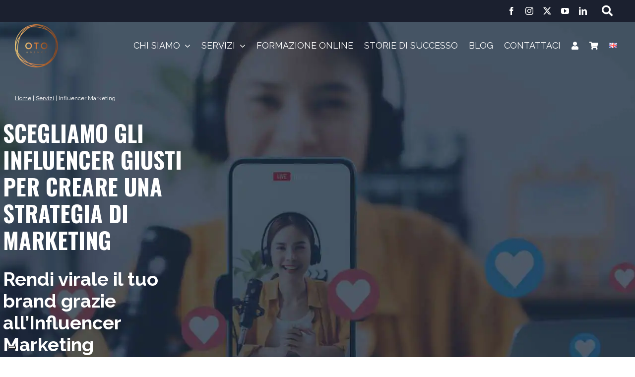

--- FILE ---
content_type: text/html; charset=UTF-8
request_url: https://www.oto.agency/comunicazione/agenzia-influencer-marketing
body_size: 31541
content:
<!DOCTYPE html>
<html class="avada-html-layout-wide avada-html-header-position-top avada-is-100-percent-template" lang="it-IT" prefix="og: http://ogp.me/ns# fb: http://ogp.me/ns/fb#">
<head>

	<meta http-equiv="X-UA-Compatible" content="IE=edge" />
	<meta http-equiv="Content-Type" content="text/html; charset=utf-8"/>
	<meta name="viewport" content="width=device-width, initial-scale=1" />
	<meta name='robots' content='index, follow, max-image-preview:large, max-snippet:-1, max-video-preview:-1' />

	<!-- This site is optimized with the Yoast SEO plugin v23.1 - https://yoast.com/wordpress/plugins/seo/ -->
	<title>Agenzia influencer marketing: Influencer giusti per la tua azienda</title>
	<meta name="description" content="Scopri come l&#039;agenzia influencer marketing può migliorare la visibilità del tuo brand attraverso partnership e campagne di marketing" />
	<link rel="canonical" href="https://www.oto.agency/comunicazione/agenzia-influencer-marketing" />
	<meta property="og:locale" content="it_IT" />
	<meta property="og:type" content="article" />
	<meta property="og:title" content="Agenzia influencer marketing: Influencer giusti per la tua azienda" />
	<meta property="og:description" content="Scopri come l&#039;agenzia influencer marketing può migliorare la visibilità del tuo brand attraverso partnership e campagne di marketing" />
	<meta property="og:url" content="https://www.oto.agency/comunicazione/agenzia-influencer-marketing" />
	<meta property="og:site_name" content="OTO Agency" />
	<meta property="article:modified_time" content="2023-11-20T22:26:37+00:00" />
	<meta name="twitter:card" content="summary_large_image" />
	<meta name="twitter:label1" content="Tempo di lettura stimato" />
	<meta name="twitter:data1" content="14 minuti" />
	<script type="application/ld+json" class="yoast-schema-graph">{"@context":"https://schema.org","@graph":[{"@type":"WebPage","@id":"https://www.oto.agency/comunicazione/agenzia-influencer-marketing","url":"https://www.oto.agency/comunicazione/agenzia-influencer-marketing","name":"Agenzia influencer marketing: Influencer giusti per la tua azienda","isPartOf":{"@id":"https://www.oto.agency/#website"},"datePublished":"2023-03-13T16:30:15+00:00","dateModified":"2023-11-20T22:26:37+00:00","description":"Scopri come l'agenzia influencer marketing può migliorare la visibilità del tuo brand attraverso partnership e campagne di marketing","breadcrumb":{"@id":"https://www.oto.agency/comunicazione/agenzia-influencer-marketing#breadcrumb"},"inLanguage":"it-IT","potentialAction":[{"@type":"ReadAction","target":["https://www.oto.agency/comunicazione/agenzia-influencer-marketing"]}]},{"@type":"BreadcrumbList","@id":"https://www.oto.agency/comunicazione/agenzia-influencer-marketing#breadcrumb","itemListElement":[{"@type":"ListItem","position":1,"name":"Home","item":"https://www.oto.agency/"},{"@type":"ListItem","position":2,"name":"Servizi","item":"https://www.oto.agency/servizi"},{"@type":"ListItem","position":3,"name":"Influencer Marketing"}]},{"@type":"WebSite","@id":"https://www.oto.agency/#website","url":"https://www.oto.agency/","name":"OTO Agency","description":"","potentialAction":[{"@type":"SearchAction","target":{"@type":"EntryPoint","urlTemplate":"https://www.oto.agency/?s={search_term_string}"},"query-input":"required name=search_term_string"}],"inLanguage":"it-IT"}]}</script>
	<!-- / Yoast SEO plugin. -->


<link rel="alternate" type="application/rss+xml" title="OTO Agency &raquo; Feed" href="https://www.oto.agency/feed" />
<link rel="alternate" type="application/rss+xml" title="OTO Agency &raquo; Feed dei commenti" href="https://www.oto.agency/comments/feed" />
					<link rel="shortcut icon" href="https://cdn.oto.agency/wp-content/uploads/2023/04/oto-favicon-64.png" type="image/x-icon" />
		
					<!-- Apple Touch Icon -->
			<link rel="apple-touch-icon" sizes="180x180" href="https://cdn.oto.agency/wp-content/uploads/2023/04/oto-favicon-180.png">
		
					<!-- Android Icon -->
			<link rel="icon" sizes="192x192" href="https://cdn.oto.agency/wp-content/uploads/2023/04/oto-favicon-192.png">
		
					<!-- MS Edge Icon -->
			<meta name="msapplication-TileImage" content="https://cdn.oto.agency/wp-content/uploads/2023/04/oto-favicon-270.png">
									<meta name="description" content="Scegliamo gli influencer giusti per creare una strategia di marketing 

Rendi virale il tuo brand grazie all’Influencer Marketing    Influencer marketing: un&#039;opportunità di successo 

Ti sei mai chiesto o chiesta cos&#039;è esattamente l&#039;influencer marketing e come può contribuire alla crescita della tua azienda? Si tratta di una strategia di marketing"/>
				
		<meta property="og:locale" content="it_IT"/>
		<meta property="og:type" content="article"/>
		<meta property="og:site_name" content="OTO Agency"/>
		<meta property="og:title" content="Agenzia influencer marketing: Influencer giusti per la tua azienda"/>
				<meta property="og:description" content="Scegliamo gli influencer giusti per creare una strategia di marketing 

Rendi virale il tuo brand grazie all’Influencer Marketing    Influencer marketing: un&#039;opportunità di successo 

Ti sei mai chiesto o chiesta cos&#039;è esattamente l&#039;influencer marketing e come può contribuire alla crescita della tua azienda? Si tratta di una strategia di marketing"/>
				<meta property="og:url" content="https://www.oto.agency/comunicazione/agenzia-influencer-marketing"/>
													<meta property="article:modified_time" content="2023-11-20T22:26:37+01:00"/>
											<meta property="og:image" content="https://wordpress-6-ecommerce-demo.otoagency.it/wp-content/uploads/2021/02/logo-nike-black.png"/>
		<meta property="og:image:width" content="110"/>
		<meta property="og:image:height" content="40"/>
		<meta property="og:image:type" content=""/>
				<link rel='stylesheet' id='custom-search-engine-css-css' href='https://www.oto.agency/wp-content/plugins/custom-search-engine/css/style.min.css?ver=6.6.1' type='text/css' media='all' />
<link rel='stylesheet' id='amazon-payments-advanced-blocks-log-out-banner-css' href='https://www.oto.agency/wp-content/plugins/woocommerce-gateway-amazon-payments-advanced/build/js/blocks/log-out-banner/style-index.css?ver=7b7a8388c5cd363f116c' type='text/css' media='all' />
<link rel='stylesheet' id='jquery_flexslider_css-css' href='https://www.oto.agency/wp-content/plugins/acf-flexslider-gallery/css/flexslider-min.css?ver=6.6.1' type='text/css' media='all' />
<style id='woocommerce-inline-inline-css' type='text/css'>
.woocommerce form .form-row .required { visibility: visible; }
</style>
<style id='wpgb-head-inline-css' type='text/css'>
.wp-grid-builder:not(.wpgb-template),.wpgb-facet{opacity:0.01}.wpgb-facet fieldset{margin:0;padding:0;border:none;outline:none;box-shadow:none}.wpgb-facet fieldset:last-child{margin-bottom:40px;}.wpgb-facet fieldset legend.wpgb-sr-only{height:1px;width:1px}
</style>
<link rel='stylesheet' id='child-style-css' href='https://www.oto.agency/wp-content/themes/Avada-Child-Theme/style.css?ver=6.6.1' type='text/css' media='all' />
<link rel='stylesheet' id='fusion-dynamic-css-css' href='https://www.oto.agency/wp-content/uploads/fusion-styles/eb9a345a78543a1f663c4072c1eed091.min.css?ver=3.11.9' type='text/css' media='all' />
<script type="text/javascript" src="https://www.oto.agency/wp-content/plugins/ewww-image-optimizer/includes/check-webp.min.js?ver=780" id="ewww-webp-check-script-js" async="async" data-wp-strategy="async"></script>
<script type="text/javascript" src="https://www.oto.agency/wp-includes/js/jquery/jquery.min.js?ver=3.7.1" id="jquery-core-js"></script>
<script type="text/javascript" src="https://www.oto.agency/wp-content/plugins/woocommerce/assets/js/jquery-blockui/jquery.blockUI.min.js?ver=2.7.0-wc.9.1.4" id="jquery-blockui-js" defer="defer" data-wp-strategy="defer"></script>
<script type="text/javascript" id="wc-add-to-cart-js-extra">
/* <![CDATA[ */
var wc_add_to_cart_params = {"ajax_url":"\/wp-admin\/admin-ajax.php","wc_ajax_url":"\/?wc-ajax=%%endpoint%%","i18n_view_cart":"Visualizza carrello","cart_url":"https:\/\/www.oto.agency\/carrello","is_cart":"","cart_redirect_after_add":"yes"};
/* ]]> */
</script>
<script type="text/javascript" src="https://www.oto.agency/wp-content/plugins/woocommerce/assets/js/frontend/add-to-cart.min.js?ver=9.1.4" id="wc-add-to-cart-js" defer="defer" data-wp-strategy="defer"></script>
<script type="text/javascript" src="https://www.oto.agency/wp-content/plugins/woocommerce/assets/js/js-cookie/js.cookie.min.js?ver=2.1.4-wc.9.1.4" id="js-cookie-js" defer="defer" data-wp-strategy="defer"></script>
<script type="text/javascript" id="woocommerce-js-extra">
/* <![CDATA[ */
var woocommerce_params = {"ajax_url":"\/wp-admin\/admin-ajax.php","wc_ajax_url":"\/?wc-ajax=%%endpoint%%"};
/* ]]> */
</script>
<script type="text/javascript" src="https://www.oto.agency/wp-content/plugins/woocommerce/assets/js/frontend/woocommerce.min.js?ver=9.1.4" id="woocommerce-js" defer="defer" data-wp-strategy="defer"></script>
<link rel="https://api.w.org/" href="https://www.oto.agency/wp-json/" /><link rel="alternate" title="JSON" type="application/json" href="https://www.oto.agency/wp-json/wp/v2/servizi/8886" /><link rel="EditURI" type="application/rsd+xml" title="RSD" href="https://www.oto.agency/xmlrpc.php?rsd" />
<meta name="generator" content="WordPress 6.6.1" />
<meta name="generator" content="WooCommerce 9.1.4" />
<link rel='shortlink' href='https://www.oto.agency/?p=8886' />
<link rel="alternate" title="oEmbed (JSON)" type="application/json+oembed" href="https://www.oto.agency/wp-json/oembed/1.0/embed?url=https%3A%2F%2Fwww.oto.agency%2Fcomunicazione%2Fagenzia-influencer-marketing" />
<link rel="alternate" title="oEmbed (XML)" type="text/xml+oembed" href="https://www.oto.agency/wp-json/oembed/1.0/embed?url=https%3A%2F%2Fwww.oto.agency%2Fcomunicazione%2Fagenzia-influencer-marketing&#038;format=xml" />
<!-- HFCM by 99 Robots - Snippet # 1: General CSS -->
<style type="text/css">
/* fix background bug START */
	.bk-cover {
		background-size: cover !important;		

	}
/* fix background bug END */
/* slider arrows START */
 	.fusion-image-carousel {
		position: relative !important;
	}
	.fusion-image-carousel .awb-carousel {
		position: static !important;
	}
	.fusion-image-carousel .awb-swiper-button.awb-swiper-button-prev {
		left: -35px !important;
		z-index: 10;
	}
	.fusion-image-carousel .awb-swiper-button.awb-swiper-button-next {
		right: -35px !important;
		z-index: 10;
	} 
/* slider arrows END */
/* input ricerca START */
	.custom-search-engine-form i {
		background-color: #ffffff !important;
		border: 0px !important;
		color: #1B202F !important;
		border-bottom: 1px solid #1B202F !important;
		border-radius: 0px !important;
	}
	.custom-search-engine-form .custom-search-engine-input {
		border: 0px !important;
		color: #1B202F !important;
		background-color: #ffffff;
		border-radius: 0px !important;
		border-bottom: 1px solid #1B202F !important;
	}
/* input ricerca END */
/* slider START */
	.awb-swiper-button-next, .awb-swiper-button-prev {
		background-color: transparent !important;
		font-size: 25px !important;
	}
	.awb-swiper-button-next i, .awb-swiper-button-prev i {
		color: #1B202F !important;
	} 
	.swiper-autoheight .swiper-wrapper {
		align-items: center !important;
	}
/* SLIDER END */
/* Cookie START */
.cookie-banner-button {
	background:#000000 !important;
	color:#FFFFFF !important;
	padding:7px !important;
	border-radius:3px !important;
}
#cookie-notice {
	border-top:#000000 solid 1px !important;		
}
/* Cookie END */

/* Menu Ricerca START */
.menu-ricerca-input {
	width:200px !important;	
}

.menu-ricerca-button {
	font-size: 16px !important;
	color: #ffffff !important;
	background: rgba(0, 0, 0, 1) !important;
	padding: 17px 35px 17px 35px !important;
	border: rgba(0, 0, 0, 1) solid 1px !important;
	border-radius: 10px !important;
}
/* Menu Ricerca END */	
	
/* Archivio Ricerca START */
.archivio-ricerca-input {
	width:600px !important;	
}

.archivio-ricerca-button {
	font-size: 16px !important;
	color: #ffffff !important;
	background: rgba(0, 0, 0, 1) !important;
	padding: 17px 35px 17px 35px !important;
	border: rgba(0, 0, 0, 1) solid 1px !important;
	border-radius: 10px !important;
}
/* Archivio Ricerca END */
	
/* Fix Video Header Backgroud START */
.video-header-background {
	background-size: cover !important;
}
/* Fix Video Header Backgroud  END */

/* Breadcrumb */
	.white-breadcrumb a{
		text-decoration: underline;
	}
/* FINE Breadcrumb */
	
/* Fix Grid */
.wp-grid-builder:not(.wpgb-template).wpgb-ready,
.wpgb-facet.wpgb-ready { opacity: 1 !important; }

.wp-grid-builder:not(.wpgb-template),
.wpgb-facet { opacity: 1 !important; }
</style>
<!-- /end HFCM by 99 Robots -->
<!-- HFCM by 99 Robots - Snippet # 3: Wp Gridbuilder -->
<style>
/* Facet START */
	.wpgb-card-39 small {
		font-size: 16px;
	}
.wpgb-input::placeholder {
	color:#c7c7c7 !important;
}
.wpgb-select, .wpgb-input {
	background:#23282d !important;
	color:#c7c7c7 !important;
	border:0px !important;
	border-radius:20px !important;
	padding-left:20px !important;
}

.wpgb-facet-title {
	font-size: 22px !important;
	margin-bottom:10px !important;
	padding-bottom:0px !important;
}
	h4.wpgb-facet-title,
	.widget_wpgb_facet h4 {
	font-family: "raleway", Arial, Helvetica, sans-serif !important;
	font-size: 18px !important;
	font-weight: 700 !important;
	margin-bottom:20px !important;
	padding-bottom:0px !important;
}
 
	.wpgb-facet .wpgb-inline-list {
		justify-content: center !important;
	}
	.wpgb-facet .wpgb-inline-list li {
		margin: 0 0px 8px 0 !important;
	}
	.wpgb-button:focus {
		border-left: 0 !important;
		border-top: 0 !important;
		border-bottom: 0 !important;
		outline: none !important;
	}
	.wpgb-button {
	background-color: transparent !important;
	color: #1B202F !important;
	border:0px !important;
	border-radius:0px !important;
	padding:0px !important;
	font-weight: 400 !important;
	min-height: auto !important;
	border-right: 1px solid #1B202F !important;
}
	
	.wpgb-facet .wpgb-button-label {
		padding-top: 0 !important;
		padding-bottom: 0 !important;
	}
.wpgb-button[aria-pressed="true"] {
    background-color: transparent !important;
    color: #E19558 !important;
}
	.wpgb-facet .wpgb-inline-list li:last-child .wpgb-button {
		border-right: 0px !important;
	}
/* arrow grid */
	
	.wpgb-card-wrapper .wpgb-card-body:before,
	.wpgb-card-wrapper h2:before,
	.wpgb-card-wrapper h3:before {		
		transition: all 0.15s linear;
	}
	
	.wpgb-card-wrapper h2:before,
	.wpgb-card-wrapper h3:before {		
		right: 10px !important;
	}
	.wpgb-grid-22 .wpgb-card-wrapper:hover .wpgb-card-body:before,
	.wpgb-card-40 .wpgb-card-wrapper:hover .wpgb-card-body:before,
	.wpgb-card-37 .wpgb-card-wrapper:hover .wpgb-card-body:before {
		left: 10px !important;
		transition: all 0.15s linear;
	}
	.wpgb-card-wrapper:hover h2:before,
	.wpgb-card-wrapper:hover h3:before {
		right: 0px !important;
		transition: all 0.15s linear;
	}
/* title hover */
	.wpgb-card-wrapper:hover h2,
	.wpgb-card-wrapper:hover h3,
	.wpgb-card-wrapper:hover h2 a,
	.wpgb-card-wrapper:hover h3 a {
		color: #F5C770 !important;
	}

/* Team Card */
	.wp-grid-builder .wpgb-card.wpgb-card-35 [class*="wpgb-block-"] {
		white-space: normal;
	}  	
	
/* Sidebar Ecommerce START */
.wpgb-facet-80 .wpgb-button {
	background:#23282d !important;
	color:#ffffff !important;
	border:0px !important;
	border-radius:20px !important;
	padding:5px 20px 5px 20px !important;
	font-weight: 600 !important
}
/* Sidebar Ecommerce END */
/* Facet END */
	
	/* Accessibilità */
	/* Rendi evidente quando il carosello (viewport) ha focus */
.wpgb-viewport:focus-visible {
  outline: 2px solid #9A4A15;   /* colore con contrasto ok */
  outline-offset: 4px;
  border-radius: 6px;
}

/* Focus chiaro su link delle card (titolo + overlay) */
.wpgb-card a:focus-visible {
  outline: 2px solid #9A4A15;
  outline-offset: 3px;
  border-radius: 6px;
}

/* Focus sui dot/pagine (role=tab) */
.wpgb-page-dots [role="tab"]:focus-visible {
  outline: 2px solid #9A4A15;
  outline-offset: 3px;
  border-radius: 999px;
}

/* Se da qualche parte c’è un reset aggressivo */
:where(a, button, [role="tab"], .wpgb-viewport):focus { outline: revert; }

	/* Interattività off SOLO per le slide non visibili */
.wpgb-card[aria-hidden="true"] a,
.wpgb-card[aria-hidden="true"] button {
  pointer-events: none;
}

</style>
<!-- /end HFCM by 99 Robots -->
<!-- HFCM by 99 Robots - Snippet # 4: WPForms -->
<style type="text/css">
	
/**** ALL DEVICES START ****/
	div.wpforms-container div.wpforms-uploader {
		background-color: #1B202F !important;
	}
	div.wpforms-container div.wpforms-uploader .dz-message svg {
		fill: #ffffff !important;
	}
	div.wpforms-container div.wpforms-uploader .dz-message * {
		color: #ffffff !important;
	}
/* Label */
.wpforms-field-label {
	font-family: "raleway", Arial, Helvetica, sans-serif !important;
	font-size: 19px !important;
  line-height: 1.4em !important;
  letter-spacing: 0em !important;
	color: #aaaaaa !important;
	margin: 0px 0px 10px 0px !important;
	padding: 0px 0px 0px 0px !important;
}

/* Placeholder */
.wpforms-form  ::placeholder { /* Chrome, Firefox, Opera, Safari 10.1+ */
	font-family: "raleway", Arial, Helvetica, sans-serif !important;
	font-size: 16px !important;
  line-height: 1.4em !important;
  letter-spacing: 0em !important;
	color: #D1D2D5 !important;
	opacity:1 !important; /* Firefox */
}
.wpforms-form  :-ms-input-placeholder { /* Internet Explorer 10-11 */
	font-family: "raleway", Arial, Helvetica, sans-serif !important;
	font-size: 16px !important;
  line-height: 1.4em !important;
  letter-spacing: 0em !important;
	color: #D1D2D5 !important;
}
.wpforms-form  ::-ms-input-placeholder { /* Microsoft Edge */
	font-family: "raleway", Arial, Helvetica, sans-serif !important;
	font-size: 16px !important;
  line-height: 1.4em !important;
  letter-spacing: 0em !important;
	color: #D1D2D5 !important;
}
/* Placeholder white */
	.form-white ::placeholder {
		color: #1B202F !important;
	}
	.form-white :-ms-input-placeholder {
		color: #1B202F !important;
	}
	.form-white ::-ms-input-placeholder {
		color: #1B202F !important;
	}

/* Label Required */
.wpforms-required-label {
	font-family: "raleway", Arial, Helvetica, sans-serif !important;
	font-size: 14px !important;
  line-height: 1.4em !important;
  letter-spacing: 0em !important;
	color:#aaaaaa !important;
}

/* Success Message  */
.wpforms-confirmation-container-full {
	font-family: "raleway", Arial, Helvetica, sans-serif !important;
	font-size: 16px !important;
  line-height: 1.4em !important;
  letter-spacing: 0em !important;
	color: #aaaaaa !important;
	background-color: #000000 !important;
	border: 0px !important;
	padding: 0px !important;
	margin: 0px !important;
	padding-top: 20px !important;
	padding-bottom: 20px !important;
}
	
/* Error Message  */
.wpforms-error {
	font-family: "raleway", Arial, Helvetica, sans-serif !important;
	font-size: 14px !important;
  line-height: 1.4em !important;
  letter-spacing: 0em !important;
	color:#aaaaaa !important;
	padding-top: 10px !important;
}

/* Input */
.wpforms-form input[type=text], .wpforms-form input[type=tel], .wpforms-form input[type=email], .wpforms-form input[type=password], .wpforms-form select, .wpforms-form option {
		border-width: 0px 0px 1px 0px !important;
		border-bottom: 1px solid #ffffff !important;
		background-color: transparent !important;
		color: #ffffff !important;
		border-radius: 0px !important;		
		min-height: 40px !important;
		height: auto !important;
		padding: 10px 5px !important;
		font-size: 16px !important;
		font-family: "raleway", Arial, Helvetica, sans-serif !important;
}
	.wpforms-form  option {
		color: #1B202F !important;
	}
.wpforms-form  input:focus[type=text], .wpforms-form  input[type=tel], .wpforms-form  input:focus[type=email], .wpforms-form  input:focus[type=password], .wpforms-form  select:focus, .wpforms-form  option:focus {
	border-width: 0px 0px 1px 0px !important;
	border-bottom: 1px solid #cccccc !important;
}

/* Textarea */
.wpforms-form textarea {
	background-color: transparent !important;
		color: #ffffff !important;
		border-radius: 0px !important;
		border-width: 0px 0px 1px 0px !important;
		border-bottom: 1px solid #ffffff !important;
		min-height: 40px !important;
		height: auto !important;
		padding: 10px 5px !important;
		font-size: 16px !important;
		font-family: "raleway", Arial, Helvetica, sans-serif !important;
}
.wpforms-form textarea:focus {
	border-bottom: 1px solid #cccccc !important;
}
/* Input white*/
.form-white input:focus[type=text], .form-white input[type=tel], .form-white input:focus[type=email], .form-white input:focus[type=password], .form-white select:focus, .form-white option:focus, .form-white textarea, .form-white input[type=text], .form-white input[type=tel], .form-white input[type=email], .form-white input[type=password], .form-white select, .form-white option {
		border-bottom: 1px solid #1B202F !important;
		color: #1B202F !important
	}
/* Checkbox Privacy */
.checkbox-privacy {
	font-family: "raleway", Arial, Helvetica, sans-serif !important;
	font-size: 14px !important;
  line-height: 18px !important;
  letter-spacing: 0em !important;
	color: #ffffff !important;		
	vertical-align: text-top !important;
}
	.checkbox-privacy a {
		text-decoration: underline !important;
	}
/* Checkbox Newsletter */
.checkbox-newsletter {
	font-family: "raleway", Arial, Helvetica, sans-serif !important;
	font-size: 14px !important;
  line-height: 18px !important;
  letter-spacing: 0em !important;
	color: #ffffff !important;
	vertical-align: text-top !important;
}
/* Checkbox white */
.form-white .checkbox-privacy,
.form-white .checkbox-newsletter,
.form-white .checkbox-privacy a,
.form-white .checkbox-newsletter a {
	color: #1B202F !important;		

}
	
/* Button Send V1 */
.button-send-v1 {
	font-family: "raleway", Arial, Helvetica, sans-serif !important;
	font-size: 24px !important;
	font-weight: 700 !important;
  line-height: 1.4em !important;
  letter-spacing: 0em !important;
	color: #1B202F !important;
	background-color: #F7CF77 !important;
	border: 3px solid #F7CF77 !important;
	border-radius: 40px !important;
	padding: 10px 20px 10px 20px !important;
	width: 100% !important;
	margin-top: 10px !important;
	text-align: center !important;
	height: 70px !important;
	text-transform: uppercase !important;
}
	.button-send-v1:hover {
		color: #1B202F !important;
		background-color: #ffffff !important;
		border: 3px solid #F7CF77 !important;
	}
	.checkbox-privacy,
	.checkbox-privacy a,
	.checkbox-newsletter,
	.checkbox-newsletter a{
		color: #ffffff !important;
		font-size: 14px !important;
	}
/* Mobile one field per line */
@media only screen and (max-width: 600px) {
	.wpforms-one-half {
		float: none !important;
		width: 100% !important;
		margin-left: 0px !important;
	}
	.wpforms-first {
		float: none !important;
		margin-left: 0px !important;
	}
}
	
/**** ALL DEVICES END ****/
	
</style>
<!-- /end HFCM by 99 Robots -->
<!-- HFCM by 99 Robots - Snippet # 5: formattazione -->
<style>
	
/**** ALL DEVICES START ****/
/* formattazione articolo singolo */
	.post-content .corpo-articolo p,
	.post-content .corpo-articolo .video-shortcode{
		margin-bottom: 25px !important;
	}
	.corpo-articolo h2,
	.corpo-articolo h3 {
		font-family: 'Raleway', Arial !important;
		margin-bottom: 20px !important;
		margin-top: 10px !important;
	}
	.post-content .corpo-articolo h2 > p,
	.post-content .corpo-articolo h3 > p {
				margin-bottom: 0px !important;
	}
	.corpo-articolo h2 {
		font-size: 1.688rem !important;
		line-height: 2.188rem !important;
	}
	.corpo-articolo .fusion-text ul {
		margin-top: 0px !important;
	
	}
	.corpo-articolo .fusion-title {
		margin-bottom: 0px !important;
	}
	@media only screen and (max-width: 991px) {
		.corpo-articolo h2,
		.corpo-articolo h3 {
		font-size: 1.375rem !important;
		line-height: 1.688rem !important;
	}
	}

/* Tabella start */
	.tab-risultati,
	.tab-risultati tr,
	.tab-risultati td,
	.tab-risultati th,
	.tab-risultati thead {
		border: 0px !important;
		background-color: #ffffff !important;
	}
	.tab-risultati th,
	.tab-risultati td {
		padding: 10px 10px 10px 0px !important;
	}
	@media only screen and (max-width: 991px) {
	.tab-risultati th,
	.tab-risultati td {
		width: 100% !important;
		display: block !important;
		text-align: center;
		padding: 5px 10px 5px 0px !important;
		white-space: break-spaces;
	}
		.tab-risultati tr {
			padding-bottom: 15px !important;
			width: 100% !important;
		display: block !important;
		}
	}
	.tab-risultati th {
		background-color: #ffffff !important;
		color: #1B1F2F !important;
		border: 0px !important;
		font-family: 'oswald', Arial !important;
		font-size: 35px !important;
		line-height: 40px !important;
	}
	.tab-risultati tr td:first-child {
		font-family: 'oswald', Arial !important;
		font-size: 20px !important;
		line-height: 25px !important;
		text-transform: uppercase !important;
	}
	.tab-risultati tr td:last-child {		
		font-size: 40px !important;
		line-height: 47px !important;
		font-weight: 800 !important;
		letter-spacing: 2px !important;
		background: rgb(247,207,119);
		background: linear-gradient(90deg, rgba(247,207,119,1) 0%, rgba(225,149,88,1) 35%, rgba(193,120,59,1) 54%, rgba(136,76,39,1) 100%);
    -webkit-background-clip: text;
    -webkit-text-fill-color: transparent;
    background-clip: text;
    text-fill-color: transparent;
	}
/* tabella end */
/* fix height mobile */
@media only screen and (max-width: 991px) {
	.mobile-space {
		padding-top: 150px;
	}
	.mobile-space p,
	.mobile-space h1 {
		text-shadow: 1px 1px 13px rgba(27,32,47,0.46);
	}
}
/* author image START */
	.author-image {
		margin: auto;
		border-radius: 300px;
		height: 100px;
		width: 100px;
		display: block;
		margin-bottom: 15px;
	}
/* author image END */
/* breadcrumb START */
	.breadcrumb-text a,
	.breadcrumb-absolute a {
		color: rgba(27,32,47,0.7) !important;
		font-weight: 400 !important;
	}
	.white-breadcrumb a {
		color: #ffffff !important;
	}
	/*.white-breadcrumb > .fusion-column-wrapper {
		margin-left: 0px;
	}*/
/* higlight START */
	.fusion-highlight.awb-highlight-background {
		padding: 0px 5px !important;
		margin: 0 -2px;
	}
	mark {
		background-color: #f5c770 !important;
		padding: 0px 5px;
		line-height: 1.7em;
		text-decoration: none;
		color: #1B202F !important;
	}
/* higlight END */
/* gradient text START */
	.gradient-text {		
   background: rgb(247,207,119);
	 background: linear-gradient(90deg, rgba(247,207,119,1) 0%, rgba(225,149,88,1) 35%, rgba(193,120,59,1) 54%, rgba(136,76,39,1) 100%);
    -webkit-background-clip: text;
    -webkit-text-fill-color: transparent;
    background-clip: text;
    text-fill-color: transparent;
	}
/* links text START */
	.fusion-text a,
	.fusion-content-tb.fusion-content-tb-1 p a {
		color: #E19558;
		font-weight: 700;
	}
/* links text END */
/* gradient text END */
/* button global START */
	.fusion-button {
		min-width: 250px !important;
	}
/* button global END */
/* breadcrumb absolute START */
	.breadcrumb-absolute {
		position: absolute !important ;
		top: 140px!important;
	}
/* breadcrumb absolute END */	
/**** ALL DEVICES END ****/

/**** MOBILE START ****/
		@media only screen and (max-width: 640px) {
			.text-summary,
			.text-summary h1 {
				font-size: 22px !important;
				line-height: 30px !important;
			}
			.center-position {
				margin-left: auto !important;
				margin-right: auto !important;
			}
			/* button global START */
			.fusion-button {
				width: 100% !important;
				text-align: center !important;
				padding: 10px 15px !important;
			}
			/* button global END */
			/* breadcrumb absolute START */
				.breadcrumb-absolute {				
					top: 120px !important;
				}
			/* breadcrumb absolute END */	
		}
/**** MOBILE END ****/
</style>
<!-- /end HFCM by 99 Robots -->
<!-- HFCM by 99 Robots - Snippet # 6: Ecommerce -->
<style>
/**** ALL DEVICES START ****/
	.woocommerce-form-login-toggle .woocommerce-info {
		background-color: #F5D582;
		color: #1B202F !important;
		padding-left: 50px !important;
	}
	.woocommerce-form-login-toggle .woocommerce-info:before {
		left: 20px !important;
		margin-left: 0px !important;
	}
	.woocommerce-form-login-toggle .woocommerce-info a {
		color: #1B202F !important;
		text-decoration: underline;
	}
	.woocommerce-form-login__submit {
		min-width: 200px !important;
	}
	@media only screen and (max-width: 991px) {
		.woocommerce-form-login__submit {
			width: 100% !important;
			margin-top: 20px !important;
	}
	}
	.woocommerce .login .form-row {
  float: none !important;
}
	.woocommerce .lost_password {
		width: 100%;
		margin-top: 20px !important;
	}
	form.woocommerce-checkout {
		clear: both;
	}
	form.woocommerce-form-login {
		clear: both;
		padding-bottom: 3rem;
	}

/* CART BT START */
	.wc_payment_method label {
		font-weight: 700;
	}
	.cart-bt {
		width: 100% !important;
	}
	.coupon-button .fusion-button {		
		padding: 12px 20px !important;
		font-size: 20px !important;
		line-height: 23px !important;
		text-transform: uppercase !important;
		background-color: #d1d2d5 !important;
		border-color: #d1d2d5 !important 	
	}
	.coupon-button .fusion-button:hover {		
		background-color: #ffffff !important;
		border-color: #d1d2d5 !important 	
	}
	@media only screen and (min-width: 991px) {
		.payment_box.payment_method_bacs,
		.payment_box.payment_method_stripe,
		.payment_box.payment_method_ppcp-gateway {
			padding: 5px 30px 20px 55px !important;
		}
	}
/* CART BT END */
	/* ATTRIBUTES BLOCK START */
	.fusion-body .fusion-woo-price-tb p {
		margin-bottom: 0.5rem;
	}
	.woocommerce-price-suffix {
		font-size: 16px;
	}
		.attributi-prodotto {
			margin:0px 0px 0px 0px; border-bottom: 1px solid #D9D9D9; padding: 5px 0px
		}
	.quantity.buttons_added,
	.fusion-body .quantity .qty {
		border: 0px !important;
	}
		.quantity .minus,
		.quantity .plus {
			border-radius: 30px !important;
			background-color: #ffffff !important;
			border: 1px solid #1B202F !important;
			color: #1B202F !important;
			font-size: 22px !important;
		}
	.quantity .minus:hover,
		.quantity .plus:hover {			
			background-color: #eaeaea !important;
			border: 1px solid #1B202F !important;
			color: #1B202F !important;
		}
		.single_add_to_cart_button {
			text-transform: uppercase !important;
		}
	.fusion-woo-tabs-tb.woo-tabs-horizontal .woocommerce-tabs {
		padding-top: 40px;
	}
		.fusion-woo-tabs-tb.woo-tabs-horizontal .woocommerce-tabs>.tabs {
			border: 0px !important;
			border-bottom: 3px solid #D1D2D5 !important;
		}
		.fusion-woo-tabs-tb.woo-tabs-horizontal .woocommerce-tabs>.tabs .active {
			border: 0px !important;
			border-bottom: 8px solid #F7CF77 !important;
		}
		.woo-tabs-horizontal .woocommerce-tabs>.tabs li {
			margin-right: 20px !important;			
		}
		.fusion-body .fusion-woo-tabs-tb .woocommerce-tabs .tabs li a {
			font-family: "oswald", Arial, Helvetica, sans-serif !important;
			font-size: 1.688rem !important;
			color: #1B202F !important;
			font-weight: 700 !important;
			padding-left: 0px !important;
			text-transform: uppercase !important;
		}
		.fusion-woo-tabs-tb .woocommerce-tabs .panel {
			border: 0px !important;
			padding-left: 0px !important;
			padding-right: 0px !important;
		}
		.fusion-woo-cart-1 table.variations {
			/*border-bottom: 1px solid #D9D9D9;*/
		}
		.fusion-woo-cart-1 table.variations label {		
			font-size: 1.188rem !important;
			color: #1B202F !important;
			font-weight: 700 !important;
			padding-left: 0px !important;
			text-transform: uppercase !important; 
		}
		.fusion-woo-cart-1 table.variations label:after {	
		content: ":"
		}
		.fusion-woo-cart-1 table.variations select,
		.fusion-woo-cart-1 table.variations select option {
			color: #1B202F !important;
			font-size: 1.188rem !important;
			
		}
		.fusion-woo-cart-1 table.variation select:focus {
			border: 0px !important;
		}
		.fusion-woo-cart-1 .fusion-button-wrapper {
			justify-content: space-between
		}
		.fusion-woo-cart-1 .woocommerce-variation .price {
			font-size: 2.5rem !important;
			color: #1B202F !important;   
			font-weight: 700;
			margin-top: 1rem;
			margin-bottom: 1.5rem;
	}
			.fusion-woo-cart-1 .woocommerce-variation .price * {
			color: #1B202F !important;   
			font-weight: 700;
	}
		.fusion-woo-cart-1 .woocommerce-variation .price del,
	  .fusion-woo-cart-1 .woocommerce-variation .price del * {
			font-size: 1.5rem !important;
			color: #1B202F !important;   
			font-weight: 700;
	}
	/* SLIDER PRODUCT START*/
	.woocommerce-product-gallery .flex-prev,
	.woocommerce-product-gallery .flex-next{
		background-color: transparent !important;
		color: #ffffff !important;
		font-size: 25px !important;
	}
	.woocommerce-product-gallery .flex-prev:before,
	.woocommerce-product-gallery .flex-next:before {
		display: none !important;
	}
	/* SLIDER PRODUCT END */
	/* ATTRIBUTES BLOCK END */
/**** ALL DEVICES END ****/
/**** MOBILE START ****/
	/* ATTRIBUTES BLOCK START */
	/* ATTRIBUTES BLOCK END */

/**** MOBILE END ****/
	@media only screen and (max-width: 991px) {
	.fusion-woo-tabs-tb.woo-tabs-horizontal .woocommerce-tabs {
		padding-top: 10px;
	}
	.fusion-woo-cart-1 .fusion-button-wrapper {
			flex-wrap: wrap;
			justify-content: center;
		}
		.fusion-woo-cart-1 .fusion-button-wrapper .quantity {
			margin-bottom: 1.5rem;
		}
		.fusion-woo-cart-1 .woocommerce-variation .price {		
			margin-top: 0.5rem;			
	}
		.woo-tabs-horizontal .woocommerce-tabs>.tabs li {
			margin-right: 0px !important;			
		}
		}
</style>
<!-- /end HFCM by 99 Robots -->
<!-- HFCM by 99 Robots - Snippet # 7: Header style -->
<style>
/*Hero Section*/
.bk-cover {
  position: relative;
}

.bk-cover::before {
  content: "";
  position: absolute;
  inset: 0; /* top:0; right:0; bottom:0; left:0 */
  background: rgba(27, 32, 47, 0.6); /* #1b202f con 60% trasparenza */
  z-index: 1;
}

/*.bk-cover > * {
  position: relative;
  z-index: 2;
}*/


	@media only screen and (max-width: 640px) {
		.mobile-menu .awb-menu__m-toggle {
			z-index: 20 !important;			
		}
		.mobile-menu {
			transition: all 0.25s linear;		
		}
		/*.mobile-menu.expanded .awb-menu__m-toggle,*/
		.mobile-menu.expanded .awb-menu__m-toggle {
				transition: all 0.25s linear;			
				/*background-color: #333C56 !important;*/			
		}
		.mobile-menu.expanded .awb-menu__m-toggle-inner * {
			color: #F5C770 !important;
		}
		.mobile-menu .fusion-menu.awb-menu__main-ul {
			position: fixed !important;
			top: -30px !important;
			left: 0px !important;	
			/*z-index: 10 !important;*/
			z-index: -1 !important;
			display: none !important;
			min-height: 100% !important;
			max-height: 100% !important;
			padding-top: 130px !important;
			overflow: scroll !important;
			background: #1B202F url(https://dd80149jydd46.cloudfront.net/wp-content/uploads/2023/03/logo-oto-75.png) center 10px no-repeat;
		}
		.mobile-menu.expanded .fusion-menu.awb-menu__main-ul {
			z-index: 10 !important;
			display: block !important;
		}
	
}
	
	
		
</style>
<!-- /end HFCM by 99 Robots -->
<!-- HFCM by 99 Robots - Snippet # 8: Risultati RIcerca -->
<style>
	.search-results .wpgb-card-media svg {
		padding-top:56.25% !important;
	}
</style>
<!-- /end HFCM by 99 Robots -->
<!-- HFCM by 99 Robots - Snippet # 13: Snitcher Code -->
<!-- Snitcher analytics code -->
<script>
!function(s,n,i,t,c,h){s.SnitchObject=i;s[i]||(s[i]=function(){
(s[i].q=s[i].q||[]).push(arguments)});s[i].l=+new Date;c=n.createElement(t);
h=n.getElementsByTagName(t)[0];c.src='//snid.snitcher.com/8434867.js';
h.parentNode.insertBefore(c,h)}(window,document,'snid','script');
snid('verify', '8434867');
</script>
<!-- /end HFCM by 99 Robots -->
<!-- HFCM by 99 Robots - Snippet # 14: Leadfeeder Code -->
<script> (function(ss,ex){ window.ldfdr=window.ldfdr||function(){(ldfdr._q=ldfdr._q||[]).push([].slice.call(arguments));}; (function(d,s){ fs=d.getElementsByTagName(s)[0]; function ce(src){ var cs=d.createElement(s); cs.src=src; cs.async=1; fs.parentNode.insertBefore(cs,fs); }; ce('https://sc.lfeeder.com/lftracker_v1_'+ss+(ex?'_'+ex:'')+'.js'); })(document,'script'); })('lAxoEaKAYGW7OYGd'); </script>
<!-- /end HFCM by 99 Robots -->

		<!-- RS Cookie & Google Tag Manager -->
		<!-- Google Search Console Head START -->
		<meta name="google-site-verification" content="pb97fx58blCl9_t2ape4WmnLLHhgDIsVik23ux24thg">
		<!-- Google Search Console Head END -->
		
		<!-- RS Cookie & Google Tag Manager -->
		<!-- Google Tag Manager Standard Head START -->
		<script>(function(w,d,s,l,i){w[l]=w[l]||[];w[l].push({'gtm.start':
		new Date().getTime(),event:'gtm.js'});var f=d.getElementsByTagName(s)[0],
		j=d.createElement(s),dl=l!='dataLayer'?'&l='+l:'';j.async=true;j.src=
		'https://www.googletagmanager.com/gtm.js?id='+i+dl;f.parentNode.insertBefore(j,f);
		})(window,document,'script','dataLayer','GTM-KJ8942G');</script>
		<!-- Google Tag Manager Standard Head END -->
		<noscript><style>.wp-grid-builder .wpgb-card.wpgb-card-hidden .wpgb-card-wrapper{opacity:1!important;visibility:visible!important;transform:none!important}.wpgb-facet {opacity:1!important;pointer-events:auto!important}.wpgb-facet *:not(.wpgb-pagination-facet){display:none}</style></noscript><link rel="llms-sitemap" href="https://www.oto.agency/llms.txt" />
<style type="text/css" id="css-fb-visibility">@media screen and (max-width: 640px){.fusion-no-small-visibility{display:none !important;}body .sm-text-align-center{text-align:center !important;}body .sm-text-align-left{text-align:left !important;}body .sm-text-align-right{text-align:right !important;}body .sm-flex-align-center{justify-content:center !important;}body .sm-flex-align-flex-start{justify-content:flex-start !important;}body .sm-flex-align-flex-end{justify-content:flex-end !important;}body .sm-mx-auto{margin-left:auto !important;margin-right:auto !important;}body .sm-ml-auto{margin-left:auto !important;}body .sm-mr-auto{margin-right:auto !important;}body .fusion-absolute-position-small{position:absolute;top:auto;width:100%;}.awb-sticky.awb-sticky-small{ position: sticky; top: var(--awb-sticky-offset,0); }}@media screen and (min-width: 641px) and (max-width: 1024px){.fusion-no-medium-visibility{display:none !important;}body .md-text-align-center{text-align:center !important;}body .md-text-align-left{text-align:left !important;}body .md-text-align-right{text-align:right !important;}body .md-flex-align-center{justify-content:center !important;}body .md-flex-align-flex-start{justify-content:flex-start !important;}body .md-flex-align-flex-end{justify-content:flex-end !important;}body .md-mx-auto{margin-left:auto !important;margin-right:auto !important;}body .md-ml-auto{margin-left:auto !important;}body .md-mr-auto{margin-right:auto !important;}body .fusion-absolute-position-medium{position:absolute;top:auto;width:100%;}.awb-sticky.awb-sticky-medium{ position: sticky; top: var(--awb-sticky-offset,0); }}@media screen and (min-width: 1025px){.fusion-no-large-visibility{display:none !important;}body .lg-text-align-center{text-align:center !important;}body .lg-text-align-left{text-align:left !important;}body .lg-text-align-right{text-align:right !important;}body .lg-flex-align-center{justify-content:center !important;}body .lg-flex-align-flex-start{justify-content:flex-start !important;}body .lg-flex-align-flex-end{justify-content:flex-end !important;}body .lg-mx-auto{margin-left:auto !important;margin-right:auto !important;}body .lg-ml-auto{margin-left:auto !important;}body .lg-mr-auto{margin-right:auto !important;}body .fusion-absolute-position-large{position:absolute;top:auto;width:100%;}.awb-sticky.awb-sticky-large{ position: sticky; top: var(--awb-sticky-offset,0); }}</style>	<noscript><style>.woocommerce-product-gallery{ opacity: 1 !important; }</style></noscript>
	
	<!-- RS Cookie & Google Tag Manager -->
	<!-- Google Tag Manager Ecommerce Datalayer START -->
	<!-- Google Tag Manager Ecommerce Datalayer END -->
	<noscript><style>.lazyload[data-src]{display:none !important;}</style></noscript><style>.lazyload{background-image:none !important;}.lazyload:before{background-image:none !important;}</style><style>.wp-block-gallery.is-cropped .blocks-gallery-item picture{height:100%;width:100%;}</style><style id='wp-fonts-local' type='text/css'>
@font-face{font-family:Inter;font-style:normal;font-weight:300 900;font-display:fallback;src:url('https://www.oto.agency/wp-content/plugins/woocommerce/assets/fonts/Inter-VariableFont_slnt,wght.woff2') format('woff2');font-stretch:normal;}
@font-face{font-family:Cardo;font-style:normal;font-weight:400;font-display:fallback;src:url('https://www.oto.agency/wp-content/plugins/woocommerce/assets/fonts/cardo_normal_400.woff2') format('woff2');}
</style>
		<script type="text/javascript">
			var doc = document.documentElement;
			doc.setAttribute( 'data-useragent', navigator.userAgent );
		</script>
		
	<script> (function(ss,ex){ window.ldfdr=window.ldfdr||function(){(ldfdr._q=ldfdr._q||[]).push([].slice.call(arguments));}; (function(d,s){ fs=d.getElementsByTagName(s)[0]; function ce(src){ var cs=d.createElement(s); cs.src=src; cs.async=1; fs.parentNode.insertBefore(cs,fs); }; ce('https://sc.lfeeder.com/lftracker_v1_'+ss+(ex?'_'+ex:'')+'.js'); })(document,'script'); })('p1e024BExA07GB6d'); </script></head>

<body class="servizi-template-default single single-servizi postid-8886 theme-Avada woocommerce-no-js fusion-image-hovers fusion-pagination-sizing fusion-button_type-flat fusion-button_span-no fusion-button_gradient-linear avada-image-rollover-circle-yes avada-image-rollover-no fusion-body ltr fusion-sticky-header no-mobile-sticky-header no-mobile-slidingbar no-desktop-totop no-mobile-totop fusion-disable-outline fusion-sub-menu-fade mobile-logo-pos-left layout-wide-mode avada-has-boxed-modal-shadow-none layout-scroll-offset-full avada-has-zero-margin-offset-top fusion-top-header menu-text-align-center fusion-woo-product-design-classic fusion-woo-shop-page-columns-4 fusion-woo-related-columns-4 fusion-woo-archive-page-columns-3 avada-has-woo-gallery-disabled woo-outofstock-badge-rectangle mobile-menu-design-modern fusion-show-pagination-text fusion-header-layout-v2 avada-responsive avada-footer-fx-none avada-menu-highlight-style-textcolor fusion-search-form-classic fusion-main-menu-search-dropdown fusion-avatar-square avada-dropdown-styles avada-blog-layout-grid avada-blog-archive-layout-large avada-header-shadow-no avada-menu-icon-position-left avada-has-megamenu-shadow avada-has-mainmenu-dropdown-divider avada-has-pagetitle-bg-full avada-has-pagetitle-bg-parallax avada-has-titlebar-hide avada-has-pagination-padding avada-flyout-menu-direction-fade avada-ec-views-v1" data-awb-post-id="8886">
<script data-cfasync="false" data-no-defer="1" data-no-minify="1" data-no-optimize="1">if(typeof ewww_webp_supported==="undefined"){var ewww_webp_supported=!1}if(ewww_webp_supported){document.body.classList.add("webp-support")}</script>
	
	<script>
	jQuery(document).ready(function($) {
		$('.call-custom-search-engine-lightbox').click(function() {
    		$('#custom-search-engine-lightbox').css('display','flex');
			$('#custom-search-engine-lightbox').show('slow');
  		});
		$('#custom-search-engine-lightbox-close-button').click(function() {
    		$('#custom-search-engine-lightbox').css('display','none');
			$('#custom-search-engine-lightbox').hide('slow');
  		});
		$('#custom-search-engine-submit-button').click(function() {
			$('#custom-search-engine-lightbox-form').submit();
		});
	})
	</script>
	
	<div id="custom-search-engine-lightbox">
		<a herf="#" id="custom-search-engine-lightbox-close-button"><i class="fb-icon-element-1 fb-icon-element fontawesome-icon fa-times fas circle-no"></i></a>
		<div>
			<form id="custom-search-engine-lightbox-form" method="get" action="https://www.oto.agency/" class="custom-search-engine-form">
				<input type="text" name="s" placeholder="Cerca ..." value="" class="custom-search-engine-input">
				<i id="custom-search-engine-submit-button" class="glyphicon fa-search fas" aria-hidden="true"></i>
			</form>
		</div>
	</div>
	
		<!-- RS Cookie & Google Tag Manager -->
		<!-- Google Tag Manager Standard Body START -->
		<noscript><iframe src="https://www.googletagmanager.com/ns.html?id=GTM-KJ8942G"
		height="0" width="0" style="display:none;visibility:hidden"></iframe></noscript>
		<!-- Google Tag Manager Standard Body END -->
		
	<!-- Google Tag Manager (noscript) -->
	<noscript><iframe src="https://www.googletagmanager.com/ns.html?id=GTM-KJ8942G" height="0" width="0" style="display:none;visibility:hidden"></iframe></noscript>
	<!-- End Google Tag Manager (noscript) -->
		<a class="skip-link screen-reader-text" href="#content">Salta al contenuto</a>

	<div id="boxed-wrapper">
				
		<div id="wrapper" class="fusion-wrapper">
			<div id="home" style="position:relative;top:-1px;"></div>
												<div class="fusion-tb-header"><div class="fusion-fullwidth fullwidth-box fusion-builder-row-1 fusion-flex-container has-pattern-background has-mask-background nonhundred-percent-fullwidth non-hundred-percent-height-scrolling" style="--awb-border-radius-top-left:0px;--awb-border-radius-top-right:0px;--awb-border-radius-bottom-right:0px;--awb-border-radius-bottom-left:0px;--awb-padding-top:7px;--awb-padding-bottom:7px;--awb-background-color:var(--awb-color1);--awb-flex-wrap:wrap;" ><div class="fusion-builder-row fusion-row fusion-flex-align-items-center fusion-flex-content-wrap" style="max-width:1372.8px;margin-left: calc(-4% / 2 );margin-right: calc(-4% / 2 );"><div class="fusion-layout-column fusion_builder_column fusion-builder-column-0 fusion_builder_column_1_2 1_2 fusion-flex-column" style="--awb-padding-top:4px;--awb-padding-bottom:4px;--awb-bg-size:cover;--awb-width-large:50%;--awb-margin-top-large:0px;--awb-spacing-right-large:3.84%;--awb-margin-bottom-large:0px;--awb-spacing-left-large:3.84%;--awb-width-medium:100%;--awb-order-medium:0;--awb-spacing-right-medium:1.92%;--awb-spacing-left-medium:1.92%;--awb-width-small:60%;--awb-order-small:0;--awb-spacing-right-small:3.2%;--awb-spacing-left-small:3.2%;"><div class="fusion-column-wrapper fusion-column-has-shadow fusion-flex-justify-content-flex-start fusion-content-layout-column"><div class="fusion-social-links fusion-social-links-1 fusion-no-medium-visibility fusion-no-large-visibility" style="--awb-margin-top:0px;--awb-margin-right:0px;--awb-margin-bottom:0px;--awb-margin-left:0px;--awb-box-border-top:0px;--awb-box-border-right:0px;--awb-box-border-bottom:0px;--awb-box-border-left:0px;--awb-icon-colors-hover:rgba(190,189,189,0.8);--awb-box-colors-hover:rgba(232,232,232,0.8);--awb-box-border-color:var(--awb-color3);--awb-box-border-color-hover:var(--awb-color4);"><div class="fusion-social-networks color-type-custom"><div class="fusion-social-networks-wrapper"><a class="fusion-social-network-icon fusion-tooltip fusion-facebook awb-icon-facebook" style="color:var(--awb-color6);font-size:16px;" data-placement="top" data-title="Facebook" data-toggle="tooltip" title="Facebook" aria-label="facebook" target="_blank" rel="noopener noreferrer" href="https://www.facebook.com/OTOAgencyOnTopOf"></a><a class="fusion-social-network-icon fusion-tooltip fusion-instagram awb-icon-instagram" style="color:var(--awb-color6);font-size:16px;" data-placement="top" data-title="Instagram" data-toggle="tooltip" title="Instagram" aria-label="instagram" target="_blank" rel="noopener noreferrer" href="https://www.instagram.com/otoagency/"></a><a class="fusion-social-network-icon fusion-tooltip fusion-twitter awb-icon-twitter" style="color:var(--awb-color6);font-size:16px;" data-placement="top" data-title="X" data-toggle="tooltip" title="X" aria-label="twitter" target="_blank" rel="noopener noreferrer" href="https://twitter.com/OTOAgency"></a><a class="fusion-social-network-icon fusion-tooltip fusion-youtube awb-icon-youtube" style="color:var(--awb-color6);font-size:16px;" data-placement="top" data-title="YouTube" data-toggle="tooltip" title="YouTube" aria-label="youtube" target="_blank" rel="noopener noreferrer" href="https://www.youtube.com/channel/UCgdieakw6yks1UOtNc-w4ew"></a><a class="fusion-social-network-icon fusion-tooltip fusion-linkedin awb-icon-linkedin" style="color:var(--awb-color6);font-size:16px;" data-placement="top" data-title="LinkedIn" data-toggle="tooltip" title="LinkedIn" aria-label="linkedin" target="_blank" rel="noopener noreferrer" href="https://www.linkedin.com/company/oto-agency/"></a></div></div></div></div></div><div class="fusion-layout-column fusion_builder_column fusion-builder-column-1 fusion_builder_column_1_2 1_2 fusion-flex-column" style="--awb-padding-top:4px;--awb-padding-bottom:4px;--awb-bg-size:cover;--awb-width-large:50%;--awb-margin-top-large:0px;--awb-spacing-right-large:3.84%;--awb-margin-bottom-large:0px;--awb-spacing-left-large:3.84%;--awb-width-medium:100%;--awb-order-medium:0;--awb-spacing-right-medium:1.92%;--awb-spacing-left-medium:1.92%;--awb-width-small:40%;--awb-order-small:0;--awb-spacing-right-small:4.8%;--awb-spacing-left-small:4.8%;"><div class="fusion-column-wrapper fusion-column-has-shadow fusion-flex-justify-content-flex-end fusion-content-layout-row fusion-flex-align-items-center"><div class="fusion-social-links fusion-social-links-2 fusion-no-small-visibility" style="--awb-margin-top:0px;--awb-margin-right:30px;--awb-margin-bottom:0px;--awb-margin-left:0px;--awb-box-border-top:0px;--awb-box-border-right:0px;--awb-box-border-bottom:0px;--awb-box-border-left:0px;--awb-icon-colors-hover:rgba(190,189,189,0.8);--awb-box-colors-hover:rgba(232,232,232,0.8);--awb-box-border-color:var(--awb-color3);--awb-box-border-color-hover:var(--awb-color4);"><div class="fusion-social-networks color-type-custom"><div class="fusion-social-networks-wrapper"><a class="fusion-social-network-icon fusion-tooltip fusion-facebook awb-icon-facebook" style="color:var(--awb-color6);font-size:16px;" data-placement="top" data-title="Facebook" data-toggle="tooltip" title="Facebook" aria-label="facebook" target="_blank" rel="noopener noreferrer" href="https://www.facebook.com/OTOAgencyOnTopOf"></a><a class="fusion-social-network-icon fusion-tooltip fusion-instagram awb-icon-instagram" style="color:var(--awb-color6);font-size:16px;" data-placement="top" data-title="Instagram" data-toggle="tooltip" title="Instagram" aria-label="instagram" target="_blank" rel="noopener noreferrer" href="https://www.instagram.com/otoagency/"></a><a class="fusion-social-network-icon fusion-tooltip fusion-twitter awb-icon-twitter" style="color:var(--awb-color6);font-size:16px;" data-placement="top" data-title="X" data-toggle="tooltip" title="X" aria-label="twitter" target="_blank" rel="noopener noreferrer" href="https://twitter.com/OTOAgency"></a><a class="fusion-social-network-icon fusion-tooltip fusion-youtube awb-icon-youtube" style="color:var(--awb-color6);font-size:16px;" data-placement="top" data-title="YouTube" data-toggle="tooltip" title="YouTube" aria-label="youtube" target="_blank" rel="noopener noreferrer" href="https://www.youtube.com/channel/UCgdieakw6yks1UOtNc-w4ew"></a><a class="fusion-social-network-icon fusion-tooltip fusion-linkedin awb-icon-linkedin" style="color:var(--awb-color6);font-size:16px;" data-placement="top" data-title="LinkedIn" data-toggle="tooltip" title="LinkedIn" aria-label="linkedin" target="_blank" rel="noopener noreferrer" href="https://www.linkedin.com/company/oto-agency/"></a></div></div></div><a class="fb-icon-element-1 fb-icon-element fontawesome-icon fa-search fas circle-no fusion-link call-custom-search-engine-lightbox" style="--awb-iconcolor:var(--awb-color6);--awb-iconcolor-hover:var(--awb-color3);--awb-font-size:22px;--awb-align-self:flex-end;--awb-margin-top:0px;--awb-margin-right:15px;--awb-margin-bottom:0px;--awb-margin-left:0px;" href="#" aria-label="Link to #" target="_self"></a></div></div></div></div>
<header class="fusion-fullwidth fullwidth-box fusion-builder-row-2 fusion-flex-container has-pattern-background has-mask-background nonhundred-percent-fullwidth non-hundred-percent-height-scrolling fusion-sticky-container fusion-absolute-container fusion-absolute-position-small fusion-absolute-position-medium fusion-absolute-position-large" style="--awb-border-radius-top-left:0px;--awb-border-radius-top-right:0px;--awb-border-radius-bottom-right:0px;--awb-border-radius-bottom-left:0px;--awb-sticky-background-color:var(--awb-color6) !important;--awb-flex-wrap:wrap;" data-transition-offset="0" data-scroll-offset="760" data-sticky-small-visibility="1" data-sticky-medium-visibility="1" data-sticky-large-visibility="1" ><div class="fusion-builder-row fusion-row fusion-flex-align-items-center fusion-flex-justify-content-space-between fusion-flex-content-wrap" style="max-width:1372.8px;margin-left: calc(-4% / 2 );margin-right: calc(-4% / 2 );"><div class="fusion-layout-column fusion_builder_column fusion-builder-column-2 fusion-flex-column" style="--awb-bg-size:cover;--awb-width-large:15%;--awb-margin-top-large:5px;--awb-spacing-right-large:0%;--awb-margin-bottom-large:5px;--awb-spacing-left-large:12.8%;--awb-width-medium:50%;--awb-order-medium:0;--awb-spacing-right-medium:0%;--awb-spacing-left-medium:3.84%;--awb-width-small:70%;--awb-order-small:0;--awb-margin-top-small:10px;--awb-spacing-right-small:0%;--awb-margin-bottom-small:10px;--awb-spacing-left-small:2.7428571428571%;"><div class="fusion-column-wrapper fusion-column-has-shadow fusion-flex-justify-content-flex-start fusion-content-layout-column"><div class="fusion-image-element " style="--awb-max-width:87px;--awb-caption-title-font-family:var(--h2_typography-font-family);--awb-caption-title-font-weight:var(--h2_typography-font-weight);--awb-caption-title-font-style:var(--h2_typography-font-style);--awb-caption-title-size:var(--h2_typography-font-size);--awb-caption-title-transform:var(--h2_typography-text-transform);--awb-caption-title-line-height:var(--h2_typography-line-height);--awb-caption-title-letter-spacing:var(--h2_typography-letter-spacing);"><span class=" fusion-imageframe imageframe-none imageframe-1 hover-type-none"><a class="fusion-no-lightbox" href="https://www.oto.agency/" target="_self" aria-label="OTO_Agency_logo"><img fetchpriority="high" decoding="async" width="280" height="280" src="[data-uri]" alt class="img-responsive wp-image-7996 disable-lazyload lazyload ewww_webp_lazy_load"   data-src="https://cdn.oto.agency/wp-content/uploads/2023/02/OTO_Agency_logo.png" data-srcset="https://cdn.oto.agency/wp-content/uploads/2023/02/OTO_Agency_logo-200x200.png 200w, https://cdn.oto.agency/wp-content/uploads/2023/02/OTO_Agency_logo.png 280w" data-sizes="auto" data-eio-rwidth="280" data-eio-rheight="280" data-src-webp="https://cdn.oto.agency/wp-content/uploads/2023/02/OTO_Agency_logo.png.webp" data-srcset-webp="https://cdn.oto.agency/wp-content/uploads/2023/02/OTO_Agency_logo-200x200.png.webp 200w, https://cdn.oto.agency/wp-content/uploads/2023/02/OTO_Agency_logo.png.webp 280w" /><noscript><img fetchpriority="high" decoding="async" width="280" height="280" src="https://cdn.oto.agency/wp-content/uploads/2023/02/OTO_Agency_logo.png" alt class="img-responsive wp-image-7996 disable-lazyload" srcset="https://cdn.oto.agency/wp-content/uploads/2023/02/OTO_Agency_logo-200x200.png 200w, https://cdn.oto.agency/wp-content/uploads/2023/02/OTO_Agency_logo.png 280w" sizes="(max-width: 1024px) 100vw, (max-width: 640px) 100vw, 280px" data-eio="l" /></noscript></a></span></div></div></div><div class="fusion-layout-column fusion_builder_column fusion-builder-column-3 fusion-flex-column" style="--awb-bg-size:cover;--awb-width-large:85%;--awb-margin-top-large:0px;--awb-spacing-right-large:2.2588235294118%;--awb-margin-bottom-large:0px;--awb-spacing-left-large:0%;--awb-width-medium:12%;--awb-order-medium:1;--awb-spacing-right-medium:16%;--awb-spacing-left-medium:0%;--awb-width-small:30%;--awb-order-small:2;--awb-margin-top-small:10px;--awb-spacing-right-small:6.4%;--awb-margin-bottom-small:10px;--awb-spacing-left-small:0%;"><div class="fusion-column-wrapper fusion-column-has-shadow fusion-flex-justify-content-flex-end fusion-content-layout-row fusion-flex-align-items-center fusion-content-nowrap"><nav class="awb-menu awb-menu_row awb-menu_em-hover mobile-mode-collapse-to-button awb-menu_icons-left awb-menu_dc-yes mobile-trigger-fullwidth-off awb-menu_mobile-toggle awb-menu_indent-left mobile-size-full-absolute loading mega-menu-loading awb-menu_desktop awb-menu_dropdown awb-menu_expand-right awb-menu_transition-slide_up fusion-display-sticky-only mobile-menu" style="--awb-font-size:1.125rem;--awb-line-height:1.375rem;--awb-text-transform:uppercase;--awb-gap:10px;--awb-align-items:center;--awb-justify-content:flex-end;--awb-items-padding-top:6px;--awb-items-padding-right:6px;--awb-items-padding-bottom:6px;--awb-items-padding-left:6px;--awb-border-bottom:2px;--awb-color:var(--awb-color1);--awb-active-color:var(--awb-color1);--awb-active-border-bottom:2px;--awb-submenu-color:var(--awb-color1);--awb-submenu-bg:var(--awb-color6);--awb-submenu-sep-color:rgba(255,252,252,0);--awb-submenu-items-padding-top:14px;--awb-submenu-items-padding-right:28px;--awb-submenu-items-padding-bottom:14px;--awb-submenu-items-padding-left:28px;--awb-submenu-border-radius-top-left:8px;--awb-submenu-border-radius-top-right:8px;--awb-submenu-border-radius-bottom-right:8px;--awb-submenu-border-radius-bottom-left:8px;--awb-submenu-active-bg:var(--awb-color6);--awb-submenu-active-color:var(--awb-color1);--awb-submenu-space:20px;--awb-submenu-font-size:1.125rem;--awb-submenu-text-transform:var(--awb-typography3-text-transform);--awb-submenu-line-height:1.375rem;--awb-submenu-max-width:300px;--awb-icons-hover-color:var(--awb-color1);--awb-main-justify-content:flex-start;--awb-mobile-nav-button-align-hor:flex-end;--awb-mobile-bg:var(--awb-color1);--awb-mobile-color:var(--awb-color6);--awb-mobile-nav-items-height:55;--awb-mobile-active-bg:var(--awb-color1);--awb-mobile-active-color:var(--awb-color4);--awb-mobile-trigger-font-size:25px;--awb-trigger-padding-top:2px;--awb-trigger-padding-right:2px;--awb-trigger-padding-bottom:2px;--awb-trigger-padding-left:2px;--awb-mobile-trigger-color:#1b202f;--awb-mobile-trigger-background-color:rgba(255,255,255,0);--awb-mobile-nav-trigger-bottom-margin:30px;--awb-mobile-font-size:1.125rem;--awb-mobile-sep-color:var(--awb-color1);--awb-mobile-justify:flex-start;--awb-mobile-caret-left:auto;--awb-mobile-caret-right:0;--awb-box-shadow:0px 10px 30px -8px hsla(var(--awb-color5-h),var(--awb-color5-s),var(--awb-color5-l),calc(var(--awb-color5-a) - 80%));;--awb-fusion-font-family-typography:&quot;Raleway&quot;;--awb-fusion-font-style-typography:normal;--awb-fusion-font-weight-typography:400;--awb-fusion-font-family-submenu-typography:&quot;Raleway&quot;;--awb-fusion-font-style-submenu-typography:normal;--awb-fusion-font-weight-submenu-typography:400;--awb-fusion-font-family-mobile-typography:&quot;Raleway&quot;;--awb-fusion-font-style-mobile-typography:normal;--awb-fusion-font-weight-mobile-typography:400;" aria-label="Oto Main Menu IT" data-breakpoint="1025" data-count="0" data-transition-type="center-grow" data-transition-time="300" data-expand="right"><button type="button" class="awb-menu__m-toggle awb-menu__m-toggle_no-text" aria-expanded="false" aria-controls="menu-oto-main-menu-it"><span class="awb-menu__m-toggle-inner"><span class="collapsed-nav-text"><span class="screen-reader-text">Toggle Navigation</span></span><span class="awb-menu__m-collapse-icon awb-menu__m-collapse-icon_no-text"><span class="awb-menu__m-collapse-icon-open awb-menu__m-collapse-icon-open_no-text icon-mkb-bars-solid"></span><span class="awb-menu__m-collapse-icon-close awb-menu__m-collapse-icon-close_no-text icon-mkb-times-solid"></span></span></span></button><ul id="menu-oto-main-menu-it" class="fusion-menu awb-menu__main-ul awb-menu__main-ul_row"><li  id="menu-item-8439"  class="menu-item menu-item-type-post_type menu-item-object-page menu-item-has-children menu-item-8439 awb-menu__li awb-menu__main-li awb-menu__main-li_regular"  data-item-id="8439"><span class="awb-menu__main-background-default awb-menu__main-background-default_center-grow"></span><span class="awb-menu__main-background-active awb-menu__main-background-active_center-grow"></span><a  href="https://www.oto.agency/chi-siamo" class="awb-menu__main-a awb-menu__main-a_regular"><span class="menu-text">Chi siamo</span><span class="awb-menu__open-nav-submenu-hover"></span></a><button type="button" aria-label="Open submenu of Chi siamo" aria-expanded="false" class="awb-menu__open-nav-submenu_mobile awb-menu__open-nav-submenu_main"></button><ul class="awb-menu__sub-ul awb-menu__sub-ul_main"><li  id="menu-item-8437"  class="menu-item menu-item-type-post_type menu-item-object-page menu-item-8437 awb-menu__li awb-menu__sub-li" ><a  href="https://www.oto.agency/metodo-iar" class="awb-menu__sub-a"><span>Metodo IAR</span></a></li><li  id="menu-item-8465"  class="menu-item menu-item-type-post_type_archive menu-item-object-team menu-item-8465 awb-menu__li awb-menu__sub-li" ><a  href="https://www.oto.agency/team" class="awb-menu__sub-a"><span>Team</span></a></li><li  id="menu-item-10213"  class="menu-item menu-item-type-post_type_archive menu-item-object-lavoraconnoi menu-item-10213 awb-menu__li awb-menu__sub-li" ><a  href="https://www.oto.agency/lavora-con-noi" class="awb-menu__sub-a"><span>Lavora Con Noi</span></a></li></ul></li><li  id="menu-item-8441"  class="menu-item menu-item-type-custom menu-item-object-custom menu-item-has-children menu-item-8441 awb-menu__li awb-menu__main-li awb-menu__main-li_regular"  data-item-id="8441"><span class="awb-menu__main-background-default awb-menu__main-background-default_center-grow"></span><span class="awb-menu__main-background-active awb-menu__main-background-active_center-grow"></span><a  class="awb-menu__main-a awb-menu__main-a_regular"><span class="menu-text">Servizi</span><span class="awb-menu__open-nav-submenu-hover"></span></a><button type="button" aria-label="Open submenu of Servizi" aria-expanded="false" class="awb-menu__open-nav-submenu_mobile awb-menu__open-nav-submenu_main"></button><ul class="awb-menu__sub-ul awb-menu__sub-ul_main"><li  id="menu-item-8446"  class="menu-item menu-item-type-post_type menu-item-object-servizi menu-item-8446 awb-menu__li awb-menu__sub-li" ><a  href="https://www.oto.agency/consulenza" class="awb-menu__sub-a"><span>Consulenza</span></a></li><li  id="menu-item-8444"  class="menu-item menu-item-type-taxonomy menu-item-object-servizi-t1 menu-item-8444 awb-menu__li awb-menu__sub-li" ><a  href="https://www.oto.agency/marketing" class="awb-menu__sub-a"><span>Marketing</span></a></li><li  id="menu-item-8442"  class="menu-item menu-item-type-taxonomy menu-item-object-servizi-t1 current-servizi-ancestor current-menu-parent current-servizi-parent menu-item-8442 awb-menu__li awb-menu__sub-li" ><a  href="https://www.oto.agency/comunicazione" class="awb-menu__sub-a"><span>Comunicazione</span></a></li><li  id="menu-item-8445"  class="menu-item menu-item-type-taxonomy menu-item-object-servizi-t1 menu-item-8445 awb-menu__li awb-menu__sub-li" ><a  href="https://www.oto.agency/tech" class="awb-menu__sub-a"><span>Tech</span></a></li><li  id="menu-item-13913"  class="menu-item menu-item-type-post_type menu-item-object-servizi menu-item-13913 awb-menu__li awb-menu__sub-li" ><a  href="https://www.oto.agency/consulenza-intelligenza-artificiale" class="awb-menu__sub-a"><span>Intelligenza Artificiale</span></a></li><li  id="menu-item-8443"  class="menu-item menu-item-type-taxonomy menu-item-object-servizi-t1 menu-item-8443 awb-menu__li awb-menu__sub-li" ><a  href="https://www.oto.agency/formazione-marketing" class="awb-menu__sub-a"><span>Formazione</span></a></li></ul></li><li  id="menu-item-8448"  class="menu-item menu-item-type-post_type menu-item-object-page menu-item-8448 awb-menu__li awb-menu__main-li awb-menu__main-li_regular"  data-item-id="8448"><span class="awb-menu__main-background-default awb-menu__main-background-default_center-grow"></span><span class="awb-menu__main-background-active awb-menu__main-background-active_center-grow"></span><a  href="https://www.oto.agency/formazione-online" class="awb-menu__main-a awb-menu__main-a_regular"><span class="menu-text">Formazione online</span></a></li><li  id="menu-item-8464"  class="menu-item menu-item-type-post_type_archive menu-item-object-casestudies menu-item-8464 awb-menu__li awb-menu__main-li awb-menu__main-li_regular"  data-item-id="8464"><span class="awb-menu__main-background-default awb-menu__main-background-default_center-grow"></span><span class="awb-menu__main-background-active awb-menu__main-background-active_center-grow"></span><a  href="https://www.oto.agency/storie-di-successo" class="awb-menu__main-a awb-menu__main-a_regular"><span class="menu-text">Storie di successo</span></a></li><li  id="menu-item-8450"  class="menu-item menu-item-type-post_type menu-item-object-page menu-item-8450 awb-menu__li awb-menu__main-li awb-menu__main-li_regular"  data-item-id="8450"><span class="awb-menu__main-background-default awb-menu__main-background-default_center-grow"></span><span class="awb-menu__main-background-active awb-menu__main-background-active_center-grow"></span><a  href="https://www.oto.agency/blog" class="awb-menu__main-a awb-menu__main-a_regular"><span class="menu-text">Blog</span></a></li><li  id="menu-item-8571"  class="menu-item menu-item-type-post_type menu-item-object-page menu-item-8571 awb-menu__li awb-menu__main-li awb-menu__main-li_regular"  data-item-id="8571"><span class="awb-menu__main-background-default awb-menu__main-background-default_center-grow"></span><span class="awb-menu__main-background-active awb-menu__main-background-active_center-grow"></span><a  href="https://www.oto.agency/contatti" class="awb-menu__main-a awb-menu__main-a_regular"><span class="menu-text">Contattaci</span></a></li><li  id="menu-item-10319"  class="menu-item menu-item-type-post_type menu-item-object-page menu-item-10319 awb-menu__li awb-menu__main-li awb-menu__main-li_regular"  data-item-id="10319"><span class="awb-menu__main-background-default awb-menu__main-background-default_center-grow"></span><span class="awb-menu__main-background-active awb-menu__main-background-active_center-grow"></span><a  href="https://www.oto.agency/ecommerce-account" class="awb-menu__main-a awb-menu__main-a_regular awb-menu__main-a_icon-only fusion-flex-link"><span class="awb-menu__i awb-menu__i_main fusion-megamenu-icon"><i class="glyphicon fa-user fas" aria-hidden="true"></i></span><span class="menu-text"><span class="menu-title menu-title_no-desktop">Il Mio Account</span></span></a></li><li  id="menu-item-8811"  class="menu-item menu-item-type-post_type menu-item-object-page menu-item-8811 awb-menu__li awb-menu__main-li awb-menu__main-li_regular"  data-item-id="8811"><span class="awb-menu__main-background-default awb-menu__main-background-default_center-grow"></span><span class="awb-menu__main-background-active awb-menu__main-background-active_center-grow"></span><a  href="https://www.oto.agency/carrello" class="awb-menu__main-a awb-menu__main-a_regular awb-menu__main-a_icon-only fusion-flex-link"><span class="awb-menu__i awb-menu__i_main fusion-megamenu-icon"><i class="glyphicon fa-shopping-cart fas" aria-hidden="true"></i></span><span class="menu-text"><span class="menu-title menu-title_no-desktop">Carrello</span></span></a></li><li  id="menu-item-10830-en"  class="lang-item lang-item-253 lang-item-en no-translation lang-item-first menu-item menu-item-type-custom menu-item-object-custom menu-item-10830-en awb-menu__li awb-menu__main-li awb-menu__main-li_regular"  data-classes="lang-item" data-item-id="10830-en"><span class="awb-menu__main-background-default awb-menu__main-background-default_center-grow"></span><span class="awb-menu__main-background-active awb-menu__main-background-active_center-grow"></span><a  href="https://www.oto.agency/en/homepage/" class="awb-menu__main-a awb-menu__main-a_regular" hreflang="en-GB" lang="en-GB"><span class="menu-text"><img decoding="async" src="[data-uri]" alt="English" width="16" height="11" style="width: 16px; height: 11px;" /></span></a></li></ul></nav><nav class="awb-menu awb-menu_row awb-menu_em-hover mobile-mode-collapse-to-button awb-menu_icons-left awb-menu_dc-yes mobile-trigger-fullwidth-off awb-menu_mobile-toggle awb-menu_indent-left mobile-size-full-absolute loading mega-menu-loading awb-menu_desktop awb-menu_dropdown awb-menu_expand-right awb-menu_transition-slide_up fusion-display-normal-only mobile-menu" style="--awb-font-size:1.125rem;--awb-line-height:1.375rem;--awb-text-transform:uppercase;--awb-gap:10px;--awb-align-items:center;--awb-justify-content:flex-end;--awb-items-padding-top:6px;--awb-items-padding-right:6px;--awb-items-padding-bottom:6px;--awb-items-padding-left:6px;--awb-border-bottom:2px;--awb-color:var(--awb-color6);--awb-active-color:var(--awb-color4);--awb-active-border-bottom:2px;--awb-submenu-color:var(--awb-color1);--awb-submenu-bg:var(--awb-color6);--awb-submenu-sep-color:rgba(255,252,252,0);--awb-submenu-items-padding-top:14px;--awb-submenu-items-padding-right:28px;--awb-submenu-items-padding-bottom:14px;--awb-submenu-items-padding-left:28px;--awb-submenu-border-radius-top-left:8px;--awb-submenu-border-radius-top-right:8px;--awb-submenu-border-radius-bottom-right:8px;--awb-submenu-border-radius-bottom-left:8px;--awb-submenu-active-bg:var(--awb-color6);--awb-submenu-active-color:var(--awb-color1);--awb-submenu-space:20px;--awb-submenu-font-size:1.125rem;--awb-submenu-text-transform:var(--awb-typography3-text-transform);--awb-submenu-line-height:1.375rem;--awb-submenu-max-width:300px;--awb-icons-color:var(--awb-color6);--awb-icons-hover-color:var(--awb-color4);--awb-main-justify-content:flex-start;--awb-mobile-nav-button-align-hor:flex-end;--awb-mobile-bg:var(--awb-color1);--awb-mobile-color:var(--awb-color6);--awb-mobile-nav-items-height:55;--awb-mobile-active-bg:var(--awb-color1);--awb-mobile-active-color:var(--awb-color4);--awb-mobile-trigger-font-size:25px;--awb-trigger-padding-top:2px;--awb-trigger-padding-right:2px;--awb-trigger-padding-bottom:2px;--awb-trigger-padding-left:2px;--awb-mobile-trigger-color:var(--awb-color8);--awb-mobile-trigger-background-color:rgba(27,32,47,0);--awb-mobile-nav-trigger-bottom-margin:30px;--awb-mobile-font-size:1.125rem;--awb-mobile-sep-color:var(--awb-color1);--awb-mobile-justify:flex-start;--awb-mobile-caret-left:auto;--awb-mobile-caret-right:0;--awb-box-shadow:0px 10px 30px -8px hsla(var(--awb-color5-h),var(--awb-color5-s),var(--awb-color5-l),calc(var(--awb-color5-a) - 80%));;--awb-fusion-font-family-typography:&quot;Raleway&quot;;--awb-fusion-font-style-typography:normal;--awb-fusion-font-weight-typography:400;--awb-fusion-font-family-submenu-typography:&quot;Raleway&quot;;--awb-fusion-font-style-submenu-typography:normal;--awb-fusion-font-weight-submenu-typography:400;--awb-fusion-font-family-mobile-typography:&quot;Raleway&quot;;--awb-fusion-font-style-mobile-typography:normal;--awb-fusion-font-weight-mobile-typography:400;" aria-label="Oto Main Menu IT" data-breakpoint="1025" data-count="1" data-transition-type="center-grow" data-transition-time="300" data-expand="right"><button type="button" class="awb-menu__m-toggle awb-menu__m-toggle_no-text" aria-expanded="false" aria-controls="menu-oto-main-menu-it"><span class="awb-menu__m-toggle-inner"><span class="collapsed-nav-text"><span class="screen-reader-text">Toggle Navigation</span></span><span class="awb-menu__m-collapse-icon awb-menu__m-collapse-icon_no-text"><span class="awb-menu__m-collapse-icon-open awb-menu__m-collapse-icon-open_no-text icon-mkb-bars-solid"></span><span class="awb-menu__m-collapse-icon-close awb-menu__m-collapse-icon-close_no-text icon-mkb-times-solid"></span></span></span></button><ul id="menu-oto-main-menu-it-1" class="fusion-menu awb-menu__main-ul awb-menu__main-ul_row"><li   class="menu-item menu-item-type-post_type menu-item-object-page menu-item-has-children menu-item-8439 awb-menu__li awb-menu__main-li awb-menu__main-li_regular"  data-item-id="8439"><span class="awb-menu__main-background-default awb-menu__main-background-default_center-grow"></span><span class="awb-menu__main-background-active awb-menu__main-background-active_center-grow"></span><a  href="https://www.oto.agency/chi-siamo" class="awb-menu__main-a awb-menu__main-a_regular"><span class="menu-text">Chi siamo</span><span class="awb-menu__open-nav-submenu-hover"></span></a><button type="button" aria-label="Open submenu of Chi siamo" aria-expanded="false" class="awb-menu__open-nav-submenu_mobile awb-menu__open-nav-submenu_main"></button><ul class="awb-menu__sub-ul awb-menu__sub-ul_main"><li   class="menu-item menu-item-type-post_type menu-item-object-page menu-item-8437 awb-menu__li awb-menu__sub-li" ><a  href="https://www.oto.agency/metodo-iar" class="awb-menu__sub-a"><span>Metodo IAR</span></a></li><li   class="menu-item menu-item-type-post_type_archive menu-item-object-team menu-item-8465 awb-menu__li awb-menu__sub-li" ><a  href="https://www.oto.agency/team" class="awb-menu__sub-a"><span>Team</span></a></li><li   class="menu-item menu-item-type-post_type_archive menu-item-object-lavoraconnoi menu-item-10213 awb-menu__li awb-menu__sub-li" ><a  href="https://www.oto.agency/lavora-con-noi" class="awb-menu__sub-a"><span>Lavora Con Noi</span></a></li></ul></li><li   class="menu-item menu-item-type-custom menu-item-object-custom menu-item-has-children menu-item-8441 awb-menu__li awb-menu__main-li awb-menu__main-li_regular"  data-item-id="8441"><span class="awb-menu__main-background-default awb-menu__main-background-default_center-grow"></span><span class="awb-menu__main-background-active awb-menu__main-background-active_center-grow"></span><a  class="awb-menu__main-a awb-menu__main-a_regular"><span class="menu-text">Servizi</span><span class="awb-menu__open-nav-submenu-hover"></span></a><button type="button" aria-label="Open submenu of Servizi" aria-expanded="false" class="awb-menu__open-nav-submenu_mobile awb-menu__open-nav-submenu_main"></button><ul class="awb-menu__sub-ul awb-menu__sub-ul_main"><li   class="menu-item menu-item-type-post_type menu-item-object-servizi menu-item-8446 awb-menu__li awb-menu__sub-li" ><a  href="https://www.oto.agency/consulenza" class="awb-menu__sub-a"><span>Consulenza</span></a></li><li   class="menu-item menu-item-type-taxonomy menu-item-object-servizi-t1 menu-item-8444 awb-menu__li awb-menu__sub-li" ><a  href="https://www.oto.agency/marketing" class="awb-menu__sub-a"><span>Marketing</span></a></li><li   class="menu-item menu-item-type-taxonomy menu-item-object-servizi-t1 current-servizi-ancestor current-menu-parent current-servizi-parent menu-item-8442 awb-menu__li awb-menu__sub-li" ><a  href="https://www.oto.agency/comunicazione" class="awb-menu__sub-a"><span>Comunicazione</span></a></li><li   class="menu-item menu-item-type-taxonomy menu-item-object-servizi-t1 menu-item-8445 awb-menu__li awb-menu__sub-li" ><a  href="https://www.oto.agency/tech" class="awb-menu__sub-a"><span>Tech</span></a></li><li   class="menu-item menu-item-type-post_type menu-item-object-servizi menu-item-13913 awb-menu__li awb-menu__sub-li" ><a  href="https://www.oto.agency/consulenza-intelligenza-artificiale" class="awb-menu__sub-a"><span>Intelligenza Artificiale</span></a></li><li   class="menu-item menu-item-type-taxonomy menu-item-object-servizi-t1 menu-item-8443 awb-menu__li awb-menu__sub-li" ><a  href="https://www.oto.agency/formazione-marketing" class="awb-menu__sub-a"><span>Formazione</span></a></li></ul></li><li   class="menu-item menu-item-type-post_type menu-item-object-page menu-item-8448 awb-menu__li awb-menu__main-li awb-menu__main-li_regular"  data-item-id="8448"><span class="awb-menu__main-background-default awb-menu__main-background-default_center-grow"></span><span class="awb-menu__main-background-active awb-menu__main-background-active_center-grow"></span><a  href="https://www.oto.agency/formazione-online" class="awb-menu__main-a awb-menu__main-a_regular"><span class="menu-text">Formazione online</span></a></li><li   class="menu-item menu-item-type-post_type_archive menu-item-object-casestudies menu-item-8464 awb-menu__li awb-menu__main-li awb-menu__main-li_regular"  data-item-id="8464"><span class="awb-menu__main-background-default awb-menu__main-background-default_center-grow"></span><span class="awb-menu__main-background-active awb-menu__main-background-active_center-grow"></span><a  href="https://www.oto.agency/storie-di-successo" class="awb-menu__main-a awb-menu__main-a_regular"><span class="menu-text">Storie di successo</span></a></li><li   class="menu-item menu-item-type-post_type menu-item-object-page menu-item-8450 awb-menu__li awb-menu__main-li awb-menu__main-li_regular"  data-item-id="8450"><span class="awb-menu__main-background-default awb-menu__main-background-default_center-grow"></span><span class="awb-menu__main-background-active awb-menu__main-background-active_center-grow"></span><a  href="https://www.oto.agency/blog" class="awb-menu__main-a awb-menu__main-a_regular"><span class="menu-text">Blog</span></a></li><li   class="menu-item menu-item-type-post_type menu-item-object-page menu-item-8571 awb-menu__li awb-menu__main-li awb-menu__main-li_regular"  data-item-id="8571"><span class="awb-menu__main-background-default awb-menu__main-background-default_center-grow"></span><span class="awb-menu__main-background-active awb-menu__main-background-active_center-grow"></span><a  href="https://www.oto.agency/contatti" class="awb-menu__main-a awb-menu__main-a_regular"><span class="menu-text">Contattaci</span></a></li><li   class="menu-item menu-item-type-post_type menu-item-object-page menu-item-10319 awb-menu__li awb-menu__main-li awb-menu__main-li_regular"  data-item-id="10319"><span class="awb-menu__main-background-default awb-menu__main-background-default_center-grow"></span><span class="awb-menu__main-background-active awb-menu__main-background-active_center-grow"></span><a  href="https://www.oto.agency/ecommerce-account" class="awb-menu__main-a awb-menu__main-a_regular awb-menu__main-a_icon-only fusion-flex-link"><span class="awb-menu__i awb-menu__i_main fusion-megamenu-icon"><i class="glyphicon fa-user fas" aria-hidden="true"></i></span><span class="menu-text"><span class="menu-title menu-title_no-desktop">Il Mio Account</span></span></a></li><li   class="menu-item menu-item-type-post_type menu-item-object-page menu-item-8811 awb-menu__li awb-menu__main-li awb-menu__main-li_regular"  data-item-id="8811"><span class="awb-menu__main-background-default awb-menu__main-background-default_center-grow"></span><span class="awb-menu__main-background-active awb-menu__main-background-active_center-grow"></span><a  href="https://www.oto.agency/carrello" class="awb-menu__main-a awb-menu__main-a_regular awb-menu__main-a_icon-only fusion-flex-link"><span class="awb-menu__i awb-menu__i_main fusion-megamenu-icon"><i class="glyphicon fa-shopping-cart fas" aria-hidden="true"></i></span><span class="menu-text"><span class="menu-title menu-title_no-desktop">Carrello</span></span></a></li><li   class="lang-item lang-item-253 lang-item-en no-translation lang-item-first menu-item menu-item-type-custom menu-item-object-custom menu-item-10830-en awb-menu__li awb-menu__main-li awb-menu__main-li_regular"  data-classes="lang-item" data-item-id="10830-en"><span class="awb-menu__main-background-default awb-menu__main-background-default_center-grow"></span><span class="awb-menu__main-background-active awb-menu__main-background-active_center-grow"></span><a  href="https://www.oto.agency/en/homepage/" class="awb-menu__main-a awb-menu__main-a_regular" hreflang="en-GB" lang="en-GB"><span class="menu-text"><img decoding="async" src="[data-uri]" alt="English" width="16" height="11" style="width: 16px; height: 11px;" /></span></a></li></ul></nav></div></div></div></header>

</div>		<div id="sliders-container" class="fusion-slider-visibility">
					</div>
											
			<section class="fusion-page-title-bar fusion-tb-page-title-bar"></section>
						<main id="main" class="clearfix width-100">
				<div class="fusion-row" style="max-width:100%;">

<section id="content" style="width: 100%;">
									<div id="post-8886" class="post-8886 servizi type-servizi status-publish hentry servizi-t1-comunicazione">

				<div class="post-content">
					<div class="fusion-fullwidth fullwidth-box fusion-builder-row-3 fusion-flex-container has-pattern-background has-mask-background hundred-percent-fullwidth non-hundred-percent-height-scrolling" style="--link_hover_color: var(--awb-color4);--link_color: var(--awb-color5);--awb-border-radius-top-left:0px;--awb-border-radius-top-right:0px;--awb-border-radius-bottom-right:0px;--awb-border-radius-bottom-left:0px;--awb-padding-right:0px;--awb-padding-left:0px;--awb-padding-right-medium:0px;--awb-padding-left-medium:0px;--awb-padding-right-small:0px;--awb-padding-left-small:0px;--awb-flex-wrap:wrap;" ><div class="fusion-builder-row fusion-row fusion-flex-align-items-flex-start fusion-flex-content-wrap" style="width:104% !important;max-width:104% !important;margin-left: calc(-4% / 2 );margin-right: calc(-4% / 2 );"><div class="fusion-layout-column fusion_builder_column fusion-builder-column-4 fusion_builder_column_1_1 1_1 fusion-flex-column" style="--awb-bg-size:cover;--awb-width-large:100%;--awb-margin-top-large:0px;--awb-spacing-right-large:1.92%;--awb-margin-bottom-large:20px;--awb-spacing-left-large:1.92%;--awb-width-medium:100%;--awb-order-medium:0;--awb-spacing-right-medium:1.92%;--awb-spacing-left-medium:1.92%;--awb-width-small:100%;--awb-order-small:0;--awb-spacing-right-small:1.92%;--awb-spacing-left-small:1.92%;"><div class="fusion-column-wrapper fusion-column-has-shadow fusion-flex-justify-content-flex-start fusion-content-layout-column"><div class="fusion-content-tb fusion-content-tb-1" style="--awb-text-color:var(--awb-color1);--awb-text-transform:none;"><div class="fusion-fullwidth fullwidth-box fusion-builder-row-3-1 fusion-flex-container has-pattern-background has-mask-background fusion-parallax-none nonhundred-percent-fullwidth non-hundred-percent-height-scrolling lazyload" style="--link_hover_color: var(--awb-color1);--link_color: var(--awb-color1);--awb-border-radius-top-left:0px;--awb-border-radius-top-right:0px;--awb-border-radius-bottom-right:0px;--awb-border-radius-bottom-left:0px;--awb-padding-top-small:10px;--awb-padding-bottom-small:10px;--awb-margin-top:0px;--awb-margin-bottom:0px;--awb-min-height:900px;--awb-min-height-small:600px;--awb-background-color:var(--awb-color2);--awb---awb-background-size:cover;--awb-flex-wrap:wrap;"  data-back="https://cdn.oto.agency/wp-content/uploads/2023/05/influencer-marketing-oto-agency.jpg" data-back-webp="https://cdn.oto.agency/wp-content/uploads/2023/05/influencer-marketing-oto-agency.jpg.webp"><div class="fusion-builder-row fusion-row fusion-flex-align-items-center fusion-flex-align-content-center fusion-flex-content-wrap" style="max-width:1372.8px;margin-left: calc(-4% / 2 );margin-right: calc(-4% / 2 );"><div class="fusion-layout-column fusion_builder_column fusion-builder-column-5 fusion_builder_column_1_1 1_1 fusion-flex-column breadcrumb-absolute white-breadcrumb" style="--awb-bg-size:cover;--awb-width-large:100%;--awb-margin-top-large:0px;--awb-spacing-right-large:1.92%;--awb-margin-bottom-large:20px;--awb-spacing-left-large:1.92%;--awb-width-medium:100%;--awb-order-medium:0;--awb-spacing-right-medium:1.92%;--awb-spacing-left-medium:20px;--awb-width-small:100%;--awb-order-small:0;--awb-spacing-right-small:1.92%;--awb-spacing-left-small:1.92%;"><div class="fusion-column-wrapper fusion-column-has-shadow fusion-flex-justify-content-flex-start fusion-content-layout-column"><div class="fusion-text fusion-text-1 fusion-text-no-margin" style="--awb-font-size:12px;--awb-text-color:var(--awb-color6);--awb-margin-bottom:8px;"><span><span><a href="https://www.oto.agency/">Home</a></span> | <span><a href="https://www.oto.agency/servizi">Servizi</a></span> | <span class="breadcrumb_last" aria-current="page">Influencer Marketing</span></span>
</div></div></div><div class="fusion-layout-column fusion_builder_column fusion-builder-column-6 fusion_builder_column_1_3 1_3 fusion-flex-column mobile-space fusion-animated" style="--awb-padding-bottom:0px;--awb-bg-size:cover;--awb-width-large:33.333333333333%;--awb-margin-top-large:0px;--awb-spacing-right-large:5.76%;--awb-margin-bottom-large:0px;--awb-spacing-left-large:0px;--awb-width-medium:50%;--awb-order-medium:0;--awb-spacing-right-medium:3.84%;--awb-spacing-left-medium:20px;--awb-width-small:100%;--awb-order-small:0;--awb-spacing-right-small:1.92%;--awb-spacing-left-small:1.92%;" data-animationType="fadeInLeft" data-animationDuration="0.8" data-animationOffset="top-into-view"><div class="fusion-column-wrapper fusion-column-has-shadow fusion-flex-justify-content-flex-start fusion-content-layout-column"><div class="fusion-title title fusion-title-1 fusion-title-text fusion-title-size-paragraph" style="--awb-text-color:var(--awb-color6);--awb-font-size:2.813rem;"><div class="title-sep-container title-sep-container-left fusion-no-large-visibility fusion-no-medium-visibility"><div class="title-sep sep- sep-solid" style="border-color:var(--awb-color3);"></div></div><span class="awb-title-spacer fusion-no-large-visibility fusion-no-medium-visibility"></span><p class="fusion-title-heading title-heading-left title-heading-tag sm-text-align-center fusion-responsive-typography-calculated" style="font-family:&quot;Oswald&quot;;font-style:normal;font-weight:700;margin:0;font-size:1em;text-transform:uppercase;--fontSize:50.12766;line-height:1.22;">Scegliamo gli influencer giusti per creare una strategia di marketing</p><span class="awb-title-spacer"></span><div class="title-sep-container title-sep-container-right"><div class="title-sep sep- sep-solid" style="border-color:var(--awb-color3);"></div></div></div><div class="fusion-title title fusion-title-2 fusion-title-text fusion-title-size-one text-summary" style="--awb-text-color:var(--awb-color6);--awb-font-size:2.375rem;"><div class="title-sep-container title-sep-container-left fusion-no-large-visibility fusion-no-medium-visibility"><div class="title-sep sep- sep-solid" style="border-color:var(--awb-color3);"></div></div><span class="awb-title-spacer fusion-no-large-visibility fusion-no-medium-visibility"></span><h1 class="fusion-title-heading title-heading-left sm-text-align-center fusion-responsive-typography-calculated" style="font-family:&quot;Raleway&quot;;font-style:normal;font-weight:700;margin:0;font-size:1em;--fontSize:42.3225;line-height:1.18;">Rendi virale il tuo brand grazie all’Influencer Marketing</h1><span class="awb-title-spacer"></span><div class="title-sep-container title-sep-container-right"><div class="title-sep sep- sep-solid" style="border-color:var(--awb-color3);"></div></div></div></div></div></div></div><div class="fusion-fullwidth fullwidth-box fusion-builder-row-3-2 fusion-flex-container has-pattern-background has-mask-background nonhundred-percent-fullwidth non-hundred-percent-height-scrolling" style="--awb-border-radius-top-left:0px;--awb-border-radius-top-right:0px;--awb-border-radius-bottom-right:0px;--awb-border-radius-bottom-left:0px;--awb-padding-top:50px;--awb-padding-bottom:30px;--awb-padding-top-small:30px;--awb-padding-bottom-small:0px;--awb-flex-wrap:wrap;" ><div class="fusion-builder-row fusion-row fusion-flex-align-items-flex-start fusion-flex-justify-content-center fusion-flex-content-wrap" style="max-width:1372.8px;margin-left: calc(-4% / 2 );margin-right: calc(-4% / 2 );"><div class="fusion-layout-column fusion_builder_column fusion-builder-column-7 fusion_builder_column_2_3 2_3 fusion-flex-column" style="--awb-bg-size:cover;--awb-width-large:66.666666666667%;--awb-margin-top-large:0px;--awb-spacing-right-large:0px;--awb-margin-bottom-large:40px;--awb-spacing-left-large:0px;--awb-width-medium:100%;--awb-order-medium:0;--awb-spacing-right-medium:1.92%;--awb-spacing-left-medium:1.92%;--awb-width-small:100%;--awb-order-small:0;--awb-spacing-right-small:1.92%;--awb-margin-bottom-small:20px;--awb-spacing-left-small:1.92%;"><div class="fusion-column-wrapper fusion-column-has-shadow fusion-flex-justify-content-flex-start fusion-content-layout-column"><div class="fusion-title title fusion-title-3 fusion-title-text fusion-title-size-two"><div class="title-sep-container title-sep-container-left fusion-no-large-visibility fusion-no-medium-visibility fusion-no-small-visibility"><div class="title-sep sep- sep-solid" style="border-color:var(--awb-color3);"></div></div><span class="awb-title-spacer fusion-no-large-visibility fusion-no-medium-visibility fusion-no-small-visibility"></span><h2 class="fusion-title-heading title-heading-left fusion-responsive-typography-calculated" style="font-family:&quot;Raleway&quot;;font-style:normal;font-weight:700;margin:0;--fontSize:42.3225;line-height:1.18;">Influencer marketing: un&#8217;opportunità di successo</h2><span class="awb-title-spacer"></span><div class="title-sep-container title-sep-container-right"><div class="title-sep sep- sep-solid" style="border-color:var(--awb-color3);"></div></div></div><div class="fusion-text fusion-text-2"><p>Ti sei mai chiesto o chiesta cos&#8217;è esattamente l&#8217;<strong>influencer marketing</strong> e come può contribuire alla crescita della tua azienda? Si tratta di una strategia di marketing sempre più rilevante nel panorama digitale odierno, in cui gli influencer &#8211; personalità online con una forte presenza e seguito su piattaforme come i social media &#8211; diventano collaboratori chiave per promuovere i prodotti e i servizi delle aziende.</p>
<p>L&#8217;influencer marketing si basa su un concetto fondamentale: le persone tendono ad affidarsi alle opinioni e alle raccomandazioni di coloro che considerano autorevoli e affidabili. Gli <b>influencer</b> hanno costruito una relazione di fiducia con il loro pubblico e, attraverso la loro autenticità e la loro conoscenza in un determinato settore, sono in grado di influenzare le decisioni d&#8217;acquisto delle persone.</p>
<p>L&#8217;<strong>influencer marketing è</strong> forma di attività di comunicazione che si differenzia dalla pubblicità tradizionale in quanto si concentra sull&#8217;uso di influencer autentici e sulla creazione di contenuti organici o a pagamento che si integrano perfettamente nel flusso di informazioni dei follower. Questo tipo di marketing offre un approccio più diretto e personalizzato, in cui gli influencer diventano ambasciatori del marchio, diffondendo il messaggio dell&#8217;azienda in modo naturale e coinvolgente.</p>
<p>In questo modo le aziende hanno la possibilità di raggiungere un pubblico altamente segmentato e di costruire un legame emotivo con i potenziali clienti. Tramite l&#8217;influencer marketing, le aziende tramite gli influencer, possono promuovere prodotti, fornire recensioni e testimonianze, organizzare eventi o collaborare a campagne di sensibilizzazione, in base agli obiettivi e ai valori dell&#8217;azienda.</p>
<p>Le <strong>agenzie di influencer</strong> come OTO Agency sono in grado di identificare gli i profili più adatti alla tua nicchia di mercato. Grazie alla loro esperienza e alla loro rete di contatti, sono in grado di ottimizzare gli investimenti e di massimizzare l&#8217;impatto delle tue campagne.</p>
</div></div></div><div class="fusion-layout-column fusion_builder_column fusion-builder-column-8 fusion_builder_column_2_3 2_3 fusion-flex-column" style="--awb-bg-size:cover;--awb-width-large:66.666666666667%;--awb-margin-top-large:0px;--awb-spacing-right-large:0px;--awb-margin-bottom-large:20px;--awb-spacing-left-large:0px;--awb-width-medium:100%;--awb-order-medium:0;--awb-spacing-right-medium:1.92%;--awb-spacing-left-medium:1.92%;--awb-width-small:100%;--awb-order-small:0;--awb-spacing-right-small:1.92%;--awb-spacing-left-small:1.92%;"><div class="fusion-column-wrapper fusion-column-has-shadow fusion-flex-justify-content-flex-start fusion-content-layout-column"><div class="fusion-title title fusion-title-4 fusion-title-text fusion-title-size-two"><div class="title-sep-container title-sep-container-left fusion-no-large-visibility fusion-no-medium-visibility fusion-no-small-visibility"><div class="title-sep sep- sep-solid" style="border-color:var(--awb-color3);"></div></div><span class="awb-title-spacer fusion-no-large-visibility fusion-no-medium-visibility fusion-no-small-visibility"></span><h2 class="fusion-title-heading title-heading-left fusion-responsive-typography-calculated" style="font-family:&quot;Raleway&quot;;font-style:normal;font-weight:700;margin:0;--fontSize:42.3225;line-height:1.18;">L’importanza dell&#8217;influencer marketing per la tua azienda: vantaggi e opportunità</h2><span class="awb-title-spacer"></span><div class="title-sep-container title-sep-container-right"><div class="title-sep sep- sep-solid" style="border-color:var(--awb-color3);"></div></div></div><div class="fusion-text fusion-text-3"><p>Hai mai pensato a quanto l&#8217;<b>influencer marketing</b> potrebbe fare la differenza per la tua azienda? Questa strategia comunicativa è diventata un elemento cruciale in quanto offre una serie di vantaggi e opportunità senza precedenti.</p>
<p>Innanzitutto, influencer marketing, ti consente di raggiungere un <strong>pubblico altamente segmentato</strong> e connetterti direttamente con i potenziali clienti che sono già interessati al tuo settore o ai tuoi prodotti. Gli influencer hanno creato una comunità fedele di follower che apprezzano e si fidano delle loro opinioni;</p>
<p>Uno dei vantaggi principali dell&#8217;<strong>influencer marketing </strong>è la possibilità di ampliare<strong> la visibilità del tuo marchio</strong> in modo significativo. Gli influencer hanno un seguito considerevole e una portata che può superare di gran lunga quella delle tue pagine social o del tuo sito web. Collaborando con loro, puoi sfruttare la loro visibilità per far conoscere il tuo marchio a un pubblico più vasto, aumentando l&#8217;awareness e l&#8217;interesse per i tuoi prodotti o servizi.</p>
<p>Inoltre, l&#8217;influencer marketing offre <strong>un&#8217;autenticità e una credibilità</strong> che sono difficili da ottenere con altre forme di pubblicità. Quando un influencer promuove il tuo marchio in modo genuino e sincero, il pubblico lo percepisce come un&#8217;approvazione autentica, aumentando la fiducia e l&#8217;affinità verso il tuo marchio.</p>
<p>Per di più, l&#8217;influencer marketing ti consente di ottenere un <strong>feedback diretto e immediato</strong> sulla tua azienda e sui tuoi prodotti. Gli influencer sono spesso in contatto diretto con il loro pubblico e possono raccogliere opinioni e feedback reali. Questo ti offre l&#8217;opportunità di migliorare i tuoi prodotti o servizi in base alle esigenze e alle preferenze del tuo pubblico di riferimento, contribuendo a costruire una reputazione solida e a mantenere una relazione di fiducia con i tuoi clienti.</p>
</div></div></div></div></div><div class="fusion-fullwidth fullwidth-box fusion-builder-row-3-3 fusion-flex-container has-pattern-background has-mask-background nonhundred-percent-fullwidth non-hundred-percent-height-scrolling" style="--awb-border-radius-top-left:0px;--awb-border-radius-top-right:0px;--awb-border-radius-bottom-right:0px;--awb-border-radius-bottom-left:0px;--awb-padding-top:50px;--awb-padding-bottom:30px;--awb-padding-top-small:30px;--awb-padding-bottom-small:0px;--awb-flex-wrap:wrap;" ><div class="fusion-builder-row fusion-row fusion-flex-align-items-flex-start fusion-flex-justify-content-center fusion-flex-content-wrap" style="max-width:1372.8px;margin-left: calc(-4% / 2 );margin-right: calc(-4% / 2 );"><div class="fusion-layout-column fusion_builder_column fusion-builder-column-9 fusion_builder_column_2_3 2_3 fusion-flex-column" style="--awb-bg-size:cover;--awb-width-large:66.666666666667%;--awb-margin-top-large:0px;--awb-spacing-right-large:0px;--awb-margin-bottom-large:40px;--awb-spacing-left-large:0px;--awb-width-medium:100%;--awb-order-medium:0;--awb-spacing-right-medium:1.92%;--awb-spacing-left-medium:1.92%;--awb-width-small:100%;--awb-order-small:0;--awb-spacing-right-small:1.92%;--awb-margin-bottom-small:20px;--awb-spacing-left-small:1.92%;"><div class="fusion-column-wrapper fusion-column-has-shadow fusion-flex-justify-content-flex-start fusion-content-layout-column"><div class="fusion-title title fusion-title-5 fusion-title-text fusion-title-size-two"><div class="title-sep-container title-sep-container-left fusion-no-large-visibility fusion-no-medium-visibility fusion-no-small-visibility"><div class="title-sep sep- sep-solid" style="border-color:var(--awb-color3);"></div></div><span class="awb-title-spacer fusion-no-large-visibility fusion-no-medium-visibility fusion-no-small-visibility"></span><h2 class="fusion-title-heading title-heading-left fusion-responsive-typography-calculated" style="font-family:&quot;Raleway&quot;;font-style:normal;font-weight:700;margin:0;--fontSize:42.3225;line-height:1.18;">Il processo di collaborazione con influencer</h2><span class="awb-title-spacer"></span><div class="title-sep-container title-sep-container-right"><div class="title-sep sep- sep-solid" style="border-color:var(--awb-color3);"></div></div></div><div class="fusion-text fusion-text-4"><p>L&#8217;<strong>identificazione degli influencer</strong> giusti è fondamentale. Per trovare i partner ideali che possano rappresentare al meglio la tua azienda effettuiamo un&#8217;attenta ricerca e analisi. Quando si tratta di implementare una strategia con influencer efficace, seguiamo un processo specifico:</p>
<ul>
<li>Nella prima fase consiste <b>analizziamo</b><strong> il tuo target di riferimento</strong>: studiamo i potenziali clienti della tua azienda e qual è il loro profilo demografico.</li>
<li>Successivamente, identifichiamo le caratteristiche chiave che cerchi negli influencer, come l&#8217;età, il genere, l&#8217;interesse per il tuo settore e l&#8217;area geografica. Questa analisi preliminare ci aiuta a delineare un profilo ideale degli influencer più strategici per il tuo business.</li>
<li>Iniziamo la<strong> ricerca</strong>: utilizziamo strumenti di analisi e monitoraggio delle piattaforme social per individuare gli influencer che hanno una presenza significativa e un seguito in linea con il tuo target di riferimento. In caso di necessità, collaboriamo con agenzie specializzare che ci supportano nella ricerca.</li>
<li>Infine, prima di effettuare una scelta definitiva, valutiamo attentamente<strong> l&#8217;autenticità e l&#8217;affidabilità </strong>degli influencer: esaminiamo la qualità dei loro contenuti, la loro interazione con il pubblico e l&#8217;engagement generato. Gli influencer autentici sono quelli che hanno costruito una relazione di fiducia con il loro pubblico nel corso del tempo, dimostrando coerenza e coerenza con i loro valori e interessi.</li>
</ul>
</div></div></div><div class="fusion-layout-column fusion_builder_column fusion-builder-column-10 fusion_builder_column_2_3 2_3 fusion-flex-column" style="--awb-bg-size:cover;--awb-width-large:66.666666666667%;--awb-margin-top-large:0px;--awb-spacing-right-large:0px;--awb-margin-bottom-large:20px;--awb-spacing-left-large:0px;--awb-width-medium:100%;--awb-order-medium:0;--awb-spacing-right-medium:1.92%;--awb-spacing-left-medium:1.92%;--awb-width-small:100%;--awb-order-small:0;--awb-spacing-right-small:1.92%;--awb-spacing-left-small:1.92%;"><div class="fusion-column-wrapper fusion-column-has-shadow fusion-flex-justify-content-flex-start fusion-content-layout-column"><div class="fusion-title title fusion-title-6 fusion-title-text fusion-title-size-two"><div class="title-sep-container title-sep-container-left fusion-no-large-visibility fusion-no-medium-visibility fusion-no-small-visibility"><div class="title-sep sep- sep-solid" style="border-color:var(--awb-color3);"></div></div><span class="awb-title-spacer fusion-no-large-visibility fusion-no-medium-visibility fusion-no-small-visibility"></span><h2 class="fusion-title-heading title-heading-left fusion-responsive-typography-calculated" style="font-family:&quot;Raleway&quot;;font-style:normal;font-weight:700;margin:0;--fontSize:42.3225;line-height:1.18;">Creare una strategia di influencer marketing efficace</h2><span class="awb-title-spacer"></span><div class="title-sep-container title-sep-container-right"><div class="title-sep sep- sep-solid" style="border-color:var(--awb-color3);"></div></div></div><div class="fusion-text fusion-text-5"><p>Per raggiungere il successo online con l’aiuto di influencer è, per noi, fondamentale creare una strategia ben strutturata, che ti permetterà di massimizzare i risultati delle tue campagne e ottenere un ritorno sull&#8217;investimento significativo.</p>
<ul>
<li><strong>Stabiliamo gli obiettivi</strong> da raggiungere: cosa vogliamo ottenere attraverso la collaborazione con gli influencer? Aumentare la consapevolezza del tuo marchio, aumentare le vendite o promuovere un nuovo prodotto o servizio? Definendo obiettivi specifici, è più semplice mantenere il focus e valutare l&#8217;efficacia delle tue campagne.</li>
<li><strong>Pianifichiamo le azioni</strong> necessarie per raggiungere gli obiettivi: definiamo il tipo di contenuti da creare in collaborazione con gli influencer. Potrebbero essere recensioni dei tuoi prodotti, tutorial, testimonianze o partecipazione a eventi. Definiamo anche il messaggio chiave da trasmettere e le modalità attraverso cui gli influencer lo presentano al loro pubblico.</li>
<li><strong>Pianifichiamo la durata e la frequenza della collaborazione</strong>: che sia una collaborazione a breve termine o a lungo termine, una pianificazione strategica ci consente di mantenere una presenza costante e coerente sui canali degli influencer, massimizzando l&#8217;impatto delle tue campagne.</li>
<li>Definiamo un <b>budget</b> per la strategia: in base a quanto sei disposto a investire nella collaborazione con gli influencer, valuta le soluzioni migliori da adottare e individuiamo il ritorno sull&#8217;investimento atteso.</li>
<li>Consideriamo <strong>l’aspetto legale</strong>: per garantire una collaborazione trasparente e in conformità con le normative vigenti, definiamo contratti adeguati e trasparenti per proteggere sia l&#8217;influencer sia la tua azienda.</li>
<li><strong>Misuriamo i risultati</strong>: utilizziamo strumenti di analisi per monitorare l&#8217;andamento delle tue campagne, valutare il coinvolgimento del pubblico e misurare le conversioni. Valutiamo i dati raccolti e apportiamo eventuali modifiche alla strategia per migliorare i risultati. La misurazione costante ci permette di ottimizzare le campagne e ottenere risultati sempre migliori nel tempo.</li>
</ul>
</div></div></div><div class="fusion-layout-column fusion_builder_column fusion-builder-column-11 fusion_builder_column_2_3 2_3 fusion-flex-column" style="--awb-bg-size:cover;--awb-width-large:66.666666666667%;--awb-margin-top-large:0px;--awb-spacing-right-large:0px;--awb-margin-bottom-large:20px;--awb-spacing-left-large:0px;--awb-width-medium:100%;--awb-order-medium:0;--awb-spacing-right-medium:1.92%;--awb-spacing-left-medium:1.92%;--awb-width-small:100%;--awb-order-small:0;--awb-spacing-right-small:1.92%;--awb-spacing-left-small:1.92%;"><div class="fusion-column-wrapper fusion-column-has-shadow fusion-flex-justify-content-flex-start fusion-content-layout-column"><div class="fusion-title title fusion-title-7 fusion-title-text fusion-title-size-two"><div class="title-sep-container title-sep-container-left fusion-no-large-visibility fusion-no-medium-visibility fusion-no-small-visibility"><div class="title-sep sep- sep-solid" style="border-color:var(--awb-color3);"></div></div><span class="awb-title-spacer fusion-no-large-visibility fusion-no-medium-visibility fusion-no-small-visibility"></span><h2 class="fusion-title-heading title-heading-left fusion-responsive-typography-calculated" style="font-family:&quot;Raleway&quot;;font-style:normal;font-weight:700;margin:0;--fontSize:42.3225;line-height:1.18;">Perché affidarsi a un’agenzia di Influencer Marketing</h2><span class="awb-title-spacer"></span><div class="title-sep-container title-sep-container-right"><div class="title-sep sep- sep-solid" style="border-color:var(--awb-color3);"></div></div></div><div class="fusion-text fusion-text-6"><p>È giunta l’ora di agire! L&#8217;<b>influencer marketing</b> ha dimostrato di essere un potente strumento per aumentare la visibilità del brand, basandosi sull&#8217;utilizzo di persone influenti che hanno costruito una forte presenza online e che hanno un seguito significativo sui social media, per promuovere i tuoi prodotti o servizi.</p>
<p>Le persone si affidano sempre più alle raccomandazioni e alle opinioni degli influencer che seguono, che con il loro stile di vita ispirazionale e la capacità di creare contenuti coinvolgenti, possono avere un impatto significativo sulle scelte di acquisto.</p>
<p>Questa è una strategia di successo per le aziende che desiderano ampliare la propria presenza online, raggiungere un pubblico più vasto e aumentare la fiducia dei consumatori.</p>
<p>Noi di <b>OTO Agency</b> scegliamo per te influencer affidabili, adatti a promuovere la tua azienda e portare il tuo marchio al successo. Grazie alla nostra esperienza, possiamo garantire una selezione accurata e ottimizzare i risultati delle tue campagne.</p>
</div></div></div></div></div><div id="consulenza-gratuita" class="fusion-container-anchor"><div class="fusion-fullwidth fullwidth-box fusion-builder-row-3-4 fusion-flex-container has-pattern-background has-mask-background nonhundred-percent-fullwidth non-hundred-percent-height-scrolling" style="--awb-border-radius-top-left:0px;--awb-border-radius-top-right:0px;--awb-border-radius-bottom-right:0px;--awb-border-radius-bottom-left:0px;--awb-padding-top:80px;--awb-padding-bottom:60px;--awb-padding-top-small:50px;--awb-padding-bottom-small:40px;--awb-background-color:var(--awb-color1);--awb-flex-wrap:wrap;" ><div class="fusion-builder-row fusion-row fusion-flex-align-items-flex-start fusion-flex-content-wrap" style="max-width:1372.8px;margin-left: calc(-4% / 2 );margin-right: calc(-4% / 2 );"><div class="fusion-layout-column fusion_builder_column fusion-builder-column-12 fusion_builder_column_1_2 1_2 fusion-flex-column" style="--awb-bg-size:cover;--awb-width-large:50%;--awb-margin-top-large:0px;--awb-spacing-right-large:15.36%;--awb-margin-bottom-large:20px;--awb-spacing-left-large:3.84%;--awb-width-medium:50%;--awb-order-medium:0;--awb-spacing-right-medium:15.36%;--awb-spacing-left-medium:3.84%;--awb-width-small:100%;--awb-order-small:0;--awb-spacing-right-small:1.92%;--awb-margin-bottom-small:0;--awb-spacing-left-small:1.92%;"><div class="fusion-column-wrapper fusion-column-has-shadow fusion-flex-justify-content-flex-start fusion-content-layout-column"><div class="fusion-title title fusion-title-8 fusion-title-text fusion-title-size-two" style="--awb-text-color:var(--awb-color6);"><div class="title-sep-container title-sep-container-left fusion-no-large-visibility fusion-no-medium-visibility fusion-no-small-visibility"><div class="title-sep sep- sep-solid" style="border-color:var(--awb-color3);"></div></div><span class="awb-title-spacer fusion-no-large-visibility fusion-no-medium-visibility fusion-no-small-visibility"></span><h2 class="fusion-title-heading title-heading-left fusion-responsive-typography-calculated" style="margin:0;text-transform:uppercase;--fontSize:42.3225;line-height:1.18;">Raccontaci il tuo progetto!</h2><span class="awb-title-spacer"></span><div class="title-sep-container title-sep-container-right"><div class="title-sep sep- sep-solid" style="border-color:var(--awb-color3);"></div></div></div><div class="fusion-text fusion-text-7 fusion-text-no-margin text-summary" style="--awb-content-alignment:left;--awb-font-size:1.688rem;--awb-line-height:2.188rem;--awb-text-color:var(--awb-color6);--awb-margin-bottom:30px;--awb-text-font-family:&quot;Raleway&quot;;--awb-text-font-style:normal;--awb-text-font-weight:700;"><p>Per qualsiasi dubbio o domanda, affidati al nostro team di professionisti.</p>
</div><div class="fusion-text fusion-text-8" style="--awb-text-color:var(--awb-color6);"><p>Compila il form in questa pagina per essere ricontattato al più presto.</p>
</div></div></div><div class="fusion-layout-column fusion_builder_column fusion-builder-column-13 fusion_builder_column_1_2 1_2 fusion-flex-column" style="--awb-padding-top-small:0px;--awb-bg-size:cover;--awb-width-large:50%;--awb-margin-top-large:0px;--awb-spacing-right-large:3.84%;--awb-margin-bottom-large:20px;--awb-spacing-left-large:3.84%;--awb-width-medium:100%;--awb-order-medium:0;--awb-spacing-right-medium:1.92%;--awb-spacing-left-medium:1.92%;--awb-width-small:100%;--awb-order-small:0;--awb-margin-top-small:0;--awb-spacing-right-small:1.92%;--awb-spacing-left-small:1.92%;"><div class="fusion-column-wrapper fusion-column-has-shadow fusion-flex-justify-content-flex-start fusion-content-layout-column"><script charset="utf-8" type="text/javascript" src="//js.hsforms.net/forms/embed/v2.js"></script>
<script>
  hbspt.forms.create({
    region: "na1",
    portalId: "7019206",
    formId: "23ffef8c-587c-4f5c-a761-eb426765142e",
    onFormReady: function($form) {
      // esempio: forzare un tabindex
      $form.find('input, select, textarea, button').each(function(i, el) {
        el.setAttribute('tabindex', i + 1);
      });

      // esempio: rimuovere elementi dal tab
      $form.find('.hubspot-link').attr('tabindex', '-1');
    }
  });
</script>
</div></div></div></div></div>

</div></div></div></div></div><div class="fusion-fullwidth fullwidth-box fusion-builder-row-4 fusion-flex-container nonhundred-percent-fullwidth non-hundred-percent-height-scrolling" style="--awb-border-radius-top-left:0px;--awb-border-radius-top-right:0px;--awb-border-radius-bottom-right:0px;--awb-border-radius-bottom-left:0px;--awb-flex-wrap:wrap;" ><div class="fusion-builder-row fusion-row fusion-flex-align-items-flex-start fusion-flex-content-wrap" style="max-width:1372.8px;margin-left: calc(-4% / 2 );margin-right: calc(-4% / 2 );"><div class="fusion-layout-column fusion_builder_column fusion-builder-column-14 fusion_builder_column_1_1 1_1 fusion-flex-column" style="--awb-bg-size:cover;--awb-width-large:100%;--awb-margin-top-large:0px;--awb-spacing-right-large:1.92%;--awb-margin-bottom-large:0px;--awb-spacing-left-large:1.92%;--awb-width-medium:100%;--awb-spacing-right-medium:1.92%;--awb-spacing-left-medium:1.92%;--awb-width-small:100%;--awb-spacing-right-small:1.92%;--awb-spacing-left-small:1.92%;"><div class="fusion-column-wrapper fusion-flex-justify-content-flex-start fusion-content-layout-column"></div></div></div></div><div class="fusion-fullwidth fullwidth-box fusion-builder-row-5 fusion-flex-container has-pattern-background has-mask-background nonhundred-percent-fullwidth non-hundred-percent-height-scrolling" style="--awb-border-radius-top-left:0px;--awb-border-radius-top-right:0px;--awb-border-radius-bottom-right:0px;--awb-border-radius-bottom-left:0px;--awb-padding-top:60px;--awb-padding-bottom:70px;--awb-padding-top-small:40px;--awb-padding-bottom-small:40px;--awb-background-color:var(--awb-color6);--awb-flex-wrap:wrap;" ><div class="fusion-builder-row fusion-row fusion-flex-align-items-flex-start fusion-flex-content-wrap" style="max-width:1372.8px;margin-left: calc(-4% / 2 );margin-right: calc(-4% / 2 );"><div class="fusion-layout-column fusion_builder_column fusion-builder-column-15 fusion_builder_column_1_1 1_1 fusion-flex-column" style="--awb-bg-size:cover;--awb-width-large:100%;--awb-margin-top-large:0px;--awb-spacing-right-large:19.2%;--awb-margin-bottom-large:100px;--awb-spacing-left-large:19.2%;--awb-width-medium:100%;--awb-order-medium:0;--awb-spacing-right-medium:1.92%;--awb-spacing-left-medium:1.92%;--awb-width-small:100%;--awb-order-small:0;--awb-spacing-right-small:1.92%;--awb-margin-bottom-small:40px;--awb-spacing-left-small:1.92%;"><div class="fusion-column-wrapper fusion-column-has-shadow fusion-flex-justify-content-flex-start fusion-content-layout-column"><div class="fusion-title title fusion-title-9 fusion-title-center fusion-title-text fusion-title-size-two" style="--awb-text-color:var(--awb-color1);--awb-font-size:2.375rem;"><div class="title-sep-container title-sep-container-left"><div class="title-sep sep- sep-solid" style="border-color:var(--awb-color3);"></div></div><span class="awb-title-spacer"></span><h2 class="fusion-title-heading title-heading-center fusion-responsive-typography-calculated" style="font-family:&quot;Raleway&quot;;font-style:normal;font-weight:700;margin:0;font-size:1em;--fontSize:42.3225;line-height:1.18;">Storie di successo</h2><span class="awb-title-spacer"></span><div class="title-sep-container title-sep-container-right"><div class="title-sep sep- sep-solid" style="border-color:var(--awb-color3);"></div></div></div><div class="fusion-text fusion-text-9 fusion-text-no-margin text-summary" style="--awb-content-alignment:center;--awb-font-size:1.688rem;--awb-line-height:2.188rem;--awb-text-color:var(--awb-color1);"><p>Scopri i nostri casi di successo e lasciati ispirare dai risultati ottenuti dai nostri clienti.</p>
</div></div></div><div class="fusion-layout-column fusion_builder_column fusion-builder-column-16 fusion_builder_column_1_1 1_1 fusion-flex-column" style="--awb-bg-size:cover;--awb-width-large:100%;--awb-margin-top-large:0px;--awb-spacing-right-large:1.92%;--awb-margin-bottom-large:0px;--awb-spacing-left-large:1.92%;--awb-width-medium:100%;--awb-order-medium:0;--awb-spacing-right-medium:1.92%;--awb-spacing-left-medium:1.92%;--awb-width-small:100%;--awb-order-small:0;--awb-spacing-right-small:1.92%;--awb-spacing-left-small:1.92%;"><div class="fusion-column-wrapper fusion-column-has-shadow fusion-flex-justify-content-flex-start fusion-content-layout-column"><!-- Gridbuilder ᵂᴾ Plugin (https://wpgridbuilder.com) -->
<div class="wp-grid-builder wpgb-grid-62 case-studies-ultimi-post-grid" data-options="{&quot;id&quot;:62,&quot;type&quot;:&quot;masonry&quot;,&quot;source&quot;:&quot;post_type&quot;,&quot;loader&quot;:false,&quot;layout&quot;:&quot;horizontal&quot;,&quot;reveal&quot;:0,&quot;isMainQuery&quot;:0,&quot;lazyLoad&quot;:false,&quot;cardSizes&quot;:{&quot;9999&quot;:{&quot;columns&quot;:3,&quot;height&quot;:240,&quot;gutter&quot;:40,&quot;ratio&quot;:&quot;1.33333&quot;},&quot;1200&quot;:{&quot;columns&quot;:3,&quot;height&quot;:240,&quot;gutter&quot;:40,&quot;ratio&quot;:&quot;1.33333&quot;},&quot;992&quot;:{&quot;columns&quot;:3,&quot;height&quot;:220,&quot;gutter&quot;:40,&quot;ratio&quot;:&quot;1.33333&quot;},&quot;768&quot;:{&quot;columns&quot;:3,&quot;height&quot;:220,&quot;gutter&quot;:40,&quot;ratio&quot;:&quot;1.33333&quot;},&quot;576&quot;:{&quot;columns&quot;:1,&quot;height&quot;:200,&quot;gutter&quot;:40,&quot;ratio&quot;:&quot;1.33333&quot;},&quot;320&quot;:{&quot;columns&quot;:1,&quot;height&quot;:200,&quot;gutter&quot;:40,&quot;ratio&quot;:&quot;1.33333&quot;}},&quot;fitRows&quot;:false,&quot;equalRows&quot;:0,&quot;equalColumns&quot;:true,&quot;fillLastRow&quot;:0,&quot;centerLastRow&quot;:0,&quot;horizontalOrder&quot;:false,&quot;fullWidth&quot;:false,&quot;transitionDelay&quot;:100,&quot;gallerySlideshow&quot;:false,&quot;rowsNumber&quot;:1,&quot;slideAlign&quot;:&quot;left&quot;,&quot;groupCells&quot;:1,&quot;draggable&quot;:true,&quot;initialIndex&quot;:0,&quot;contain&quot;:true,&quot;freeScroll&quot;:false,&quot;freeFriction&quot;:&quot;0.075&quot;,&quot;friction&quot;:&quot;0.285&quot;,&quot;attraction&quot;:&quot;0.025&quot;,&quot;autoPlay&quot;:0,&quot;pageDotAriaLabel&quot;:&quot;Page dot %d&quot;,&quot;isPreview&quot;:false,&quot;isGutenberg&quot;:false,&quot;rightToLeft&quot;:false}"><div class="wpgb-svg-icons" hidden>
	<svg viewBox="0 0 120 24" width="0" height="0">
	<defs>
        <polygon id="wpgb-star-svg" points="12 2.5 15.1 8.8 22 9.8 17 14.6 18.2 21.5 12 18.3 5.8 21.5 7 14.6 2 9.8 8.9 8.8"></polygon>
    </defs>
    <symbol id="wpgb-rating-stars-svg">
        <use xlink:href="#wpgb-star-svg"></use>
        <use xlink:href="#wpgb-star-svg" x="24"></use>
        <use xlink:href="#wpgb-star-svg" x="48"></use>
        <use xlink:href="#wpgb-star-svg" x="72"></use>
        <use xlink:href="#wpgb-star-svg" x="96"></use>
    </symbol>
</svg>
</div>
<div class="wpgb-wrapper">
	<div class="wpgb-main">
	<div class="wpgb-layout">
	<div class="wpgb-viewport">
		<div class="wpgb-masonry">
			<article class="wpgb-card wpgb-card-43 wpgb-post-15579" data-col="1" data-row="1" data-format="standard"><div class="wpgb-card-wrapper"><div class="wpgb-card-inner" data-action><div class="wpgb-card-media wpgb-scheme-light"><svg data-ratio style="padding-top:100%" viewBox="0 0 500 500"></svg><div class="wpgb-card-media-thumbnail"><a href="https://cdn.oto.agency/wp-content/uploads/2025/08/Gift-Cards-Mockup-Falling-1-1.jpg" tabindex="-1" class="wpgb-handle-lb wpgb-lightbox" data-type="image" data-rel="62" data-title="Gift Cards Mockup Falling (1)" title="Enlarge photo"><div style="" class="lazyload" data-back="https://cdn.oto.agency/wp-content/uploads/2025/08/Gift-Cards-Mockup-Falling-1-1.jpg" data-back-webp="https://cdn.oto.agency/wp-content/uploads/2025/08/Gift-Cards-Mockup-Falling-1-1.jpg.webp"></div><noscript><img decoding="async" class="wpgb-noscript-img" src="https://cdn.oto.agency/wp-content/uploads/2025/08/Gift-Cards-Mockup-Falling-1-1.jpg" alt="" height="500" width="500"></noscript></a></div></div><div class="wpgb-card-content wpgb-scheme-dark"><div class="wpgb-card-body"><h3 class="wpgb-block-1">Tiknil</h3><a class="wpgb-block-2" href="https://www.oto.agency/storie-di-successo/da-azienda-tech-a-brand-di-riferimento-il-caso-tiknil">Da azienda tech a brand di riferimento: il caso di Tiknil</a><div class="wpgb-block-3"><p>Ecco come Tiknil è uscita dalla percezione di “tech company tra le tante” e ha ottenuto un’identità forte, autorevole e riconoscibile.</p></div></div></div><a class="wpgb-card-layer-link" href="https://www.oto.agency/storie-di-successo/da-azienda-tech-a-brand-di-riferimento-il-caso-tiknil"></a></div></div></article><article class="wpgb-card wpgb-card-43 wpgb-post-15354" data-col="1" data-row="1" data-format="standard"><div class="wpgb-card-wrapper"><div class="wpgb-card-inner" data-action><div class="wpgb-card-media wpgb-scheme-light"><svg data-ratio style="padding-top:100%" viewBox="0 0 500 500"></svg><div class="wpgb-card-media-thumbnail"><a href="https://cdn.oto.agency/wp-content/uploads/2025/04/Alloria-Header.jpg" tabindex="-1" class="wpgb-handle-lb wpgb-lightbox" data-type="image" data-rel="62" data-title="OTO &#8211; Header 1920&#215;1080 sito web &#8211; 1" data-desc="OTO &#8211; Header 1920&#215;1080 sito web &#8211; 1" title="Enlarge photo"><div style="" class="lazyload" data-back="https://cdn.oto.agency/wp-content/uploads/2025/04/Alloria-Header-500x500.jpg" data-back-webp="https://cdn.oto.agency/wp-content/uploads/2025/04/Alloria-Header-500x500.jpg.webp"></div><noscript><img decoding="async" class="wpgb-noscript-img" src="https://cdn.oto.agency/wp-content/uploads/2025/04/Alloria-Header-500x500.jpg" alt="Una persona sorridente con gli occhi chiari indossa una corona d&#039;alloro decorata con nastri rossi sul capo e guarda leggermente verso l&#039;alto, ricordando la fiera tradizione celebrata presso la Pesenti Trasporti." height="500" width="500"></noscript></a></div></div><div class="wpgb-card-content wpgb-scheme-dark"><div class="wpgb-card-body"><h3 class="wpgb-block-1">Alloria</h3><a class="wpgb-block-2" href="https://www.oto.agency/storie-di-successo/alloria-da-zero-a-brand-leader-di-settore">Da zero a brand leader di settore: il caso di successo di Alloria</a><div class="wpgb-block-3"><p>Raccontiamo il viaggio di Alloria, una startup agricola trasformata in eccellenza digitale grazie alla guida strategica di OTO.</p></div></div></div><a class="wpgb-card-layer-link" href="https://www.oto.agency/storie-di-successo/alloria-da-zero-a-brand-leader-di-settore"></a></div></div></article><article class="wpgb-card wpgb-card-43 wpgb-post-15317" data-col="1" data-row="1" data-format="standard"><div class="wpgb-card-wrapper"><div class="wpgb-card-inner" data-action><div class="wpgb-card-media wpgb-scheme-light"><svg data-ratio style="padding-top:100%" viewBox="0 0 500 500"></svg><div class="wpgb-card-media-thumbnail"><a href="https://cdn.oto.agency/wp-content/uploads/2025/04/Visual-1500x1500-preview-Case-History-1.jpg" tabindex="-1" class="wpgb-handle-lb wpgb-lightbox" data-type="image" data-rel="62" data-title="Pesenti Trasporti strategia SEO di OTO Agency" title="Enlarge photo"><div style="" class="lazyload" data-back="https://cdn.oto.agency/wp-content/uploads/2025/04/Visual-1500x1500-preview-Case-History-1-500x500.jpg" data-back-webp="https://cdn.oto.agency/wp-content/uploads/2025/04/Visual-1500x1500-preview-Case-History-1-500x500.jpg.webp"></div><noscript><img decoding="async" class="wpgb-noscript-img" src="https://cdn.oto.agency/wp-content/uploads/2025/04/Visual-1500x1500-preview-Case-History-1-500x500.jpg" alt="Pesenti Trasporti strategia SEO di OTO Agency" height="500" width="500"></noscript></a></div></div><div class="wpgb-card-content wpgb-scheme-dark"><div class="wpgb-card-body"><h3 class="wpgb-block-1">Pesenti Trasporti - SEO</h3><a class="wpgb-block-2" href="https://www.oto.agency/storie-di-successo/1300-lead-in-un-anno-solo-da-traffico-organico">+1300 lead in un anno, solo da traffico organico</a><div class="wpgb-block-3"><p>Ecco come la nostra SEO ha trasformato il sito Pesenti in una macchina di conversione, in un settore ad alta competizione.</p></div></div></div><a class="wpgb-card-layer-link" href="https://www.oto.agency/storie-di-successo/1300-lead-in-un-anno-solo-da-traffico-organico"></a></div></div></article><article class="wpgb-card wpgb-card-43 wpgb-post-15300" data-col="1" data-row="1" data-format="standard"><div class="wpgb-card-wrapper"><div class="wpgb-card-inner" data-action><div class="wpgb-card-media wpgb-scheme-light"><svg data-ratio style="padding-top:100%" viewBox="0 0 500 500"></svg><div class="wpgb-card-media-thumbnail"><a href="https://cdn.oto.agency/wp-content/uploads/2025/04/Visual-1500x1500-preview-Case-History.jpg" tabindex="-1" class="wpgb-handle-lb wpgb-lightbox" data-type="image" data-rel="62" data-title="Naster e lo sviluppo del brand Supremasea" title="Enlarge photo"><div style="" class="lazyload" data-back="https://cdn.oto.agency/wp-content/uploads/2025/04/Visual-1500x1500-preview-Case-History-500x500.jpg" data-back-webp="https://cdn.oto.agency/wp-content/uploads/2025/04/Visual-1500x1500-preview-Case-History-500x500.jpg.webp"></div><noscript><img decoding="async" class="wpgb-noscript-img" src="https://cdn.oto.agency/wp-content/uploads/2025/04/Visual-1500x1500-preview-Case-History-500x500.jpg" alt="Naster e lo sviluppo del brand Supremasea" height="500" width="500"></noscript></a></div></div><div class="wpgb-card-content wpgb-scheme-dark"><div class="wpgb-card-body"><h3 class="wpgb-block-1">Naster (Supremasea) Lead Generation</h3><a class="wpgb-block-2" href="https://www.oto.agency/storie-di-successo/12-opportunita-di-business-e-100-tasso-di-apertura">+12 opportunità di business e 100% tasso di apertura</a><div class="wpgb-block-3"><p>Come Supremasea ha conquistato il mercato nautico di lusso internazionale? Ecco la strategia di OTO</p></div></div></div><a class="wpgb-card-layer-link" href="https://www.oto.agency/storie-di-successo/12-opportunita-di-business-e-100-tasso-di-apertura"></a></div></div></article><article class="wpgb-card wpgb-card-43 wpgb-post-15255" data-col="1" data-row="1" data-format="standard"><div class="wpgb-card-wrapper"><div class="wpgb-card-inner" data-action><div class="wpgb-card-media wpgb-scheme-light"><svg data-ratio style="padding-top:100%" viewBox="0 0 500 500"></svg><div class="wpgb-card-media-thumbnail"><a href="https://cdn.oto.agency/wp-content/uploads/2025/04/Visual-1500x1500-preview-Case-History8.jpg" tabindex="-1" class="wpgb-handle-lb wpgb-lightbox" data-type="image" data-rel="62" data-title="Visual 1500&#215;1500 preview Case History(8)" title="Enlarge photo"><div style="" class="lazyload" data-back="https://cdn.oto.agency/wp-content/uploads/2025/04/Visual-1500x1500-preview-Case-History8-500x500.jpg" data-back-webp="https://cdn.oto.agency/wp-content/uploads/2025/04/Visual-1500x1500-preview-Case-History8-500x500.jpg.webp"></div><noscript><img decoding="async" class="wpgb-noscript-img" src="https://cdn.oto.agency/wp-content/uploads/2025/04/Visual-1500x1500-preview-Case-History8-500x500.jpg" alt="" height="500" width="500"></noscript></a></div></div><div class="wpgb-card-content wpgb-scheme-dark"><div class="wpgb-card-body"><h3 class="wpgb-block-1">Sterchele - Public speaking</h3><a class="wpgb-block-2" href="https://www.oto.agency/storie-di-successo/sterchele-public-speaking">Dare voce a una storia aziendale di successo</a><div class="wpgb-block-3"><p>Scopri come abbiamo aiutato Sterchele a dare voce alla sua storia aziendale</p></div></div></div><a class="wpgb-card-layer-link" href="https://www.oto.agency/storie-di-successo/sterchele-public-speaking"></a></div></div></article><article class="wpgb-card wpgb-card-43 wpgb-post-15219" data-col="1" data-row="1" data-format="standard"><div class="wpgb-card-wrapper"><div class="wpgb-card-inner" data-action><div class="wpgb-card-media wpgb-scheme-light"><svg data-ratio style="padding-top:100%" viewBox="0 0 500 500"></svg><div class="wpgb-card-media-thumbnail"><a href="https://cdn.oto.agency/wp-content/uploads/2025/04/Visual-1500x1500-preview-Case-History7.jpg" tabindex="-1" class="wpgb-handle-lb wpgb-lightbox" data-type="image" data-rel="62" data-title="Visual 1500&#215;1500 preview Case History(7)" title="Enlarge photo"><div style="" class="lazyload" data-back="https://cdn.oto.agency/wp-content/uploads/2025/04/Visual-1500x1500-preview-Case-History7-500x500.jpg" data-back-webp="https://cdn.oto.agency/wp-content/uploads/2025/04/Visual-1500x1500-preview-Case-History7-500x500.jpg.webp"></div><noscript><img decoding="async" class="wpgb-noscript-img" src="https://cdn.oto.agency/wp-content/uploads/2025/04/Visual-1500x1500-preview-Case-History7-500x500.jpg" alt="" height="500" width="500"></noscript></a></div></div><div class="wpgb-card-content wpgb-scheme-dark"><div class="wpgb-card-body"><h3 class="wpgb-block-1">Minifaber </h3><a class="wpgb-block-2" href="https://www.oto.agency/storie-di-successo/trasformare-public-speaking-in-un-punto-di-forza">Trasformare il public speaking in un punto di forza</a><div class="wpgb-block-3"><p>Scopri come abbiamo aiutato Minifaber a trasformare il public speaking in un punto di forza.</p></div></div></div><a class="wpgb-card-layer-link" href="https://www.oto.agency/storie-di-successo/trasformare-public-speaking-in-un-punto-di-forza"></a></div></div></article>		</div>
	</div>
	</div>
<div class="wpgb-area wpgb-area-bottom-1">
	<ol class="wpgb-page-dots"></ol>
</div>
	</div>
		</div>
</div>
</div></div></div></div>

				</div>
			</div>
			</section>
						
					</div>  <!-- fusion-row -->
				</main>  <!-- #main -->
				
				
								
					<div class="fusion-tb-footer fusion-footer"><div class="fusion-footer-widget-area fusion-widget-area"><div class="fusion-fullwidth fullwidth-box fusion-builder-row-6 fusion-flex-container has-pattern-background has-mask-background nonhundred-percent-fullwidth non-hundred-percent-height-scrolling" style="--link_hover_color: var(--awb-color1);--awb-border-radius-top-left:0px;--awb-border-radius-top-right:0px;--awb-border-radius-bottom-right:0px;--awb-border-radius-bottom-left:0px;--awb-padding-top:60px;--awb-padding-bottom:40px;--awb-padding-right-medium:30px;--awb-padding-bottom-medium:20px;--awb-padding-left-medium:30px;--awb-padding-top-small:30px;--awb-padding-bottom-small:30px;--awb-margin-top:0px;--awb-margin-bottom:0px;--awb-background-color:var(--awb-color3);--awb-flex-wrap:wrap;" ><div class="fusion-builder-row fusion-row fusion-flex-align-items-flex-start fusion-flex-justify-content-center fusion-flex-content-wrap" style="max-width:1372.8px;margin-left: calc(-4% / 2 );margin-right: calc(-4% / 2 );"><div class="fusion-layout-column fusion_builder_column fusion-builder-column-17 fusion-flex-column" style="--awb-bg-size:cover;--awb-width-large:12%;--awb-margin-top-large:0px;--awb-spacing-right-large:0px;--awb-margin-bottom-large:20px;--awb-spacing-left-large:16%;--awb-width-medium:25%;--awb-order-medium:0;--awb-spacing-right-medium:0px;--awb-spacing-left-medium:7.68%;--awb-width-small:33.333333333333%;--awb-order-small:0;--awb-spacing-right-small:0px;--awb-spacing-left-small:5.76%;"><div class="fusion-column-wrapper fusion-column-has-shadow fusion-flex-justify-content-flex-start fusion-content-layout-column"><div class="fusion-image-element sm-text-align-center" style="--awb-max-width:180px;--awb-caption-title-font-family:var(--h2_typography-font-family);--awb-caption-title-font-weight:var(--h2_typography-font-weight);--awb-caption-title-font-style:var(--h2_typography-font-style);--awb-caption-title-size:var(--h2_typography-font-size);--awb-caption-title-transform:var(--h2_typography-text-transform);--awb-caption-title-line-height:var(--h2_typography-line-height);--awb-caption-title-letter-spacing:var(--h2_typography-letter-spacing);"><span class=" fusion-imageframe imageframe-none imageframe-2 hover-type-none"><picture><source  sizes='(max-width: 1024px) 100vw, (max-width: 640px) 100vw, 200px' type="image/webp" data-srcset="https://cdn.oto.agency/wp-content/uploads/2023/02/OTO_Agency_logo-200x200.png.webp 200w, https://cdn.oto.agency/wp-content/uploads/2023/02/OTO_Agency_logo.png.webp 280w"><img decoding="async" width="280" height="280" title="OTO_Agency_logo" src="[data-uri]" alt class="img-responsive wp-image-7996 lazyload"   data-eio="p" data-src="https://cdn.oto.agency/wp-content/uploads/2023/02/OTO_Agency_logo.png" data-srcset="https://cdn.oto.agency/wp-content/uploads/2023/02/OTO_Agency_logo-200x200.png 200w, https://cdn.oto.agency/wp-content/uploads/2023/02/OTO_Agency_logo.png 280w" data-sizes="auto" data-eio-rwidth="280" data-eio-rheight="280" /><noscript><img decoding="async" width="280" height="280" title="OTO_Agency_logo" src="https://cdn.oto.agency/wp-content/uploads/2023/02/OTO_Agency_logo.png" alt class="img-responsive wp-image-7996" srcset="https://cdn.oto.agency/wp-content/uploads/2023/02/OTO_Agency_logo-200x200.png 200w, https://cdn.oto.agency/wp-content/uploads/2023/02/OTO_Agency_logo.png 280w" sizes="(max-width: 1024px) 100vw, (max-width: 640px) 100vw, 200px" data-eio="l" /></noscript></picture></span></div></div></div><div class="fusion-layout-column fusion_builder_column fusion-builder-column-18 fusion-flex-column" style="--awb-bg-size:cover;--awb-width-large:20%;--awb-margin-top-large:0px;--awb-spacing-right-large:9.6%;--awb-margin-bottom-large:20px;--awb-spacing-left-large:9.6%;--awb-width-medium:75%;--awb-order-medium:0;--awb-spacing-right-medium:5.12%;--awb-margin-bottom-medium:32px;--awb-spacing-left-medium:2.56%;--awb-width-small:100%;--awb-order-small:1;--awb-spacing-right-small:3.84%;--awb-spacing-left-small:1.92%;"><div class="fusion-column-wrapper fusion-column-has-shadow fusion-flex-justify-content-flex-start fusion-content-layout-column"><div class="fusion-title title fusion-title-10 fusion-title-text fusion-title-size-paragraph" style="--awb-text-color:var(--awb-color1);--awb-margin-bottom:0px;--awb-margin-bottom-small:30px;"><div class="title-sep-container title-sep-container-left fusion-no-large-visibility fusion-no-medium-visibility"><div class="title-sep sep- sep-solid" style="border-color:var(--awb-color3);"></div></div><span class="awb-title-spacer fusion-no-large-visibility fusion-no-medium-visibility"></span><p class="fusion-title-heading title-heading-left title-heading-tag sm-text-align-center fusion-responsive-typography-calculated" style="margin:0;--fontSize:21.17016;--minFontSize:21.17016;line-height:1.53;"><strong>OTO Agency</strong></p><span class="awb-title-spacer"></span><div class="title-sep-container title-sep-container-right"><div class="title-sep sep- sep-solid" style="border-color:var(--awb-color3);"></div></div></div><ul style="--awb-size:18px;--awb-iconcolor:var(--awb-color1);--awb-textcolor:var(--awb-color1);--awb-line-height:30.6px;--awb-icon-width:30.6px;--awb-icon-height:30.6px;--awb-icon-margin:12.6px;--awb-content-margin:43.2px;" class="fusion-checklist fusion-checklist-1 fusion-checklist-default type-icons center-position"><li class="fusion-li-item" style=""><span class="icon-wrapper circle-no"><i class="fusion-li-icon fa-phone-alt fas" aria-hidden="true"></i></span><div class="fusion-li-item-content"><a href="tel:+3903519906560">+39.035.199.065.60</a></div></li><li class="fusion-li-item" style=""><span class="icon-wrapper circle-no"><i class="fusion-li-icon fa-envelope fas" aria-hidden="true"></i></span><div class="fusion-li-item-content">
<p><a href="mailto:info@oto.agency">info@oto.agency</a></p>
</div></li></ul><div class="fusion-social-links fusion-social-links-3" style="--awb-margin-top:20px;--awb-margin-right:0px;--awb-margin-bottom:0px;--awb-margin-left:0px;--awb-box-border-top:0px;--awb-box-border-right:0px;--awb-box-border-bottom:0px;--awb-box-border-left:0px;--awb-icon-colors-hover:var(--awb-color4);--awb-box-colors-hover:var(--awb-color4);--awb-box-border-color:var(--awb-color3);--awb-box-border-color-hover:var(--awb-color4);--awb-alignment-small:center;"><div class="fusion-social-networks color-type-custom"><div class="fusion-social-networks-wrapper"><a class="fusion-social-network-icon fusion-tooltip fusion-facebook awb-icon-facebook" style="color:var(--awb-color1);font-size:20px;" data-placement="top" data-title="Facebook" data-toggle="tooltip" title="Facebook" aria-label="facebook" target="_blank" rel="noopener noreferrer" href="https://www.facebook.com/OTOAgencyOnTopOf"></a><a class="fusion-social-network-icon fusion-tooltip fusion-instagram awb-icon-instagram" style="color:var(--awb-color1);font-size:20px;" data-placement="top" data-title="Instagram" data-toggle="tooltip" title="Instagram" aria-label="instagram" target="_blank" rel="noopener noreferrer" href="https://www.instagram.com/otoagency/"></a><a class="fusion-social-network-icon fusion-tooltip fusion-twitter awb-icon-twitter" style="color:var(--awb-color1);font-size:20px;" data-placement="top" data-title="X" data-toggle="tooltip" title="X" aria-label="twitter" target="_blank" rel="noopener noreferrer" href="https://twitter.com/OTOAgency"></a><a class="fusion-social-network-icon fusion-tooltip fusion-youtube awb-icon-youtube" style="color:var(--awb-color1);font-size:20px;" data-placement="top" data-title="YouTube" data-toggle="tooltip" title="YouTube" aria-label="youtube" target="_blank" rel="noopener noreferrer" href="https://www.youtube.com/channel/UCgdieakw6yks1UOtNc-w4ew"></a><a class="fusion-social-network-icon fusion-tooltip fusion-linkedin awb-icon-linkedin" style="color:var(--awb-color1);font-size:20px;" data-placement="top" data-title="LinkedIn" data-toggle="tooltip" title="LinkedIn" aria-label="linkedin" target="_blank" rel="noopener noreferrer" href="https://www.linkedin.com/company/oto-agency/"></a></div></div></div></div></div><div class="fusion-layout-column fusion_builder_column fusion-builder-column-19 fusion-flex-column" style="--awb-bg-size:cover;--awb-width-large:16%;--awb-margin-top-large:0px;--awb-spacing-right-large:12%;--awb-margin-bottom-large:20px;--awb-spacing-left-large:12%;--awb-width-medium:25%;--awb-order-medium:0;--awb-spacing-right-medium:7.68%;--awb-spacing-left-medium:7.68%;--awb-width-small:100%;--awb-order-small:3;--awb-margin-top-small:20px;--awb-spacing-right-small:1.92%;--awb-margin-bottom-small:10px;--awb-spacing-left-small:1.92%;"><div class="fusion-column-wrapper fusion-column-has-shadow fusion-flex-justify-content-flex-start fusion-content-layout-column"><nav class="awb-menu awb-menu_column awb-menu_em-hover mobile-mode-always-expanded awb-menu_icons-left awb-menu_dc-yes mobile-trigger-fullwidth-off awb-menu_mobile-toggle awb-menu_indent-center loading mega-menu-loading awb-menu_desktop awb-menu_dropdown awb-menu_expand-right awb-menu_transition-fade" style="--awb-text-transform:uppercase;--awb-gap:12px;--awb-color:var(--awb-color1);--awb-active-color:var(--awb-custom_color_2);--awb-active-border-color:var(--awb-color5);--awb-submenu-text-transform:none;--awb-icons-hover-color:var(--awb-color5);--awb-main-justify-content:flex-start;--awb-mobile-color:var(--awb-color8);--awb-mobile-nav-items-height:36;--awb-mobile-active-bg:rgba(255,252,252,0);--awb-mobile-active-color:var(--awb-color5);--awb-mobile-sep-color:rgba(0,0,0,0);--awb-mobile-justify:center;--awb-mobile-caret-left:auto;--awb-mobile-caret-right:0;--awb-fusion-font-family-typography:inherit;--awb-fusion-font-style-typography:normal;--awb-fusion-font-weight-typography:400;--awb-fusion-font-family-submenu-typography:inherit;--awb-fusion-font-style-submenu-typography:normal;--awb-fusion-font-weight-submenu-typography:400;--awb-fusion-font-family-mobile-typography:inherit;--awb-fusion-font-style-mobile-typography:normal;--awb-fusion-font-weight-mobile-typography:400;" aria-label="Footer 1 - IT" data-breakpoint="0" data-count="2" data-transition-type="center-grow" data-transition-time="300" data-expand="right"><ul id="menu-footer-1-it" class="fusion-menu awb-menu__main-ul awb-menu__main-ul_column"><li  id="menu-item-8451"  class="menu-item menu-item-type-post_type menu-item-object-page menu-item-home menu-item-8451 awb-menu__li awb-menu__main-li awb-menu__main-li_regular"  data-item-id="8451"><span class="awb-menu__main-background-default awb-menu__main-background-default_center-grow"></span><span class="awb-menu__main-background-active awb-menu__main-background-active_center-grow"></span><a  href="https://www.oto.agency/" class="awb-menu__main-a awb-menu__main-a_regular"><span class="menu-text">Home</span></a></li><li  id="menu-item-8452"  class="menu-item menu-item-type-post_type menu-item-object-page menu-item-8452 awb-menu__li awb-menu__main-li awb-menu__main-li_regular"  data-item-id="8452"><span class="awb-menu__main-background-default awb-menu__main-background-default_center-grow"></span><span class="awb-menu__main-background-active awb-menu__main-background-active_center-grow"></span><a  href="https://www.oto.agency/chi-siamo" class="awb-menu__main-a awb-menu__main-a_regular"><span class="menu-text">Chi siamo</span></a></li><li  id="menu-item-8453"  class="menu-item menu-item-type-custom menu-item-object-custom menu-item-8453 awb-menu__li awb-menu__main-li awb-menu__main-li_regular"  data-item-id="8453"><span class="awb-menu__main-background-default awb-menu__main-background-default_center-grow"></span><span class="awb-menu__main-background-active awb-menu__main-background-active_center-grow"></span><a  href="/team" class="awb-menu__main-a awb-menu__main-a_regular"><span class="menu-text">Team</span></a></li><li  id="menu-item-8454"  class="menu-item menu-item-type-post_type menu-item-object-page menu-item-8454 awb-menu__li awb-menu__main-li awb-menu__main-li_regular"  data-item-id="8454"><span class="awb-menu__main-background-default awb-menu__main-background-default_center-grow"></span><span class="awb-menu__main-background-active awb-menu__main-background-active_center-grow"></span><a  href="https://www.oto.agency/metodo-iar" class="awb-menu__main-a awb-menu__main-a_regular"><span class="menu-text">Metodo IAR</span></a></li><li  id="menu-item-15534"  class="menu-item menu-item-type-post_type menu-item-object-page menu-item-15534 awb-menu__li awb-menu__main-li awb-menu__main-li_regular"  data-item-id="15534"><span class="awb-menu__main-background-default awb-menu__main-background-default_center-grow"></span><span class="awb-menu__main-background-active awb-menu__main-background-active_center-grow"></span><a  href="https://www.oto.agency/sostenibilita-aziendale-marketing-e-comunicazione" class="awb-menu__main-a awb-menu__main-a_regular"><span class="menu-text">Sostenibilità</span></a></li></ul></nav></div></div><div class="fusion-layout-column fusion_builder_column fusion-builder-column-20 fusion-flex-column" style="--awb-bg-size:cover;--awb-width-large:16%;--awb-margin-top-large:0px;--awb-spacing-right-large:12%;--awb-margin-bottom-large:20px;--awb-spacing-left-large:12%;--awb-width-medium:25%;--awb-order-medium:0;--awb-spacing-right-medium:7.68%;--awb-spacing-left-medium:7.68%;--awb-width-small:100%;--awb-order-small:4;--awb-spacing-right-small:1.92%;--awb-margin-bottom-small:10px;--awb-spacing-left-small:1.92%;"><div class="fusion-column-wrapper fusion-column-has-shadow fusion-flex-justify-content-flex-start fusion-content-layout-column"><nav class="awb-menu awb-menu_column awb-menu_em-hover mobile-mode-always-expanded awb-menu_icons-left awb-menu_dc-yes mobile-trigger-fullwidth-off awb-menu_mobile-toggle awb-menu_indent-center loading mega-menu-loading awb-menu_desktop awb-menu_dropdown awb-menu_expand-right awb-menu_transition-fade" style="--awb-text-transform:uppercase;--awb-gap:12px;--awb-color:var(--awb-color1);--awb-active-color:var(--awb-custom_color_2);--awb-active-border-color:var(--awb-color5);--awb-submenu-text-transform:none;--awb-icons-hover-color:var(--awb-color5);--awb-main-justify-content:flex-start;--awb-mobile-color:var(--awb-color8);--awb-mobile-nav-items-height:36;--awb-mobile-active-bg:rgba(255,252,252,0);--awb-mobile-active-color:var(--awb-color5);--awb-mobile-sep-color:rgba(0,0,0,0);--awb-mobile-justify:center;--awb-mobile-caret-left:auto;--awb-mobile-caret-right:0;--awb-fusion-font-family-typography:inherit;--awb-fusion-font-style-typography:normal;--awb-fusion-font-weight-typography:400;--awb-fusion-font-family-submenu-typography:inherit;--awb-fusion-font-style-submenu-typography:normal;--awb-fusion-font-weight-submenu-typography:400;--awb-fusion-font-family-mobile-typography:inherit;--awb-fusion-font-style-mobile-typography:normal;--awb-fusion-font-weight-mobile-typography:400;" aria-label="Footer 2 - IT" data-breakpoint="0" data-count="3" data-transition-type="center-grow" data-transition-time="300" data-expand="right"><ul id="menu-footer-2-it" class="fusion-menu awb-menu__main-ul awb-menu__main-ul_column"><li  id="menu-item-8455"  class="menu-item menu-item-type-post_type menu-item-object-servizi menu-item-8455 awb-menu__li awb-menu__main-li awb-menu__main-li_regular"  data-item-id="8455"><span class="awb-menu__main-background-default awb-menu__main-background-default_center-grow"></span><span class="awb-menu__main-background-active awb-menu__main-background-active_center-grow"></span><a  href="https://www.oto.agency/consulenza" class="awb-menu__main-a awb-menu__main-a_regular"><span class="menu-text">Consulenza</span></a></li><li  id="menu-item-8458"  class="menu-item menu-item-type-taxonomy menu-item-object-servizi-t1 menu-item-8458 awb-menu__li awb-menu__main-li awb-menu__main-li_regular"  data-item-id="8458"><span class="awb-menu__main-background-default awb-menu__main-background-default_center-grow"></span><span class="awb-menu__main-background-active awb-menu__main-background-active_center-grow"></span><a  href="https://www.oto.agency/marketing" class="awb-menu__main-a awb-menu__main-a_regular"><span class="menu-text">Marketing</span></a></li><li  id="menu-item-8456"  class="menu-item menu-item-type-taxonomy menu-item-object-servizi-t1 current-servizi-ancestor current-menu-parent current-servizi-parent menu-item-8456 awb-menu__li awb-menu__main-li awb-menu__main-li_regular"  data-item-id="8456"><span class="awb-menu__main-background-default awb-menu__main-background-default_center-grow"></span><span class="awb-menu__main-background-active awb-menu__main-background-active_center-grow"></span><a  href="https://www.oto.agency/comunicazione" class="awb-menu__main-a awb-menu__main-a_regular"><span class="menu-text">Comunicazione</span></a></li><li  id="menu-item-8459"  class="menu-item menu-item-type-taxonomy menu-item-object-servizi-t1 menu-item-8459 awb-menu__li awb-menu__main-li awb-menu__main-li_regular"  data-item-id="8459"><span class="awb-menu__main-background-default awb-menu__main-background-default_center-grow"></span><span class="awb-menu__main-background-active awb-menu__main-background-active_center-grow"></span><a  href="https://www.oto.agency/tech" class="awb-menu__main-a awb-menu__main-a_regular"><span class="menu-text">Tech</span></a></li><li  id="menu-item-8457"  class="menu-item menu-item-type-taxonomy menu-item-object-servizi-t1 menu-item-8457 awb-menu__li awb-menu__main-li awb-menu__main-li_regular"  data-item-id="8457"><span class="awb-menu__main-background-default awb-menu__main-background-default_center-grow"></span><span class="awb-menu__main-background-active awb-menu__main-background-active_center-grow"></span><a  href="https://www.oto.agency/formazione-marketing" class="awb-menu__main-a awb-menu__main-a_regular"><span class="menu-text">Formazione</span></a></li></ul></nav></div></div><div class="fusion-layout-column fusion_builder_column fusion-builder-column-21 fusion-flex-column" style="--awb-bg-size:cover;--awb-width-large:16%;--awb-margin-top-large:0px;--awb-spacing-right-large:12%;--awb-margin-bottom-large:20px;--awb-spacing-left-large:12%;--awb-width-medium:25%;--awb-order-medium:0;--awb-spacing-right-medium:7.68%;--awb-spacing-left-medium:7.68%;--awb-width-small:100%;--awb-order-small:5;--awb-spacing-right-small:1.92%;--awb-spacing-left-small:1.92%;"><div class="fusion-column-wrapper fusion-column-has-shadow fusion-flex-justify-content-flex-start fusion-content-layout-column"><nav class="awb-menu awb-menu_column awb-menu_em-hover mobile-mode-always-expanded awb-menu_icons-left awb-menu_dc-yes mobile-trigger-fullwidth-off awb-menu_mobile-toggle awb-menu_indent-center loading mega-menu-loading awb-menu_desktop awb-menu_dropdown awb-menu_expand-right awb-menu_transition-fade" style="--awb-text-transform:uppercase;--awb-gap:12px;--awb-color:var(--awb-color1);--awb-active-color:var(--awb-custom_color_2);--awb-active-border-color:var(--awb-color5);--awb-submenu-text-transform:none;--awb-icons-hover-color:var(--awb-color5);--awb-main-justify-content:flex-start;--awb-mobile-color:var(--awb-color8);--awb-mobile-nav-items-height:36;--awb-mobile-active-bg:rgba(255,252,252,0);--awb-mobile-active-color:var(--awb-color5);--awb-mobile-sep-color:rgba(0,0,0,0);--awb-mobile-justify:center;--awb-mobile-caret-left:auto;--awb-mobile-caret-right:0;--awb-fusion-font-family-typography:inherit;--awb-fusion-font-style-typography:normal;--awb-fusion-font-weight-typography:400;--awb-fusion-font-family-submenu-typography:inherit;--awb-fusion-font-style-submenu-typography:normal;--awb-fusion-font-weight-submenu-typography:400;--awb-fusion-font-family-mobile-typography:inherit;--awb-fusion-font-style-mobile-typography:normal;--awb-fusion-font-weight-mobile-typography:400;" aria-label="Footer 3 - IT" data-breakpoint="0" data-count="4" data-transition-type="center-grow" data-transition-time="300" data-expand="right"><ul id="menu-footer-3-it" class="fusion-menu awb-menu__main-ul awb-menu__main-ul_column"><li  id="menu-item-8460"  class="menu-item menu-item-type-custom menu-item-object-custom menu-item-8460 awb-menu__li awb-menu__main-li awb-menu__main-li_regular"  data-item-id="8460"><span class="awb-menu__main-background-default awb-menu__main-background-default_center-grow"></span><span class="awb-menu__main-background-active awb-menu__main-background-active_center-grow"></span><a  href="/storie-di-successo" class="awb-menu__main-a awb-menu__main-a_regular"><span class="menu-text">Storie di successo</span></a></li><li  id="menu-item-8461"  class="menu-item menu-item-type-custom menu-item-object-custom menu-item-8461 awb-menu__li awb-menu__main-li awb-menu__main-li_regular"  data-item-id="8461"><span class="awb-menu__main-background-default awb-menu__main-background-default_center-grow"></span><span class="awb-menu__main-background-active awb-menu__main-background-active_center-grow"></span><a  href="/lavora-con-noi" class="awb-menu__main-a awb-menu__main-a_regular"><span class="menu-text">Lavora con noi</span></a></li><li  id="menu-item-12575"  class="menu-item menu-item-type-post_type menu-item-object-page menu-item-12575 awb-menu__li awb-menu__main-li awb-menu__main-li_regular"  data-item-id="12575"><span class="awb-menu__main-background-default awb-menu__main-background-default_center-grow"></span><span class="awb-menu__main-background-active awb-menu__main-background-active_center-grow"></span><a  href="https://www.oto.agency/iscriviti-alla-newsletter" class="awb-menu__main-a awb-menu__main-a_regular"><span class="menu-text">Iscriviti alla Newsletter</span></a></li><li  id="menu-item-8632"  class="menu-item menu-item-type-post_type menu-item-object-page menu-item-8632 awb-menu__li awb-menu__main-li awb-menu__main-li_regular"  data-item-id="8632"><span class="awb-menu__main-background-default awb-menu__main-background-default_center-grow"></span><span class="awb-menu__main-background-active awb-menu__main-background-active_center-grow"></span><a  href="https://www.oto.agency/contatti" class="awb-menu__main-a awb-menu__main-a_regular"><span class="menu-text">Contatti</span></a></li></ul></nav></div></div><div class="fusion-layout-column fusion_builder_column fusion-builder-column-22 fusion-flex-column" style="--awb-padding-top-small:20px;--awb-bg-size:cover;--awb-width-large:18%;--awb-margin-top-large:0px;--awb-spacing-right-large:10.666666666667%;--awb-margin-bottom-large:20px;--awb-spacing-left-large:10.666666666667%;--awb-width-medium:25%;--awb-order-medium:0;--awb-spacing-right-medium:7.68%;--awb-spacing-left-medium:7.68%;--awb-width-small:100%;--awb-order-small:2;--awb-spacing-right-small:1.92%;--awb-spacing-left-small:1.92%;"><div class="fusion-column-wrapper fusion-column-has-shadow fusion-flex-justify-content-flex-start fusion-content-layout-column"><div class="fusion-image-element sm-text-align-center" style="--awb-margin-top:0px;--awb-margin-right:5px;--awb-margin-left:5px;--awb-caption-title-font-family:var(--h2_typography-font-family);--awb-caption-title-font-weight:var(--h2_typography-font-weight);--awb-caption-title-font-style:var(--h2_typography-font-style);--awb-caption-title-size:var(--h2_typography-font-size);--awb-caption-title-transform:var(--h2_typography-text-transform);--awb-caption-title-line-height:var(--h2_typography-line-height);--awb-caption-title-letter-spacing:var(--h2_typography-letter-spacing);"><span class=" fusion-imageframe imageframe-none imageframe-3 hover-type-none"><a class="fusion-no-lightbox" href="https://www.confindustriabergamo.it/" target="_blank" aria-label="Confindustria Bergamo" rel="noopener noreferrer"><picture><source  sizes='(max-width: 1024px) 100vw, (max-width: 640px) 100vw, 500px' type="image/webp" data-srcset="https://cdn.oto.agency/wp-content/uploads/2025/12/confindustria-bergamo-logo-1-200x133.png.webp 200w, https://cdn.oto.agency/wp-content/uploads/2025/12/confindustria-bergamo-logo-1-400x266.png.webp 400w, https://cdn.oto.agency/wp-content/uploads/2025/12/confindustria-bergamo-logo-1.png.webp 500w"><img decoding="async" width="500" height="333" alt="Confindustria Bergamo" src="[data-uri]" class="img-responsive wp-image-16526 lazyload"   data-eio="p" data-src="https://cdn.oto.agency/wp-content/uploads/2025/12/confindustria-bergamo-logo-1.png" data-srcset="https://cdn.oto.agency/wp-content/uploads/2025/12/confindustria-bergamo-logo-1-200x133.png 200w, https://cdn.oto.agency/wp-content/uploads/2025/12/confindustria-bergamo-logo-1-400x266.png 400w, https://cdn.oto.agency/wp-content/uploads/2025/12/confindustria-bergamo-logo-1.png 500w" data-sizes="auto" data-eio-rwidth="500" data-eio-rheight="333" /><noscript><img decoding="async" width="500" height="333" alt="Confindustria Bergamo" src="https://cdn.oto.agency/wp-content/uploads/2025/12/confindustria-bergamo-logo-1.png" class="img-responsive wp-image-16526" srcset="https://cdn.oto.agency/wp-content/uploads/2025/12/confindustria-bergamo-logo-1-200x133.png 200w, https://cdn.oto.agency/wp-content/uploads/2025/12/confindustria-bergamo-logo-1-400x266.png 400w, https://cdn.oto.agency/wp-content/uploads/2025/12/confindustria-bergamo-logo-1.png 500w" sizes="(max-width: 1024px) 100vw, (max-width: 640px) 100vw, 500px" data-eio="l" /></noscript></picture></a></span></div><div class="fusion-text fusion-text-10 fusion-text-no-margin" style="--awb-content-alignment:center;--awb-font-size:12px;--awb-line-height:18px;--awb-text-color:#243b66;--awb-margin-top:10px;--awb-margin-bottom:10px;--awb-text-font-family:&quot;Raleway&quot;;--awb-text-font-style:normal;--awb-text-font-weight:600;"><p data-pm-slice="1 1 &#091;&quot;bulletList&quot;,{},&quot;listItem&quot;,{}&#093;">Associati a Confindustria Bergamo,<br />Sezione Servizi innovativi e tecnologici</p>
</div><div class="center-position">
<!-- iubenda Certified Partner Badge – Medium -->
<a href="/iubenda-partner" title="iubenda Certified Bronze Partner"><img src="[data-uri]" alt="iubenda Certified
Bronze Partner" width="204" height="72" data-src="https://www.iubenda.com/partner/bronze@2x.png" decoding="async" class="lazyload" data-eio-rwidth="204" data-eio-rheight="72"><noscript><img
src="https://www.iubenda.com/partner/bronze@2x.png" alt="iubenda Certified
Bronze Partner" width="204" height="72" data-eio="l"></noscript></a>
</div></div></div></div></div><div class="fusion-fullwidth fullwidth-box fusion-builder-row-7 fusion-flex-container has-pattern-background has-mask-background nonhundred-percent-fullwidth non-hundred-percent-height-scrolling" style="--link_color: var(--awb-color6);--awb-border-radius-top-left:0px;--awb-border-radius-top-right:0px;--awb-border-radius-bottom-right:0px;--awb-border-radius-bottom-left:0px;--awb-padding-top:5px;--awb-padding-bottom:5px;--awb-padding-bottom-small:48px;--awb-background-color:var(--awb-color1);--awb-flex-wrap:wrap;" ><div class="fusion-builder-row fusion-row fusion-flex-align-items-center fusion-flex-content-wrap" style="max-width:1372.8px;margin-left: calc(-4% / 2 );margin-right: calc(-4% / 2 );"><div class="fusion-layout-column fusion_builder_column fusion-builder-column-23 fusion_builder_column_1_2 1_2 fusion-flex-column" style="--awb-bg-size:cover;--awb-width-large:50%;--awb-margin-top-large:0px;--awb-spacing-right-large:3.84%;--awb-margin-bottom-large:0px;--awb-spacing-left-large:3.84%;--awb-width-medium:100%;--awb-order-medium:0;--awb-spacing-right-medium:1.92%;--awb-margin-bottom-medium:0px;--awb-spacing-left-medium:1.92%;--awb-width-small:100%;--awb-order-small:0;--awb-spacing-right-small:1.92%;--awb-margin-bottom-small:0px;--awb-spacing-left-small:1.92%;"><div class="fusion-column-wrapper fusion-column-has-shadow fusion-flex-justify-content-flex-start fusion-content-layout-column"><div class="fusion-text fusion-text-11 md-text-align-center sm-text-align-center" style="--awb-font-size:14px;--awb-line-height:22px;--awb-text-color:var(--awb-color3);"><p>© Copyright OTO Agency | Tutti i diritti sono riservati | P.IVA: 04286630167 | REA: BG-451097</p>
</div></div></div><div class="fusion-layout-column fusion_builder_column fusion-builder-column-24 fusion_builder_column_1_2 1_2 fusion-flex-column" style="--awb-bg-size:cover;--awb-width-large:50%;--awb-margin-top-large:0px;--awb-spacing-right-large:3.84%;--awb-margin-bottom-large:0px;--awb-spacing-left-large:3.84%;--awb-width-medium:100%;--awb-order-medium:0;--awb-margin-top-medium:0px;--awb-spacing-right-medium:1.92%;--awb-margin-bottom-medium:0px;--awb-spacing-left-medium:1.92%;--awb-width-small:100%;--awb-order-small:0;--awb-margin-top-small:0px;--awb-spacing-right-small:1.92%;--awb-margin-bottom-small:0px;--awb-spacing-left-small:1.92%;"><div class="fusion-column-wrapper fusion-column-has-shadow fusion-flex-justify-content-flex-start fusion-content-layout-column"><div class="fusion-text fusion-text-12 md-text-align-center sm-text-align-center" style="--awb-content-alignment:right;--awb-font-size:14px;--awb-line-height:22px;--awb-text-color:var(--awb-color3);--awb-text-font-family:&quot;Raleway&quot;;--awb-text-font-style:normal;--awb-text-font-weight:400;"><p><a style="font-weight: 400;" href="https://www.oto.agency/termini-e-condizioni">Termini e Condizioni</a> | <a style="font-weight: 400;" href="https://www.oto.agency/privacy-policy">Privacy Policy</a> | <a style="font-weight: 400;" href="https://www.oto.agency/cookie-policy">Cookie Policy</a> | <a style="font-weight: 400;" href="https://www.oto.agency/dichiarazione-di-accessibilita">Dichiarazione di accessibilità</a></p>
</div></div></div></div></div>
</div></div>
																</div> <!-- wrapper -->
		</div> <!-- #boxed-wrapper -->
				<a class="fusion-one-page-text-link fusion-page-load-link" tabindex="-1" href="#" aria-hidden="true">Page load link</a>

		<div class="avada-footer-scripts">
			<!-- HFCM by 99 Robots - Snippet # 11: Menu navigabile -->
<script>
(function(){
  // evita Live Builder
  if (document.documentElement.classList.contains('fusion-builder-live')) return;

  document.querySelectorAll('.awb-menu__main-a:not([href])').forEach(function(a){
    // aggiungi href="#" solo se manca
    a.setAttribute('href', '#');
    a.setAttribute('role', 'button');
    a.setAttribute('aria-haspopup', 'true');
    a.setAttribute('aria-expanded', 'false');

    // blocca il click in alto alla pagina
    a.addEventListener('click', function(e){
      e.preventDefault();
    });

    // tastiera: Enter/Space aprono il submenu
    a.addEventListener('keydown', function(e){
      if (e.key === 'Enter' || e.key === ' ') {
        e.preventDefault();
        // trigger del bottone Avada per aprire il submenu
        var btn = a.parentElement.querySelector('.awb-menu__open-nav-submenu_main');
        if (btn) btn.click();
        var expanded = a.getAttribute('aria-expanded') === 'true';
        a.setAttribute('aria-expanded', String(!expanded));
      }
    });
  });
})();
</script>

<!-- /end HFCM by 99 Robots -->
<!-- HFCM by 99 Robots - Snippet # 12: Accessibilità Wp Grid -->
<script>
document.addEventListener('DOMContentLoaded', function () {
  // 1) Dots: attiva con Invio/Spazio
  document.querySelectorAll('.wpgb-page-dots [role="tab"]').forEach(function (dot) {
    dot.setAttribute('tabindex', dot.getAttribute('tabindex') ?? '0'); // safety
    dot.addEventListener('keydown', function (e) {
      if (e.key === 'Enter' || e.key === ' ') {
        e.preventDefault();
        dot.click();
      }
    });
  });

  // 2) Viewport: frecce per paginare
  document.querySelectorAll('.wpgb-viewport.wpgb-carousel').forEach(function (vp) {
    vp.setAttribute('tabindex', vp.getAttribute('tabindex') ?? '0'); // ensure focusable

    vp.addEventListener('keydown', function (e) {
      if (e.key !== 'ArrowRight' && e.key !== 'ArrowLeft') return;

      const dots = vp.closest('.wpgb-wrapper')?.querySelectorAll('.wpgb-page-dots [role="tab"]');
      if (!dots || !dots.length) return;

      let current = 0;
      dots.forEach((d, i) => { if (d.getAttribute('aria-selected') === 'true') current = i; });

      const next = e.key === 'ArrowRight' ? Math.min(current + 1, dots.length - 1)
                                           : Math.max(current - 1, 0);

      if (next !== current) {
        e.preventDefault();
        dots[next].click();
        // opzionale: porta il focus al nuovo dot per feedback screen reader
        dots[next].focus();
      }
    });
  });

  // 3) Assicurati che almeno un elemento dentro la card sia tabbabile
  // (il titolo link .wpgb-block-2 e l’overlay .wpgb-card-layer-link di solito bastano)
  document.querySelectorAll('.wpgb-card .wpgb-card-layer-link').forEach(function (a) {
    // garantisci che sia focusable (normalmente lo è, essendo <a>)
    if (!a.hasAttribute('tabindex')) a.setAttribute('tabindex', '0');
    // evita che il focus vada su link “lightbox” non desiderati con tabindex -1 (lascia così com’è)
  });
});
</script>

<!-- /end HFCM by 99 Robots -->
<!-- HFCM by 99 Robots - Snippet # 15: Navigazione da tastiera per il blog -->
<script>
(function(){
  // Attiva i filtri WP Grid Builder con tastiera (Enter/Space)
  var sel = '.wpgb-button-facet .wpgb-button[role="button"][tabindex="0"]';
  document.addEventListener('keydown', function(e){
    var el = e.target;
    if (!el || !el.matches || !el.matches(sel)) return;

    // Space o Enter
    if (e.code === 'Space' || e.key === ' ' || e.key === 'Spacebar' || e.key === 'Enter') {
      e.preventDefault();
      el.click();

      // Aggiorna aria-pressed in modo speculare (alcune istanze WPGB lo gestiscono già)
      var pressed = el.getAttribute('aria-pressed');
      if (pressed === 'true') {
        el.setAttribute('aria-pressed', 'false');
      } else {
        // se è un facet single-select, deseleziona gli altri
        var siblings = el.closest('.wpgb-inline-list')?.querySelectorAll('.wpgb-button[role="button"]');
        if (siblings && siblings.length) {
          siblings.forEach(function(s){
            if (s !== el) s.setAttribute('aria-pressed', 'false');
          });
        }
        el.setAttribute('aria-pressed', 'true');
      }
    }
  }, true);

  // Migliora annunci ARIA (opzionale): label dei filtri
  document.querySelectorAll('.wpgb-button-facet .wpgb-button[role="button"]').forEach(function(btn){
    var label = btn.querySelector('.wpgb-button-label')?.textContent?.trim();
    if (label) btn.setAttribute('aria-label', label);
  });
})();
</script>
<!-- /end HFCM by 99 Robots -->
<script type="text/javascript">var fusionNavIsCollapsed=function(e){var t,n;window.innerWidth<=e.getAttribute("data-breakpoint")?(e.classList.add("collapse-enabled"),e.classList.remove("awb-menu_desktop"),e.classList.contains("expanded")||(e.setAttribute("aria-expanded","false"),window.dispatchEvent(new Event("fusion-mobile-menu-collapsed",{bubbles:!0,cancelable:!0}))),(n=e.querySelectorAll(".menu-item-has-children.expanded")).length&&n.forEach(function(e){e.querySelector(".awb-menu__open-nav-submenu_mobile").setAttribute("aria-expanded","false")})):(null!==e.querySelector(".menu-item-has-children.expanded .awb-menu__open-nav-submenu_click")&&e.querySelector(".menu-item-has-children.expanded .awb-menu__open-nav-submenu_click").click(),e.classList.remove("collapse-enabled"),e.classList.add("awb-menu_desktop"),e.setAttribute("aria-expanded","true"),null!==e.querySelector(".awb-menu__main-ul")&&e.querySelector(".awb-menu__main-ul").removeAttribute("style")),e.classList.add("no-wrapper-transition"),clearTimeout(t),t=setTimeout(()=>{e.classList.remove("no-wrapper-transition")},400),e.classList.remove("loading")},fusionRunNavIsCollapsed=function(){var e,t=document.querySelectorAll(".awb-menu");for(e=0;e<t.length;e++)fusionNavIsCollapsed(t[e])};function avadaGetScrollBarWidth(){var e,t,n,l=document.createElement("p");return l.style.width="100%",l.style.height="200px",(e=document.createElement("div")).style.position="absolute",e.style.top="0px",e.style.left="0px",e.style.visibility="hidden",e.style.width="200px",e.style.height="150px",e.style.overflow="hidden",e.appendChild(l),document.body.appendChild(e),t=l.offsetWidth,e.style.overflow="scroll",t==(n=l.offsetWidth)&&(n=e.clientWidth),document.body.removeChild(e),jQuery("html").hasClass("awb-scroll")&&10<t-n?10:t-n}fusionRunNavIsCollapsed(),window.addEventListener("fusion-resize-horizontal",fusionRunNavIsCollapsed);</script>	<script type='text/javascript'>
		(function () {
			var c = document.body.className;
			c = c.replace(/woocommerce-no-js/, 'woocommerce-js');
			document.body.className = c;
		})();
	</script>
	<link rel='stylesheet' id='wpgb-style-css' href='https://www.oto.agency/wp-content/plugins/wp-grid-builder/public/css/style.css?ver=2.1.5' type='text/css' media='all' />
<link rel='stylesheet' id='wpgb-grids-css' href='https://www.oto.agency/wp-content/uploads/wpgb/grids/G62C43.css?ver=1765879544' type='text/css' media='all' />
<link rel='stylesheet' id='wpgb-fonts-css' href='https://fonts.googleapis.com/css?family=Oswald%3A700%7CRaleway%3A700%2C400' type='text/css' media='all' />
<script type="text/javascript" src="https://www.oto.agency/wp-content/plugins/ewww-image-optimizer/includes/load-webp.min.js?ver=780" id="ewww-webp-load-script-js"></script>
<script type="text/javascript" id="eio-lazy-load-js-before">
/* <![CDATA[ */
var eio_lazy_vars = {"exactdn_domain":"","skip_autoscale":0,"threshold":0};
/* ]]> */
</script>
<script type="text/javascript" src="https://www.oto.agency/wp-content/plugins/ewww-image-optimizer/includes/lazysizes.min.js?ver=780" id="eio-lazy-load-js" async="async" data-wp-strategy="async"></script>
<script type="text/javascript" src="https://www.oto.agency/wp-content/plugins/ewww-image-optimizer/includes/ls.print.min.js?ver=780" id="eio-lazy-load-print-js" async="async" data-wp-strategy="async"></script>
<script type="text/javascript" src="https://www.oto.agency/wp-content/plugins/acf-flexslider-gallery/js/jquery.flexslider-min.js?ver=1.0.0" id="jquery_flexslider_js-js"></script>
<script type="text/javascript" src="https://www.oto.agency/wp-content/plugins/acf-flexslider-gallery/js/jquery.flexslider-init.js?ver=1.0.0" id="jquery_flexslider_init_js-js"></script>
<script type="text/javascript" src="https://www.oto.agency/wp-content/plugins/woocommerce/assets/js/sourcebuster/sourcebuster.min.js?ver=9.1.4" id="sourcebuster-js-js"></script>
<script type="text/javascript" id="wc-order-attribution-js-extra">
/* <![CDATA[ */
var wc_order_attribution = {"params":{"lifetime":1.0e-5,"session":30,"base64":false,"ajaxurl":"https:\/\/www.oto.agency\/wp-admin\/admin-ajax.php","prefix":"wc_order_attribution_","allowTracking":true},"fields":{"source_type":"current.typ","referrer":"current_add.rf","utm_campaign":"current.cmp","utm_source":"current.src","utm_medium":"current.mdm","utm_content":"current.cnt","utm_id":"current.id","utm_term":"current.trm","utm_source_platform":"current.plt","utm_creative_format":"current.fmt","utm_marketing_tactic":"current.tct","session_entry":"current_add.ep","session_start_time":"current_add.fd","session_pages":"session.pgs","session_count":"udata.vst","user_agent":"udata.uag"}};
/* ]]> */
</script>
<script type="text/javascript" src="https://www.oto.agency/wp-content/plugins/woocommerce/assets/js/frontend/order-attribution.min.js?ver=9.1.4" id="wc-order-attribution-js"></script>
<script type="text/javascript" id="wpfront-scroll-top-js-extra">
/* <![CDATA[ */
var wpfront_scroll_top_data = {"data":{"css":"#wpfront-scroll-top-container{position:fixed;cursor:pointer;z-index:9999;border:none;outline:none;background-color:rgba(0,0,0,0);box-shadow:none;outline-style:none;text-decoration:none;opacity:0;display:none;align-items:center;justify-content:center;margin:0;padding:0}#wpfront-scroll-top-container.show{display:flex;opacity:1}#wpfront-scroll-top-container .sr-only{position:absolute;width:1px;height:1px;padding:0;margin:-1px;overflow:hidden;clip:rect(0,0,0,0);white-space:nowrap;border:0}#wpfront-scroll-top-container .text-holder{padding:3px 10px;-webkit-border-radius:3px;border-radius:3px;-webkit-box-shadow:4px 4px 5px 0px rgba(50,50,50,.5);-moz-box-shadow:4px 4px 5px 0px rgba(50,50,50,.5);box-shadow:4px 4px 5px 0px rgba(50,50,50,.5)}#wpfront-scroll-top-container{right:20px;bottom:20px;}#wpfront-scroll-top-container img{width:auto;height:auto;}#wpfront-scroll-top-container .text-holder{color:#FFFFFF;background-color:#000000;width:auto;height:auto;;}#wpfront-scroll-top-container .text-holder:hover{background-color:#000000;}#wpfront-scroll-top-container i{color:#000000;}","html":"<button id=\"wpfront-scroll-top-container\" aria-label=\"\" title=\"\" ><img src=\"https:\/\/www.oto.agency\/wp-content\/plugins\/wpfront-scroll-top\/includes\/assets\/icons\/1.png\" alt=\"\" title=\"\"><\/button>","data":{"hide_iframe":false,"button_fade_duration":0,"auto_hide":false,"auto_hide_after":2,"scroll_offset":100,"button_opacity":0.8,"button_action":"top","button_action_element_selector":"","button_action_container_selector":"html, body","button_action_element_offset":0,"scroll_duration":400}}};
/* ]]> */
</script>
<script type="text/javascript" src="https://www.oto.agency/wp-content/plugins/wpfront-scroll-top/includes/assets/wpfront-scroll-top.min.js?ver=3.0.0.06281" id="wpfront-scroll-top-js" defer="defer" data-wp-strategy="defer"></script>
<script type="text/javascript" src="https://www.oto.agency/wp-content/themes/Avada/includes/lib/assets/min/js/general/awb-tabs-widget.js?ver=3.11.9" id="awb-tabs-widget-js"></script>
<script type="text/javascript" src="https://www.oto.agency/wp-content/themes/Avada/includes/lib/assets/min/js/general/awb-vertical-menu-widget.js?ver=3.11.9" id="awb-vertical-menu-widget-js"></script>
<script type="text/javascript" src="https://www.oto.agency/wp-content/themes/Avada/includes/lib/assets/min/js/library/cssua.js?ver=2.1.28" id="cssua-js"></script>
<script type="text/javascript" src="https://www.oto.agency/wp-content/themes/Avada/includes/lib/assets/min/js/library/modernizr.js?ver=3.3.1" id="modernizr-js"></script>
<script type="text/javascript" id="fusion-js-extra">
/* <![CDATA[ */
var fusionJSVars = {"visibility_small":"640","visibility_medium":"1024"};
/* ]]> */
</script>
<script type="text/javascript" src="https://www.oto.agency/wp-content/themes/Avada/includes/lib/assets/min/js/general/fusion.js?ver=3.11.9" id="fusion-js"></script>
<script type="text/javascript" src="https://www.oto.agency/wp-content/themes/Avada/includes/lib/assets/min/js/library/swiper.js?ver=11.1.0" id="swiper-js"></script>
<script type="text/javascript" src="https://www.oto.agency/wp-content/themes/Avada/includes/lib/assets/min/js/library/bootstrap.transition.js?ver=3.3.6" id="bootstrap-transition-js"></script>
<script type="text/javascript" src="https://www.oto.agency/wp-content/themes/Avada/includes/lib/assets/min/js/library/bootstrap.tooltip.js?ver=3.3.5" id="bootstrap-tooltip-js"></script>
<script type="text/javascript" src="https://www.oto.agency/wp-content/themes/Avada/includes/lib/assets/min/js/library/jquery.requestAnimationFrame.js?ver=1" id="jquery-request-animation-frame-js"></script>
<script type="text/javascript" src="https://www.oto.agency/wp-content/themes/Avada/includes/lib/assets/min/js/library/jquery.easing.js?ver=1.3" id="jquery-easing-js"></script>
<script type="text/javascript" src="https://www.oto.agency/wp-content/themes/Avada/includes/lib/assets/min/js/library/jquery.fitvids.js?ver=1.1" id="jquery-fitvids-js"></script>
<script type="text/javascript" src="https://www.oto.agency/wp-content/themes/Avada/includes/lib/assets/min/js/library/jquery.flexslider.js?ver=2.7.2" id="jquery-flexslider-js"></script>
<script type="text/javascript" id="jquery-lightbox-js-extra">
/* <![CDATA[ */
var fusionLightboxVideoVars = {"lightbox_video_width":"1280","lightbox_video_height":"720"};
/* ]]> */
</script>
<script type="text/javascript" src="https://www.oto.agency/wp-content/themes/Avada/includes/lib/assets/min/js/library/jquery.ilightbox.js?ver=2.2.3" id="jquery-lightbox-js"></script>
<script type="text/javascript" src="https://www.oto.agency/wp-content/themes/Avada/includes/lib/assets/min/js/library/jquery.mousewheel.js?ver=3.0.6" id="jquery-mousewheel-js"></script>
<script type="text/javascript" src="https://www.oto.agency/wp-content/themes/Avada/includes/lib/assets/min/js/library/jquery.placeholder.js?ver=2.0.7" id="jquery-placeholder-js"></script>
<script type="text/javascript" src="https://www.oto.agency/wp-content/themes/Avada/includes/lib/assets/min/js/library/jquery.fade.js?ver=1" id="jquery-fade-js"></script>
<script type="text/javascript" id="fusion-equal-heights-js-extra">
/* <![CDATA[ */
var fusionEqualHeightVars = {"content_break_point":"1024"};
/* ]]> */
</script>
<script type="text/javascript" src="https://www.oto.agency/wp-content/themes/Avada/includes/lib/assets/min/js/general/fusion-equal-heights.js?ver=1" id="fusion-equal-heights-js"></script>
<script type="text/javascript" src="https://www.oto.agency/wp-content/themes/Avada/includes/lib/assets/min/js/library/fusion-parallax.js?ver=1" id="fusion-parallax-js"></script>
<script type="text/javascript" id="fusion-video-general-js-extra">
/* <![CDATA[ */
var fusionVideoGeneralVars = {"status_vimeo":"0","status_yt":"1"};
/* ]]> */
</script>
<script type="text/javascript" src="https://www.oto.agency/wp-content/themes/Avada/includes/lib/assets/min/js/library/fusion-video-general.js?ver=1" id="fusion-video-general-js"></script>
<script type="text/javascript" id="fusion-video-bg-js-extra">
/* <![CDATA[ */
var fusionVideoBgVars = {"status_vimeo":"0","status_yt":"1"};
/* ]]> */
</script>
<script type="text/javascript" src="https://www.oto.agency/wp-content/themes/Avada/includes/lib/assets/min/js/library/fusion-video-bg.js?ver=1" id="fusion-video-bg-js"></script>
<script type="text/javascript" id="fusion-lightbox-js-extra">
/* <![CDATA[ */
var fusionLightboxVars = {"status_lightbox":"1","lightbox_gallery":"1","lightbox_skin":"dark","lightbox_title":"","lightbox_arrows":"","lightbox_slideshow_speed":"5000","lightbox_autoplay":"","lightbox_opacity":"0.90","lightbox_desc":"","lightbox_social":"","lightbox_social_links":{"facebook":{"source":"https:\/\/www.facebook.com\/sharer.php?u={URL}","text":"Share on Facebook"},"twitter":{"source":"https:\/\/twitter.com\/share?url={URL}","text":"Share on X"},"reddit":{"source":"https:\/\/reddit.com\/submit?url={URL}","text":"Share on Reddit"},"linkedin":{"source":"https:\/\/www.linkedin.com\/shareArticle?mini=true&url={URL}","text":"Share on LinkedIn"},"whatsapp":{"source":"https:\/\/api.whatsapp.com\/send?text={URL}","text":"Share on WhatsApp"},"tumblr":{"source":"https:\/\/www.tumblr.com\/share\/link?url={URL}","text":"Share on Tumblr"},"pinterest":{"source":"https:\/\/pinterest.com\/pin\/create\/button\/?url={URL}","text":"Share on Pinterest"},"vk":{"source":"https:\/\/vk.com\/share.php?url={URL}","text":"Share on Vk"},"xing":{"source":"https:\/\/www.xing.com\/social_plugins\/share\/new?sc_p=xing-share&amp;h=1&amp;url={URL}","text":"Share on Xing"},"mail":{"source":"mailto:?body={URL}","text":"Share by Email"}},"lightbox_deeplinking":"1","lightbox_path":"horizontal","lightbox_post_images":"1","lightbox_animation_speed":"normal","l10n":{"close":"Press Esc to close","enterFullscreen":"Enter Fullscreen (Shift+Enter)","exitFullscreen":"Exit Fullscreen (Shift+Enter)","slideShow":"Slideshow","next":"Prossimo","previous":"Precedente"}};
/* ]]> */
</script>
<script type="text/javascript" src="https://www.oto.agency/wp-content/themes/Avada/includes/lib/assets/min/js/general/fusion-lightbox.js?ver=1" id="fusion-lightbox-js"></script>
<script type="text/javascript" id="fusion-flexslider-js-extra">
/* <![CDATA[ */
var fusionFlexSliderVars = {"status_vimeo":"","slideshow_autoplay":"1","slideshow_speed":"7000","pagination_video_slide":"","status_yt":"1","flex_smoothHeight":"false"};
/* ]]> */
</script>
<script type="text/javascript" src="https://www.oto.agency/wp-content/themes/Avada/includes/lib/assets/min/js/general/fusion-flexslider.js?ver=1" id="fusion-flexslider-js"></script>
<script type="text/javascript" src="https://www.oto.agency/wp-content/themes/Avada/includes/lib/assets/min/js/general/fusion-tooltip.js?ver=1" id="fusion-tooltip-js"></script>
<script type="text/javascript" src="https://www.oto.agency/wp-content/themes/Avada/includes/lib/assets/min/js/general/fusion-sharing-box.js?ver=1" id="fusion-sharing-box-js"></script>
<script type="text/javascript" src="https://www.oto.agency/wp-content/themes/Avada/includes/lib/assets/min/js/library/jquery.sticky-kit.js?ver=1.1.2" id="jquery-sticky-kit-js"></script>
<script type="text/javascript" src="https://www.oto.agency/wp-content/themes/Avada/includes/lib/assets/min/js/library/fusion-youtube.js?ver=2.2.1" id="fusion-youtube-js"></script>
<script type="text/javascript" src="https://www.oto.agency/wp-content/themes/Avada/assets/min/js/general/avada-woo-variations.js?ver=7.11.9" id="avada-woo-product-variations-js"></script>
<script type="text/javascript" src="https://www.oto.agency/wp-content/themes/Avada/assets/min/js/general/avada-general-footer.js?ver=7.11.9" id="avada-general-footer-js"></script>
<script type="text/javascript" src="https://www.oto.agency/wp-content/themes/Avada/assets/min/js/general/avada-quantity.js?ver=7.11.9" id="avada-quantity-js"></script>
<script type="text/javascript" src="https://www.oto.agency/wp-content/themes/Avada/assets/min/js/general/avada-crossfade-images.js?ver=7.11.9" id="avada-crossfade-images-js"></script>
<script type="text/javascript" src="https://www.oto.agency/wp-content/themes/Avada/assets/min/js/general/avada-select.js?ver=7.11.9" id="avada-select-js"></script>
<script type="text/javascript" id="avada-wpml-js-extra">
/* <![CDATA[ */
var avadaLanguageVars = {"language_flag":"it"};
/* ]]> */
</script>
<script type="text/javascript" src="https://www.oto.agency/wp-content/themes/Avada/assets/min/js/general/avada-wpml.js?ver=7.11.9" id="avada-wpml-js"></script>
<script type="text/javascript" src="https://www.oto.agency/wp-content/themes/Avada/includes/lib/assets/min/js/general/fusion-alert.js?ver=6.6.1" id="fusion-alert-js"></script>
<script type="text/javascript" id="fusion-animations-js-extra">
/* <![CDATA[ */
var fusionAnimationsVars = {"status_css_animations":"desktop"};
/* ]]> */
</script>
<script type="text/javascript" src="https://www.oto.agency/wp-content/plugins/fusion-builder/assets/js/min/general/fusion-animations.js?ver=6.6.1" id="fusion-animations-js"></script>
<script type="text/javascript" src="https://www.oto.agency/wp-content/plugins/fusion-builder/assets/js/min/general/awb-background-slider.js?ver=6.6.1" id="awb-background-slider-js"></script>
<script type="text/javascript" id="fusion-menu-js-extra">
/* <![CDATA[ */
var fusionMenuVars = {"mobile_submenu_open":"Open submenu of %s"};
/* ]]> */
</script>
<script type="text/javascript" src="https://www.oto.agency/wp-content/plugins/fusion-builder/assets/js/min/general/fusion-menu.js?ver=3.11.9" id="fusion-menu-js"></script>
<script type="text/javascript" src="https://www.oto.agency/wp-content/plugins/fusion-builder/assets/js/min/general/awb-mega-menu.js?ver=3.11.9" id="awb-mega-menu-js"></script>
<script type="text/javascript" src="https://www.oto.agency/wp-content/plugins/fusion-builder/assets/js/min/library/jquery.textillate.js?ver=3.11.9" id="jquery-title-textillate-js"></script>
<script type="text/javascript" src="https://www.oto.agency/wp-content/plugins/fusion-builder/assets/js/min/general/fusion-title.js?ver=6.6.1" id="fusion-title-js"></script>
<script type="text/javascript" id="fusion-container-js-extra">
/* <![CDATA[ */
var fusionContainerVars = {"content_break_point":"1024","container_hundred_percent_height_mobile":"0","is_sticky_header_transparent":"1","hundred_percent_scroll_sensitivity":"450"};
/* ]]> */
</script>
<script type="text/javascript" src="https://www.oto.agency/wp-content/plugins/fusion-builder/assets/js/min/general/fusion-container.js?ver=3.11.9" id="fusion-container-js"></script>
<script type="text/javascript" id="avada-drop-down-js-extra">
/* <![CDATA[ */
var avadaSelectVars = {"avada_drop_down":"1"};
/* ]]> */
</script>
<script type="text/javascript" src="https://www.oto.agency/wp-content/themes/Avada/assets/min/js/general/avada-drop-down.js?ver=7.11.9" id="avada-drop-down-js"></script>
<script type="text/javascript" src="https://www.oto.agency/wp-content/themes/Avada/assets/min/js/general/avada-custom-header.js?ver=7.11.9" id="avada-header-js"></script>
<script type="text/javascript" src="https://www.oto.agency/wp-content/themes/Avada/assets/min/js/library/bootstrap.scrollspy.js?ver=7.11.9" id="bootstrap-scrollspy-js"></script>
<script type="text/javascript" src="https://www.oto.agency/wp-content/themes/Avada/assets/min/js/general/avada-scrollspy.js?ver=7.11.9" id="avada-scrollspy-js"></script>
<script type="text/javascript" src="https://www.oto.agency/wp-content/themes/Avada/assets/min/js/general/avada-woo-products.js?ver=7.11.9" id="avada-woo-products-js"></script>
<script type="text/javascript" id="avada-woocommerce-js-extra">
/* <![CDATA[ */
var avadaWooCommerceVars = {"order_actions":"Dettagli","title_style_type":"","woocommerce_shop_page_columns":"4","woocommerce_checkout_error":"Non tutti i campi sono stati compilati correttamente.","related_products_heading_size":"2","ajaxurl":"https:\/\/www.oto.agency\/wp-admin\/admin-ajax.php","shop_page_bg_color":"#ffffff","shop_page_bg_color_lightness":"100","post_title_font_size":"30.08016"};
/* ]]> */
</script>
<script type="text/javascript" src="https://www.oto.agency/wp-content/themes/Avada/assets/min/js/general/avada-woocommerce.js?ver=7.11.9" id="avada-woocommerce-js"></script>
<script type="text/javascript" src="https://www.oto.agency/wp-content/themes/Avada/assets/min/js/general/avada-woo-product-images.js?ver=7.11.9" id="avada-woo-product-images-js"></script>
<script type="text/javascript" id="fusion-responsive-typography-js-extra">
/* <![CDATA[ */
var fusionTypographyVars = {"site_width":"1320px","typography_sensitivity":"0.60","typography_factor":"1.50","elements":"h1, h2, h3, h4, h5, h6"};
/* ]]> */
</script>
<script type="text/javascript" src="https://www.oto.agency/wp-content/themes/Avada/includes/lib/assets/min/js/general/fusion-responsive-typography.js?ver=3.11.9" id="fusion-responsive-typography-js"></script>
<script type="text/javascript" id="fusion-scroll-to-anchor-js-extra">
/* <![CDATA[ */
var fusionScrollToAnchorVars = {"content_break_point":"1024","container_hundred_percent_height_mobile":"0","hundred_percent_scroll_sensitivity":"450"};
/* ]]> */
</script>
<script type="text/javascript" src="https://www.oto.agency/wp-content/themes/Avada/includes/lib/assets/min/js/general/fusion-scroll-to-anchor.js?ver=3.11.9" id="fusion-scroll-to-anchor-js"></script>
<script type="text/javascript" src="https://www.oto.agency/wp-content/themes/Avada/includes/lib/assets/min/js/general/fusion-general-global.js?ver=3.11.9" id="fusion-general-global-js"></script>
<script type="text/javascript" id="fusion-video-js-extra">
/* <![CDATA[ */
var fusionVideoVars = {"status_vimeo":"0"};
/* ]]> */
</script>
<script type="text/javascript" src="https://www.oto.agency/wp-content/plugins/fusion-builder/assets/js/min/general/fusion-video.js?ver=3.11.9" id="fusion-video-js"></script>
<script type="text/javascript" src="https://www.oto.agency/wp-content/plugins/fusion-builder/assets/js/min/general/fusion-column.js?ver=3.11.9" id="fusion-column-js"></script>
<script type="text/javascript" id="wpgb-js-extra">
/* <![CDATA[ */
var wpgb_settings = {"lang":"it","ajaxUrl":"https:\/\/www.oto.agency\/?wpgb-ajax=action&lang=it","restUrl":"https:\/\/www.oto.agency\/wp-json\/wpgb\/v2\/filter\/?action=action&lang=it","restNonce":"","endpoint":"","history":"1","mainQuery":[],"permalink":"https:\/\/www.oto.agency\/comunicazione\/agenzia-influencer-marketing","resultMsg":{"plural":"%d results found","singular":"1 result found","none":"no results found"},"hasGrids":"1","hasFacets":"","hasLightbox":"","shadowGrids":[],"lightbox":{"plugin":"","counterMsg":"[index] \/ [total]","errorMsg":"Sorry, an error occured while loading the content...","prevLabel":"Previous slide","nextLabel":"Next slide","closeLabel":"Close lightbox"},"combobox":{"search":"Please enter 1 or more characters.","loading":"Loading...","cleared":"options cleared.","expanded":"Use Up and Down to choose options, press Enter to select the currently focused option, press Escape to collapse the list.","noResults":"No Results Found.","collapsed":"Press Enter or Space to expand the list.","toggleLabel":"Toggle List","clearLabel":"Clear","selected":"option %s, selected.","deselected":"option %s, deselected."},"autocomplete":{"open":"Use Up and Down to choose suggestions and press Enter to select suggestion.","input":"Type to search or press Escape to clear the input.","clear":"Field cleared.","noResults":"No suggestions found.","loading":"Loading suggestions...","clearLabel":"Clear","select":"%s suggestion was selected."},"range":{"minLabel":"Minimum value","maxLabel":"Maximum value"},"vendors":[{"type":"js","handle":"wpgb-date","source":"https:\/\/www.oto.agency\/wp-content\/plugins\/wp-grid-builder\/public\/js\/vendors\/date.js","version":1738677802},{"type":"css","handle":"wpgb-date-css","source":"https:\/\/www.oto.agency\/wp-content\/plugins\/wp-grid-builder\/public\/css\/vendors\/date.css","version":1738677802},{"type":"js","handle":"wpgb-range","source":"https:\/\/www.oto.agency\/wp-content\/plugins\/wp-grid-builder\/public\/js\/vendors\/range.js","version":1738677802},{"type":"js","handle":"wpgb-select","source":"https:\/\/www.oto.agency\/wp-content\/plugins\/wp-grid-builder\/public\/js\/vendors\/select.js","version":1738677802},{"type":"js","handle":"wpgb-autocomplete","source":"https:\/\/www.oto.agency\/wp-content\/plugins\/wp-grid-builder\/public\/js\/vendors\/autocomplete.js","version":1738677802}]};
/* ]]> */
</script>
<script type="text/javascript" id="wpgb-polyfills-js-before">
/* <![CDATA[ */
window.addEventListener('wpgb.loaded',function(){(function(){var wpgb=WP_Grid_Builder.instance(1);if(!wpgb.init){return}wpgb.init()})();});
/* ]]> */
</script>
<script src="https://www.oto.agency/wp-content/plugins/wp-grid-builder/public/js/polyfills.js?ver=2.1.5"></script>
<script type="text/javascript" src="https://www.oto.agency/wp-content/plugins/wp-grid-builder/public/js/layout.js?ver=2.1.5" id="wpgb-layout-js"></script>
<script type="text/javascript">
(function() {
				var expirationDate = new Date();
				expirationDate.setTime( expirationDate.getTime() + 31536000 * 1000 );
				document.cookie = "pll_language=it; expires=" + expirationDate.toUTCString() + "; path=/; secure; SameSite=Lax";
			}());

</script>

<!-- This site is optimized with Phil Singleton's WP SEO Structured Data pro plugin v1.4.11 - https://kcseopro.com/wordpress-seo-structured-data-schema-plugin/ -->
<script type="application/ld+json">{
    "@context": "https://schema.org/",
    "@graph": [
        {
            "@context": "https://schema.org",
            "@type": "SiteNavigationElement",
            "@id": "#table-of-contents",
            "name": "Chi siamo",
            "url": "https://www.oto.agency/chi-siamo"
        },
        {
            "@context": "https://schema.org",
            "@type": "SiteNavigationElement",
            "@id": "#table-of-contents",
            "name": "Team",
            "url": "https://www.oto.agency/team"
        },
        {
            "@context": "https://schema.org",
            "@type": "SiteNavigationElement",
            "@id": "#table-of-contents",
            "name": "Lavora Con Noi",
            "url": "https://www.oto.agency/lavora-con-noi"
        },
        {
            "@context": "https://schema.org",
            "@type": "SiteNavigationElement",
            "@id": "#table-of-contents",
            "name": "Servizi",
            "url": "#"
        },
        {
            "@context": "https://schema.org",
            "@type": "SiteNavigationElement",
            "@id": "#table-of-contents",
            "name": "Consulenza",
            "url": "https://www.oto.agency/consulenza"
        },
        {
            "@context": "https://schema.org",
            "@type": "SiteNavigationElement",
            "@id": "#table-of-contents",
            "name": "Marketing",
            "url": "https://www.oto.agency/marketing"
        },
        {
            "@context": "https://schema.org",
            "@type": "SiteNavigationElement",
            "@id": "#table-of-contents",
            "name": "Paid Advertising",
            "url": "https://www.oto.agency/marketing/paid-advertising"
        },
        {
            "@context": "https://schema.org",
            "@type": "SiteNavigationElement",
            "@id": "#table-of-contents",
            "name": "Comunicazione",
            "url": "https://www.oto.agency/comunicazione"
        },
        {
            "@context": "https://schema.org",
            "@type": "SiteNavigationElement",
            "@id": "#table-of-contents",
            "name": "Tech",
            "url": "https://www.oto.agency/tech"
        },
        {
            "@context": "https://schema.org",
            "@type": "SiteNavigationElement",
            "@id": "#table-of-contents",
            "name": "Formazione",
            "url": "https://www.oto.agency/formazione-marketing"
        },
        {
            "@context": "https://schema.org",
            "@type": "SiteNavigationElement",
            "@id": "#table-of-contents",
            "name": "Formazione Online",
            "url": "https://www.oto.agency/formazione-online"
        },
        {
            "@context": "https://schema.org",
            "@type": "SiteNavigationElement",
            "@id": "#table-of-contents",
            "name": "Storie di Successo",
            "url": "https://www.oto.agency/storie-di-successo"
        },
        {
            "@context": "https://schema.org",
            "@type": "SiteNavigationElement",
            "@id": "#table-of-contents",
            "name": "Partners",
            "url": "https://www.oto.agency/partner"
        },
        {
            "@context": "https://schema.org",
            "@type": "SiteNavigationElement",
            "@id": "#table-of-contents",
            "name": "Blog",
            "url": "https://www.oto.agency/blog"
        },
        {
            "@context": "https://schema.org",
            "@type": "SiteNavigationElement",
            "@id": "#table-of-contents",
            "name": "Contatti",
            "url": "https://www.oto.agency/contatti"
        },
        {
            "@context": "https://schema.org",
            "@type": "SiteNavigationElement",
            "@id": "#table-of-contents",
            "name": "Grazie lavora con noi",
            "url": "https://www.oto.agency/grazie-lavora-con-noi"
        },
        {
            "@context": "https://schema.org",
            "@type": "SiteNavigationElement",
            "@id": "#table-of-contents",
            "name": "Carrello",
            "url": "https://www.oto.agency/carrello"
        },
        {
            "@context": "https://schema.org",
            "@type": "SiteNavigationElement",
            "@id": "#table-of-contents",
            "name": "Checkout",
            "url": "https://www.oto.agency/checkout"
        }
    ]
}</script>
<!-- / WP SEO Structured Data pro plugin. -->

<script>
(function () {
  const triggerSel = '.call-custom-search-engine-lightbox'; // icona/lente che apre
  const modalSel   = '#custom-search-engine-lightbox';      // wrapper lightbox
  const closeSel   = '#custom-search-engine-lightbox-close-button'; // X chiudi
  const inputSel   = '#custom-search-engine-lightbox input[type="text"], #custom-search-engine-lightbox input[type="search"]';

  const triggers = Array.from(document.querySelectorAll(triggerSel));
  const modal    = document.querySelector(modalSel);
  const closeBtn = document.querySelector(closeSel);
  const input    = document.querySelector(inputSel);

  if (!modal || !triggers.length) return;

  modal.setAttribute('role', 'dialog');
  modal.setAttribute('aria-modal', 'true');
  modal.setAttribute('aria-hidden', 'true');
  if (!modal.hasAttribute('tabindex')) modal.setAttribute('tabindex', '-1');

  const FOCUSABLE = [
    'a[href]', 'area[href]', 'input:not([disabled])', 'select:not([disabled])',
    'textarea:not([disabled])', 'button:not([disabled])', 'iframe', 'object',
    'embed', '[contenteditable]', '[tabindex]:not([tabindex="-1"])'
  ].join(',');

  let lastActive = null;

  function getFocusable() {
    return Array.from(modal.querySelectorAll(FOCUSABLE))
      .filter(el => el.offsetParent !== null || el === modal);
  }

  function openModal(trigger) {
    lastActive = trigger || document.activeElement;

    modal.style.display = 'flex';
    modal.removeAttribute('aria-hidden');
    document.body.style.overflow = 'hidden';

    try {
      document.querySelectorAll('body > :not(' + modalSel + ')').forEach(el => {
        if (!el.hasAttribute('inert')) el.setAttribute('inert', '');
        el.setAttribute('aria-hidden', 'true');
      });
    } catch (e) {}

    const focusables = getFocusable();
    const first = input || focusables[0] || modal;
    first.focus();

    modal.addEventListener('keydown', trapper);
    modal.addEventListener('mousedown', backdropClose);
    if (closeBtn) closeBtn.addEventListener('click', closeModal);
  }

  function closeModal() {
    modal.setAttribute('aria-hidden', 'true');
    modal.style.display = 'none';
    document.body.style.overflow = '';

    try {
      document.querySelectorAll('body > :not(' + modalSel + ')').forEach(el => {
        el.removeAttribute('inert');
        el.removeAttribute('aria-hidden');
      });
    } catch (e) {}

    modal.removeEventListener('keydown', trapper);
    modal.removeEventListener('mousedown', backdropClose);
    if (closeBtn) closeBtn.removeEventListener('click', closeModal);

    if (lastActive && typeof lastActive.focus === 'function') {
      lastActive.focus();
    }
  }

  function trapper(e) {
    if (e.key === 'Escape') {
      e.preventDefault();
      closeModal();
      return;
    }
    if (e.key !== 'Tab') return;

    const focusables = getFocusable();
    if (!focusables.length) {
      e.preventDefault();
      modal.focus();
      return;
    }

    const first = focusables[0];
    const last  = focusables[focusables.length - 1];
    const current = document.activeElement;

    if (e.shiftKey) {
      if (current === first || current === modal) {
        e.preventDefault();
        last.focus();
      }
    } else {
      if (current === last) {
        e.preventDefault();
        first.focus();
      }
    }
  }

  function backdropClose(e) {
    if (e.target === modal) {
      closeModal();
    }
  }

  triggers.forEach(tr => {
    tr.addEventListener('click', function (e) {
      e.preventDefault();
      openModal(tr);
    });
    tr.addEventListener('keydown', function (e) {
      if (e.key === 'Enter' || e.key === ' ') {
        e.preventDefault();
        openModal(tr);
      }
    });
  });

  // --- PATCH PER L’ICONA SUBMIT ---
  const submitIcon = document.getElementById('custom-search-engine-submit-button');
  const form = document.getElementById('custom-search-engine-lightbox-form');

  if (submitIcon && form) {
    submitIcon.setAttribute('role', 'button');
    submitIcon.setAttribute('tabindex', '0');
    submitIcon.setAttribute('aria-label', 'Avvia ricerca');

    submitIcon.addEventListener('click', function () {
      form.submit();
    });

    submitIcon.addEventListener('keydown', function (e) {
      if (e.key === 'Enter' || e.key === ' ') {
        e.preventDefault();
        form.submit();
      }
    });
  }
})();

</script>

<script>
document.addEventListener('DOMContentLoaded', function () {
  if (!document.body.classList.contains('home')) return;

  const wrapper = document.querySelector(
    'body.home .wp-grid-builder.wpgb-grid-12.blog-news-ultimi-post-grid[data-instance="2"] .wpgb-wrapper'
  );
  if (!wrapper) return;

  const vp = wrapper.querySelector('.wpgb-viewport.wpgb-carousel');
  if (!vp) return;

  const btnPrev = wrapper.querySelector('.wpgb-prev-button');
  const btnNext = wrapper.querySelector('.wpgb-next-button');

  const getCards  = () => Array.from(vp.querySelectorAll('.wpgb-card'));
  const isVisible = card => card.getAttribute('aria-hidden') !== 'true';

  // --- Tab order: solo layer-link + terms ---
  function refreshTabbing() {
    getCards().forEach(card => {
      const vis = isVisible(card);

      const layer = card.querySelector('a.wpgb-card-layer-link');
      if (layer) {
        layer.tabIndex = vis ? 0 : -1;
        if (!layer.getAttribute('aria-label')) {
          const h = card.querySelector('h1,h2,h3,h4,h5,h6');
          if (h && h.textContent.trim()) layer.setAttribute('aria-label', h.textContent.trim());
        }
      }

      card.querySelectorAll('.wpgb-block-term a').forEach(term => {
        term.tabIndex = vis ? 0 : -1;
      });

      card.querySelectorAll('a').forEach(a => {
        if (a === layer) return;
        if (a.closest('.wpgb-block-term')) return; // lasciamo i terms
        a.tabIndex = -1; // esclude tutti gli altri (es. lightbox)
      });
    });
  }

  refreshTabbing();

  // --- Focus outline fallback ---
  vp.addEventListener('focusin', e => {
    getCards().forEach(c => c.querySelector('.wpgb-card-inner')?.classList.remove('is-keyboard-focus'));
    const link = e.target.closest('a');
    link?.closest('.wpgb-card')?.querySelector('.wpgb-card-inner')?.classList.add('is-keyboard-focus');
  });
  vp.addEventListener('focusout', e => {
    if (!vp.contains(e.relatedTarget)) {
      getCards().forEach(c => c.querySelector('.wpgb-card-inner')?.classList.remove('is-keyboard-focus'));
    }
  });

  // --- Direzione dell'ultimo spostamento via tastiera ---
  let lastDir = null; // 'next' | 'prev' | null
  let keyboardMode = false;

  function focusFirstVisible() {
    const targetCard = getCards().filter(isVisible)[0];
    const link = targetCard?.querySelector('a.wpgb-card-layer-link') ||
                 targetCard?.querySelector('.wpgb-block-term a');
    link?.focus();
  }
  function focusLastVisible() {
    const vis = getCards().filter(isVisible);
    const targetCard = vis[vis.length - 1];
    const link = targetCard?.querySelector('a.wpgb-card-layer-link') ||
                 targetCard?.querySelector('.wpgb-block-term a');
    link?.focus();
  }

  // --- Osserva cambi slide e rimetti focus in base alla direzione ---
  const mo = new MutationObserver(muts => {
    if (!muts.some(m => m.type === 'attributes' && m.attributeName === 'aria-hidden')) return;
    refreshTabbing();
    if (!keyboardMode) return;                // non spostare focus se non è input da tastiera
    if (!vp.contains(document.activeElement)) return; // sposta focus solo se siamo nel carosello
    // Rimetto il focus dopo che WPGB ha aggiornato il layout
    setTimeout(() => {
      if (lastDir === 'next') focusFirstVisible();
      else if (lastDir === 'prev') focusLastVisible();
      lastDir = null;
    }, 0);
  });
  getCards().forEach(card => mo.observe(card, { attributes: true }));

  // --- Tastiera: ←/→ cambiano slide e memorizzano direzione ---
  vp.addEventListener('keydown', e => {
    if (e.key === 'ArrowRight') {
      e.preventDefault(); keyboardMode = true; lastDir = 'next'; btnNext?.click();
    } else if (e.key === 'ArrowLeft') {
      e.preventDefault(); keyboardMode = true; lastDir = 'prev'; btnPrev?.click();
    } else if (e.key === 'Enter' || e.key === ' ') {
      const link = document.activeElement?.closest('a');
      if (link) { e.preventDefault(); keyboardMode = true; link.click(); }
    } else if (e.key === 'Home') {
      e.preventDefault(); keyboardMode = true; focusFirstVisible();
    } else if (e.key === 'End') {
      e.preventDefault(); keyboardMode = true; focusLastVisible();
    }
  });

  // Pointer = non tastiera
  ['pointerdown','mousedown','touchstart'].forEach(ev => {
    vp.addEventListener(ev, () => { keyboardMode = false; }, { passive: true });
  });
});
</script>		</div>

			</body>
</html>

<!-- Performance optimized by Redis Object Cache. Learn more: https://wprediscache.com -->


--- FILE ---
content_type: text/html; charset=utf-8
request_url: https://www.google.com/recaptcha/enterprise/anchor?ar=1&k=6LdGZJsoAAAAAIwMJHRwqiAHA6A_6ZP6bTYpbgSX&co=aHR0cHM6Ly93d3cub3RvLmFnZW5jeTo0NDM.&hl=it&v=9TiwnJFHeuIw_s0wSd3fiKfN&size=invisible&badge=inline&anchor-ms=20000&execute-ms=30000&cb=d3y2gp268keu
body_size: 48468
content:
<!DOCTYPE HTML><html dir="ltr" lang="it"><head><meta http-equiv="Content-Type" content="text/html; charset=UTF-8">
<meta http-equiv="X-UA-Compatible" content="IE=edge">
<title>reCAPTCHA</title>
<style type="text/css">
/* cyrillic-ext */
@font-face {
  font-family: 'Roboto';
  font-style: normal;
  font-weight: 400;
  font-stretch: 100%;
  src: url(//fonts.gstatic.com/s/roboto/v48/KFO7CnqEu92Fr1ME7kSn66aGLdTylUAMa3GUBHMdazTgWw.woff2) format('woff2');
  unicode-range: U+0460-052F, U+1C80-1C8A, U+20B4, U+2DE0-2DFF, U+A640-A69F, U+FE2E-FE2F;
}
/* cyrillic */
@font-face {
  font-family: 'Roboto';
  font-style: normal;
  font-weight: 400;
  font-stretch: 100%;
  src: url(//fonts.gstatic.com/s/roboto/v48/KFO7CnqEu92Fr1ME7kSn66aGLdTylUAMa3iUBHMdazTgWw.woff2) format('woff2');
  unicode-range: U+0301, U+0400-045F, U+0490-0491, U+04B0-04B1, U+2116;
}
/* greek-ext */
@font-face {
  font-family: 'Roboto';
  font-style: normal;
  font-weight: 400;
  font-stretch: 100%;
  src: url(//fonts.gstatic.com/s/roboto/v48/KFO7CnqEu92Fr1ME7kSn66aGLdTylUAMa3CUBHMdazTgWw.woff2) format('woff2');
  unicode-range: U+1F00-1FFF;
}
/* greek */
@font-face {
  font-family: 'Roboto';
  font-style: normal;
  font-weight: 400;
  font-stretch: 100%;
  src: url(//fonts.gstatic.com/s/roboto/v48/KFO7CnqEu92Fr1ME7kSn66aGLdTylUAMa3-UBHMdazTgWw.woff2) format('woff2');
  unicode-range: U+0370-0377, U+037A-037F, U+0384-038A, U+038C, U+038E-03A1, U+03A3-03FF;
}
/* math */
@font-face {
  font-family: 'Roboto';
  font-style: normal;
  font-weight: 400;
  font-stretch: 100%;
  src: url(//fonts.gstatic.com/s/roboto/v48/KFO7CnqEu92Fr1ME7kSn66aGLdTylUAMawCUBHMdazTgWw.woff2) format('woff2');
  unicode-range: U+0302-0303, U+0305, U+0307-0308, U+0310, U+0312, U+0315, U+031A, U+0326-0327, U+032C, U+032F-0330, U+0332-0333, U+0338, U+033A, U+0346, U+034D, U+0391-03A1, U+03A3-03A9, U+03B1-03C9, U+03D1, U+03D5-03D6, U+03F0-03F1, U+03F4-03F5, U+2016-2017, U+2034-2038, U+203C, U+2040, U+2043, U+2047, U+2050, U+2057, U+205F, U+2070-2071, U+2074-208E, U+2090-209C, U+20D0-20DC, U+20E1, U+20E5-20EF, U+2100-2112, U+2114-2115, U+2117-2121, U+2123-214F, U+2190, U+2192, U+2194-21AE, U+21B0-21E5, U+21F1-21F2, U+21F4-2211, U+2213-2214, U+2216-22FF, U+2308-230B, U+2310, U+2319, U+231C-2321, U+2336-237A, U+237C, U+2395, U+239B-23B7, U+23D0, U+23DC-23E1, U+2474-2475, U+25AF, U+25B3, U+25B7, U+25BD, U+25C1, U+25CA, U+25CC, U+25FB, U+266D-266F, U+27C0-27FF, U+2900-2AFF, U+2B0E-2B11, U+2B30-2B4C, U+2BFE, U+3030, U+FF5B, U+FF5D, U+1D400-1D7FF, U+1EE00-1EEFF;
}
/* symbols */
@font-face {
  font-family: 'Roboto';
  font-style: normal;
  font-weight: 400;
  font-stretch: 100%;
  src: url(//fonts.gstatic.com/s/roboto/v48/KFO7CnqEu92Fr1ME7kSn66aGLdTylUAMaxKUBHMdazTgWw.woff2) format('woff2');
  unicode-range: U+0001-000C, U+000E-001F, U+007F-009F, U+20DD-20E0, U+20E2-20E4, U+2150-218F, U+2190, U+2192, U+2194-2199, U+21AF, U+21E6-21F0, U+21F3, U+2218-2219, U+2299, U+22C4-22C6, U+2300-243F, U+2440-244A, U+2460-24FF, U+25A0-27BF, U+2800-28FF, U+2921-2922, U+2981, U+29BF, U+29EB, U+2B00-2BFF, U+4DC0-4DFF, U+FFF9-FFFB, U+10140-1018E, U+10190-1019C, U+101A0, U+101D0-101FD, U+102E0-102FB, U+10E60-10E7E, U+1D2C0-1D2D3, U+1D2E0-1D37F, U+1F000-1F0FF, U+1F100-1F1AD, U+1F1E6-1F1FF, U+1F30D-1F30F, U+1F315, U+1F31C, U+1F31E, U+1F320-1F32C, U+1F336, U+1F378, U+1F37D, U+1F382, U+1F393-1F39F, U+1F3A7-1F3A8, U+1F3AC-1F3AF, U+1F3C2, U+1F3C4-1F3C6, U+1F3CA-1F3CE, U+1F3D4-1F3E0, U+1F3ED, U+1F3F1-1F3F3, U+1F3F5-1F3F7, U+1F408, U+1F415, U+1F41F, U+1F426, U+1F43F, U+1F441-1F442, U+1F444, U+1F446-1F449, U+1F44C-1F44E, U+1F453, U+1F46A, U+1F47D, U+1F4A3, U+1F4B0, U+1F4B3, U+1F4B9, U+1F4BB, U+1F4BF, U+1F4C8-1F4CB, U+1F4D6, U+1F4DA, U+1F4DF, U+1F4E3-1F4E6, U+1F4EA-1F4ED, U+1F4F7, U+1F4F9-1F4FB, U+1F4FD-1F4FE, U+1F503, U+1F507-1F50B, U+1F50D, U+1F512-1F513, U+1F53E-1F54A, U+1F54F-1F5FA, U+1F610, U+1F650-1F67F, U+1F687, U+1F68D, U+1F691, U+1F694, U+1F698, U+1F6AD, U+1F6B2, U+1F6B9-1F6BA, U+1F6BC, U+1F6C6-1F6CF, U+1F6D3-1F6D7, U+1F6E0-1F6EA, U+1F6F0-1F6F3, U+1F6F7-1F6FC, U+1F700-1F7FF, U+1F800-1F80B, U+1F810-1F847, U+1F850-1F859, U+1F860-1F887, U+1F890-1F8AD, U+1F8B0-1F8BB, U+1F8C0-1F8C1, U+1F900-1F90B, U+1F93B, U+1F946, U+1F984, U+1F996, U+1F9E9, U+1FA00-1FA6F, U+1FA70-1FA7C, U+1FA80-1FA89, U+1FA8F-1FAC6, U+1FACE-1FADC, U+1FADF-1FAE9, U+1FAF0-1FAF8, U+1FB00-1FBFF;
}
/* vietnamese */
@font-face {
  font-family: 'Roboto';
  font-style: normal;
  font-weight: 400;
  font-stretch: 100%;
  src: url(//fonts.gstatic.com/s/roboto/v48/KFO7CnqEu92Fr1ME7kSn66aGLdTylUAMa3OUBHMdazTgWw.woff2) format('woff2');
  unicode-range: U+0102-0103, U+0110-0111, U+0128-0129, U+0168-0169, U+01A0-01A1, U+01AF-01B0, U+0300-0301, U+0303-0304, U+0308-0309, U+0323, U+0329, U+1EA0-1EF9, U+20AB;
}
/* latin-ext */
@font-face {
  font-family: 'Roboto';
  font-style: normal;
  font-weight: 400;
  font-stretch: 100%;
  src: url(//fonts.gstatic.com/s/roboto/v48/KFO7CnqEu92Fr1ME7kSn66aGLdTylUAMa3KUBHMdazTgWw.woff2) format('woff2');
  unicode-range: U+0100-02BA, U+02BD-02C5, U+02C7-02CC, U+02CE-02D7, U+02DD-02FF, U+0304, U+0308, U+0329, U+1D00-1DBF, U+1E00-1E9F, U+1EF2-1EFF, U+2020, U+20A0-20AB, U+20AD-20C0, U+2113, U+2C60-2C7F, U+A720-A7FF;
}
/* latin */
@font-face {
  font-family: 'Roboto';
  font-style: normal;
  font-weight: 400;
  font-stretch: 100%;
  src: url(//fonts.gstatic.com/s/roboto/v48/KFO7CnqEu92Fr1ME7kSn66aGLdTylUAMa3yUBHMdazQ.woff2) format('woff2');
  unicode-range: U+0000-00FF, U+0131, U+0152-0153, U+02BB-02BC, U+02C6, U+02DA, U+02DC, U+0304, U+0308, U+0329, U+2000-206F, U+20AC, U+2122, U+2191, U+2193, U+2212, U+2215, U+FEFF, U+FFFD;
}
/* cyrillic-ext */
@font-face {
  font-family: 'Roboto';
  font-style: normal;
  font-weight: 500;
  font-stretch: 100%;
  src: url(//fonts.gstatic.com/s/roboto/v48/KFO7CnqEu92Fr1ME7kSn66aGLdTylUAMa3GUBHMdazTgWw.woff2) format('woff2');
  unicode-range: U+0460-052F, U+1C80-1C8A, U+20B4, U+2DE0-2DFF, U+A640-A69F, U+FE2E-FE2F;
}
/* cyrillic */
@font-face {
  font-family: 'Roboto';
  font-style: normal;
  font-weight: 500;
  font-stretch: 100%;
  src: url(//fonts.gstatic.com/s/roboto/v48/KFO7CnqEu92Fr1ME7kSn66aGLdTylUAMa3iUBHMdazTgWw.woff2) format('woff2');
  unicode-range: U+0301, U+0400-045F, U+0490-0491, U+04B0-04B1, U+2116;
}
/* greek-ext */
@font-face {
  font-family: 'Roboto';
  font-style: normal;
  font-weight: 500;
  font-stretch: 100%;
  src: url(//fonts.gstatic.com/s/roboto/v48/KFO7CnqEu92Fr1ME7kSn66aGLdTylUAMa3CUBHMdazTgWw.woff2) format('woff2');
  unicode-range: U+1F00-1FFF;
}
/* greek */
@font-face {
  font-family: 'Roboto';
  font-style: normal;
  font-weight: 500;
  font-stretch: 100%;
  src: url(//fonts.gstatic.com/s/roboto/v48/KFO7CnqEu92Fr1ME7kSn66aGLdTylUAMa3-UBHMdazTgWw.woff2) format('woff2');
  unicode-range: U+0370-0377, U+037A-037F, U+0384-038A, U+038C, U+038E-03A1, U+03A3-03FF;
}
/* math */
@font-face {
  font-family: 'Roboto';
  font-style: normal;
  font-weight: 500;
  font-stretch: 100%;
  src: url(//fonts.gstatic.com/s/roboto/v48/KFO7CnqEu92Fr1ME7kSn66aGLdTylUAMawCUBHMdazTgWw.woff2) format('woff2');
  unicode-range: U+0302-0303, U+0305, U+0307-0308, U+0310, U+0312, U+0315, U+031A, U+0326-0327, U+032C, U+032F-0330, U+0332-0333, U+0338, U+033A, U+0346, U+034D, U+0391-03A1, U+03A3-03A9, U+03B1-03C9, U+03D1, U+03D5-03D6, U+03F0-03F1, U+03F4-03F5, U+2016-2017, U+2034-2038, U+203C, U+2040, U+2043, U+2047, U+2050, U+2057, U+205F, U+2070-2071, U+2074-208E, U+2090-209C, U+20D0-20DC, U+20E1, U+20E5-20EF, U+2100-2112, U+2114-2115, U+2117-2121, U+2123-214F, U+2190, U+2192, U+2194-21AE, U+21B0-21E5, U+21F1-21F2, U+21F4-2211, U+2213-2214, U+2216-22FF, U+2308-230B, U+2310, U+2319, U+231C-2321, U+2336-237A, U+237C, U+2395, U+239B-23B7, U+23D0, U+23DC-23E1, U+2474-2475, U+25AF, U+25B3, U+25B7, U+25BD, U+25C1, U+25CA, U+25CC, U+25FB, U+266D-266F, U+27C0-27FF, U+2900-2AFF, U+2B0E-2B11, U+2B30-2B4C, U+2BFE, U+3030, U+FF5B, U+FF5D, U+1D400-1D7FF, U+1EE00-1EEFF;
}
/* symbols */
@font-face {
  font-family: 'Roboto';
  font-style: normal;
  font-weight: 500;
  font-stretch: 100%;
  src: url(//fonts.gstatic.com/s/roboto/v48/KFO7CnqEu92Fr1ME7kSn66aGLdTylUAMaxKUBHMdazTgWw.woff2) format('woff2');
  unicode-range: U+0001-000C, U+000E-001F, U+007F-009F, U+20DD-20E0, U+20E2-20E4, U+2150-218F, U+2190, U+2192, U+2194-2199, U+21AF, U+21E6-21F0, U+21F3, U+2218-2219, U+2299, U+22C4-22C6, U+2300-243F, U+2440-244A, U+2460-24FF, U+25A0-27BF, U+2800-28FF, U+2921-2922, U+2981, U+29BF, U+29EB, U+2B00-2BFF, U+4DC0-4DFF, U+FFF9-FFFB, U+10140-1018E, U+10190-1019C, U+101A0, U+101D0-101FD, U+102E0-102FB, U+10E60-10E7E, U+1D2C0-1D2D3, U+1D2E0-1D37F, U+1F000-1F0FF, U+1F100-1F1AD, U+1F1E6-1F1FF, U+1F30D-1F30F, U+1F315, U+1F31C, U+1F31E, U+1F320-1F32C, U+1F336, U+1F378, U+1F37D, U+1F382, U+1F393-1F39F, U+1F3A7-1F3A8, U+1F3AC-1F3AF, U+1F3C2, U+1F3C4-1F3C6, U+1F3CA-1F3CE, U+1F3D4-1F3E0, U+1F3ED, U+1F3F1-1F3F3, U+1F3F5-1F3F7, U+1F408, U+1F415, U+1F41F, U+1F426, U+1F43F, U+1F441-1F442, U+1F444, U+1F446-1F449, U+1F44C-1F44E, U+1F453, U+1F46A, U+1F47D, U+1F4A3, U+1F4B0, U+1F4B3, U+1F4B9, U+1F4BB, U+1F4BF, U+1F4C8-1F4CB, U+1F4D6, U+1F4DA, U+1F4DF, U+1F4E3-1F4E6, U+1F4EA-1F4ED, U+1F4F7, U+1F4F9-1F4FB, U+1F4FD-1F4FE, U+1F503, U+1F507-1F50B, U+1F50D, U+1F512-1F513, U+1F53E-1F54A, U+1F54F-1F5FA, U+1F610, U+1F650-1F67F, U+1F687, U+1F68D, U+1F691, U+1F694, U+1F698, U+1F6AD, U+1F6B2, U+1F6B9-1F6BA, U+1F6BC, U+1F6C6-1F6CF, U+1F6D3-1F6D7, U+1F6E0-1F6EA, U+1F6F0-1F6F3, U+1F6F7-1F6FC, U+1F700-1F7FF, U+1F800-1F80B, U+1F810-1F847, U+1F850-1F859, U+1F860-1F887, U+1F890-1F8AD, U+1F8B0-1F8BB, U+1F8C0-1F8C1, U+1F900-1F90B, U+1F93B, U+1F946, U+1F984, U+1F996, U+1F9E9, U+1FA00-1FA6F, U+1FA70-1FA7C, U+1FA80-1FA89, U+1FA8F-1FAC6, U+1FACE-1FADC, U+1FADF-1FAE9, U+1FAF0-1FAF8, U+1FB00-1FBFF;
}
/* vietnamese */
@font-face {
  font-family: 'Roboto';
  font-style: normal;
  font-weight: 500;
  font-stretch: 100%;
  src: url(//fonts.gstatic.com/s/roboto/v48/KFO7CnqEu92Fr1ME7kSn66aGLdTylUAMa3OUBHMdazTgWw.woff2) format('woff2');
  unicode-range: U+0102-0103, U+0110-0111, U+0128-0129, U+0168-0169, U+01A0-01A1, U+01AF-01B0, U+0300-0301, U+0303-0304, U+0308-0309, U+0323, U+0329, U+1EA0-1EF9, U+20AB;
}
/* latin-ext */
@font-face {
  font-family: 'Roboto';
  font-style: normal;
  font-weight: 500;
  font-stretch: 100%;
  src: url(//fonts.gstatic.com/s/roboto/v48/KFO7CnqEu92Fr1ME7kSn66aGLdTylUAMa3KUBHMdazTgWw.woff2) format('woff2');
  unicode-range: U+0100-02BA, U+02BD-02C5, U+02C7-02CC, U+02CE-02D7, U+02DD-02FF, U+0304, U+0308, U+0329, U+1D00-1DBF, U+1E00-1E9F, U+1EF2-1EFF, U+2020, U+20A0-20AB, U+20AD-20C0, U+2113, U+2C60-2C7F, U+A720-A7FF;
}
/* latin */
@font-face {
  font-family: 'Roboto';
  font-style: normal;
  font-weight: 500;
  font-stretch: 100%;
  src: url(//fonts.gstatic.com/s/roboto/v48/KFO7CnqEu92Fr1ME7kSn66aGLdTylUAMa3yUBHMdazQ.woff2) format('woff2');
  unicode-range: U+0000-00FF, U+0131, U+0152-0153, U+02BB-02BC, U+02C6, U+02DA, U+02DC, U+0304, U+0308, U+0329, U+2000-206F, U+20AC, U+2122, U+2191, U+2193, U+2212, U+2215, U+FEFF, U+FFFD;
}
/* cyrillic-ext */
@font-face {
  font-family: 'Roboto';
  font-style: normal;
  font-weight: 900;
  font-stretch: 100%;
  src: url(//fonts.gstatic.com/s/roboto/v48/KFO7CnqEu92Fr1ME7kSn66aGLdTylUAMa3GUBHMdazTgWw.woff2) format('woff2');
  unicode-range: U+0460-052F, U+1C80-1C8A, U+20B4, U+2DE0-2DFF, U+A640-A69F, U+FE2E-FE2F;
}
/* cyrillic */
@font-face {
  font-family: 'Roboto';
  font-style: normal;
  font-weight: 900;
  font-stretch: 100%;
  src: url(//fonts.gstatic.com/s/roboto/v48/KFO7CnqEu92Fr1ME7kSn66aGLdTylUAMa3iUBHMdazTgWw.woff2) format('woff2');
  unicode-range: U+0301, U+0400-045F, U+0490-0491, U+04B0-04B1, U+2116;
}
/* greek-ext */
@font-face {
  font-family: 'Roboto';
  font-style: normal;
  font-weight: 900;
  font-stretch: 100%;
  src: url(//fonts.gstatic.com/s/roboto/v48/KFO7CnqEu92Fr1ME7kSn66aGLdTylUAMa3CUBHMdazTgWw.woff2) format('woff2');
  unicode-range: U+1F00-1FFF;
}
/* greek */
@font-face {
  font-family: 'Roboto';
  font-style: normal;
  font-weight: 900;
  font-stretch: 100%;
  src: url(//fonts.gstatic.com/s/roboto/v48/KFO7CnqEu92Fr1ME7kSn66aGLdTylUAMa3-UBHMdazTgWw.woff2) format('woff2');
  unicode-range: U+0370-0377, U+037A-037F, U+0384-038A, U+038C, U+038E-03A1, U+03A3-03FF;
}
/* math */
@font-face {
  font-family: 'Roboto';
  font-style: normal;
  font-weight: 900;
  font-stretch: 100%;
  src: url(//fonts.gstatic.com/s/roboto/v48/KFO7CnqEu92Fr1ME7kSn66aGLdTylUAMawCUBHMdazTgWw.woff2) format('woff2');
  unicode-range: U+0302-0303, U+0305, U+0307-0308, U+0310, U+0312, U+0315, U+031A, U+0326-0327, U+032C, U+032F-0330, U+0332-0333, U+0338, U+033A, U+0346, U+034D, U+0391-03A1, U+03A3-03A9, U+03B1-03C9, U+03D1, U+03D5-03D6, U+03F0-03F1, U+03F4-03F5, U+2016-2017, U+2034-2038, U+203C, U+2040, U+2043, U+2047, U+2050, U+2057, U+205F, U+2070-2071, U+2074-208E, U+2090-209C, U+20D0-20DC, U+20E1, U+20E5-20EF, U+2100-2112, U+2114-2115, U+2117-2121, U+2123-214F, U+2190, U+2192, U+2194-21AE, U+21B0-21E5, U+21F1-21F2, U+21F4-2211, U+2213-2214, U+2216-22FF, U+2308-230B, U+2310, U+2319, U+231C-2321, U+2336-237A, U+237C, U+2395, U+239B-23B7, U+23D0, U+23DC-23E1, U+2474-2475, U+25AF, U+25B3, U+25B7, U+25BD, U+25C1, U+25CA, U+25CC, U+25FB, U+266D-266F, U+27C0-27FF, U+2900-2AFF, U+2B0E-2B11, U+2B30-2B4C, U+2BFE, U+3030, U+FF5B, U+FF5D, U+1D400-1D7FF, U+1EE00-1EEFF;
}
/* symbols */
@font-face {
  font-family: 'Roboto';
  font-style: normal;
  font-weight: 900;
  font-stretch: 100%;
  src: url(//fonts.gstatic.com/s/roboto/v48/KFO7CnqEu92Fr1ME7kSn66aGLdTylUAMaxKUBHMdazTgWw.woff2) format('woff2');
  unicode-range: U+0001-000C, U+000E-001F, U+007F-009F, U+20DD-20E0, U+20E2-20E4, U+2150-218F, U+2190, U+2192, U+2194-2199, U+21AF, U+21E6-21F0, U+21F3, U+2218-2219, U+2299, U+22C4-22C6, U+2300-243F, U+2440-244A, U+2460-24FF, U+25A0-27BF, U+2800-28FF, U+2921-2922, U+2981, U+29BF, U+29EB, U+2B00-2BFF, U+4DC0-4DFF, U+FFF9-FFFB, U+10140-1018E, U+10190-1019C, U+101A0, U+101D0-101FD, U+102E0-102FB, U+10E60-10E7E, U+1D2C0-1D2D3, U+1D2E0-1D37F, U+1F000-1F0FF, U+1F100-1F1AD, U+1F1E6-1F1FF, U+1F30D-1F30F, U+1F315, U+1F31C, U+1F31E, U+1F320-1F32C, U+1F336, U+1F378, U+1F37D, U+1F382, U+1F393-1F39F, U+1F3A7-1F3A8, U+1F3AC-1F3AF, U+1F3C2, U+1F3C4-1F3C6, U+1F3CA-1F3CE, U+1F3D4-1F3E0, U+1F3ED, U+1F3F1-1F3F3, U+1F3F5-1F3F7, U+1F408, U+1F415, U+1F41F, U+1F426, U+1F43F, U+1F441-1F442, U+1F444, U+1F446-1F449, U+1F44C-1F44E, U+1F453, U+1F46A, U+1F47D, U+1F4A3, U+1F4B0, U+1F4B3, U+1F4B9, U+1F4BB, U+1F4BF, U+1F4C8-1F4CB, U+1F4D6, U+1F4DA, U+1F4DF, U+1F4E3-1F4E6, U+1F4EA-1F4ED, U+1F4F7, U+1F4F9-1F4FB, U+1F4FD-1F4FE, U+1F503, U+1F507-1F50B, U+1F50D, U+1F512-1F513, U+1F53E-1F54A, U+1F54F-1F5FA, U+1F610, U+1F650-1F67F, U+1F687, U+1F68D, U+1F691, U+1F694, U+1F698, U+1F6AD, U+1F6B2, U+1F6B9-1F6BA, U+1F6BC, U+1F6C6-1F6CF, U+1F6D3-1F6D7, U+1F6E0-1F6EA, U+1F6F0-1F6F3, U+1F6F7-1F6FC, U+1F700-1F7FF, U+1F800-1F80B, U+1F810-1F847, U+1F850-1F859, U+1F860-1F887, U+1F890-1F8AD, U+1F8B0-1F8BB, U+1F8C0-1F8C1, U+1F900-1F90B, U+1F93B, U+1F946, U+1F984, U+1F996, U+1F9E9, U+1FA00-1FA6F, U+1FA70-1FA7C, U+1FA80-1FA89, U+1FA8F-1FAC6, U+1FACE-1FADC, U+1FADF-1FAE9, U+1FAF0-1FAF8, U+1FB00-1FBFF;
}
/* vietnamese */
@font-face {
  font-family: 'Roboto';
  font-style: normal;
  font-weight: 900;
  font-stretch: 100%;
  src: url(//fonts.gstatic.com/s/roboto/v48/KFO7CnqEu92Fr1ME7kSn66aGLdTylUAMa3OUBHMdazTgWw.woff2) format('woff2');
  unicode-range: U+0102-0103, U+0110-0111, U+0128-0129, U+0168-0169, U+01A0-01A1, U+01AF-01B0, U+0300-0301, U+0303-0304, U+0308-0309, U+0323, U+0329, U+1EA0-1EF9, U+20AB;
}
/* latin-ext */
@font-face {
  font-family: 'Roboto';
  font-style: normal;
  font-weight: 900;
  font-stretch: 100%;
  src: url(//fonts.gstatic.com/s/roboto/v48/KFO7CnqEu92Fr1ME7kSn66aGLdTylUAMa3KUBHMdazTgWw.woff2) format('woff2');
  unicode-range: U+0100-02BA, U+02BD-02C5, U+02C7-02CC, U+02CE-02D7, U+02DD-02FF, U+0304, U+0308, U+0329, U+1D00-1DBF, U+1E00-1E9F, U+1EF2-1EFF, U+2020, U+20A0-20AB, U+20AD-20C0, U+2113, U+2C60-2C7F, U+A720-A7FF;
}
/* latin */
@font-face {
  font-family: 'Roboto';
  font-style: normal;
  font-weight: 900;
  font-stretch: 100%;
  src: url(//fonts.gstatic.com/s/roboto/v48/KFO7CnqEu92Fr1ME7kSn66aGLdTylUAMa3yUBHMdazQ.woff2) format('woff2');
  unicode-range: U+0000-00FF, U+0131, U+0152-0153, U+02BB-02BC, U+02C6, U+02DA, U+02DC, U+0304, U+0308, U+0329, U+2000-206F, U+20AC, U+2122, U+2191, U+2193, U+2212, U+2215, U+FEFF, U+FFFD;
}

</style>
<link rel="stylesheet" type="text/css" href="https://www.gstatic.com/recaptcha/releases/9TiwnJFHeuIw_s0wSd3fiKfN/styles__ltr.css">
<script nonce="NCZ27qN5NjLuklCiW8MiMw" type="text/javascript">window['__recaptcha_api'] = 'https://www.google.com/recaptcha/enterprise/';</script>
<script type="text/javascript" src="https://www.gstatic.com/recaptcha/releases/9TiwnJFHeuIw_s0wSd3fiKfN/recaptcha__it.js" nonce="NCZ27qN5NjLuklCiW8MiMw">
      
    </script></head>
<body><div id="rc-anchor-alert" class="rc-anchor-alert">This reCAPTCHA is for testing purposes only. Please report to the site admin if you are seeing this.</div>
<input type="hidden" id="recaptcha-token" value="[base64]">
<script type="text/javascript" nonce="NCZ27qN5NjLuklCiW8MiMw">
      recaptcha.anchor.Main.init("[\x22ainput\x22,[\x22bgdata\x22,\x22\x22,\[base64]/[base64]/UltIKytdPWE6KGE8MjA0OD9SW0grK109YT4+NnwxOTI6KChhJjY0NTEyKT09NTUyOTYmJnErMTxoLmxlbmd0aCYmKGguY2hhckNvZGVBdChxKzEpJjY0NTEyKT09NTYzMjA/[base64]/MjU1OlI/[base64]/[base64]/[base64]/[base64]/[base64]/[base64]/[base64]/[base64]/[base64]/[base64]\x22,\[base64]\x22,\x22wooAbMKdYcKzMTDDlVbDmsKvPsOWa8O6Z8KQUnFsw4A2wosaw7JFcsOow6fCqU3DlcODw4PCn8KAw7DCi8KMw5fCnMOgw7/[base64]/MHXDpSvClAPCssOlIcKhR1IvIFvChMOYFEnDtsOuwqLDlMOZGRkfwpTDiwDDtcK8w6pHw7UMEsKxFsKWdMKUFXTDhmPCksOUIGBOwrBtwoVbwoXDvnUXblMRMcOFw7VjTjHCmcK+cMKQA8Kxw70Yw7fDkgDCvF3CqwnCj8KRA8KpWm5FMmteW8KxT8OkP8OXFXA/w6PClGvDh8O7DcKRwrfClsOFwq5CZsKswpnCnQnCmsKVwoPCnAVvwrV/w57CusKfw5bCtknDjjU4wrvCgMKqw4IMwqTDmy0ewoPClWxJBsO/LMOnw7d+w6lmw6vCmMOKEDh2w6xfw43CmX7DkHbDq1HDk0Euw5lyVsKMQW/DoQoCdXQaWcKEwqXCmA5lw7nDisO7w5zDhktHNWE0w7zDonnDj0UvIwRfTsKVwrwEesOOw7TDhAsqHMOQwrvCnsKIc8OfNMOJwphKWMOGHRg4YsOyw7XCu8KbwrFrw6ERX37CgRzDv8KAw6fDh8OhIydRYWoKKVXDjXjCpi/[base64]/[base64]/CvwzDqkfDljDCtGQjOQYfwrLCjzrDtsKWJSw2PwXDgMKIe33DjT3DsEnCkMK9w7HDnsOKA2TDjD4Kwo4Fw5JTwrJQwolheMKlXG1NBn/CisKCwrF8w7AUJcOxwq9vwqHDpF7CmMKuTcOfw4XCosOqO8KqwrjCl8O+e8O+ScKmw5jDrsOxwo0cwodPwpzDgFcRwrrCuCfDrcKCwpdQw6rCqMOsUyjCv8K+EFPDsUPCk8K+IDPCosOGw73Di3clwp1gw7l9HMKMAVMMQHFGw4FLwovDgDM/Y8OkOsKoX8Kqw4jCu8ORISjCo8KqRMK8AsKww6Enw5NFwoTCgMOlw516wqjDv8K7wrgDwpbDt3nCoisiwpgkwoBaw5zDuhxsc8K9w4/DmMODbnIpY8Kjw7tJw67CliQcwpTDi8OgwoTCscKdwrvCj8KtPsKewqRrwrYAwo1ew4XDvCw7w6TCmyjDiBXDhhtfQMOdwpN/w5oGF8O0wqTDpsK3eh/[base64]/[base64]/CkcKpw5J4eBwmHsOnwpLDmW3DmcOQBEjDpRVlPxJ5wpnCiiEdwqA/amnCp8OmwpPCtU3CsQfDj3Euw6/DncKCw7c/[base64]/[base64]/wqnDr8K/Z8K4AcKPBXUCwr0HwrEqbDTDoxZ0w6XCkALCsXtewqbDrRzDj1h7w7zDjCIFwrY7w6/[base64]/Chw/Dn8OQw5jCjcKsC8KkUC3ChHYvwqcTw49bw4HCqxbDqcK7Rw/[base64]/CtcKbTMOpwq7DkcODTcK5w5EUZcKLwoopwpfCrcKdfWVAwoMsw6l7wr0cw6rDtsKDV8Kzwo9/Sz/CnGMYw4osLgU6wqlww4jCrsO2w6XDlMKOw4xUwq1RVgLDhMOIwr/Cqz7CksOjRMK0w4nCo8KKbMKRCsOKUnTDv8KzU0LDl8KyT8OUaHjDtsOHaMOCwohkX8KYwqfClHB0wq4HYTc/wp3Dr3zDo8O2wrPDmcK/Hjptw7bDtMOBwo3Dsz/CnHJSwrFTFsOqM8KJw5TCtMKmwrvDlV3ClMO/WcKGC8KwwrjDkHtMQ2xVfcOVeMKoKMOywoLCjsOywpUgw79gw7HCjj8BwpLCvU/DoFPCpWrCo08Ow6TDhsKsO8KRwodpTCQlwofCrcO5LlDDgnFKwoxBw4R/[base64]/EsKnfsO2ScKiwo/[base64]/[base64]/CocKWS1h1wrFywrV4w57Do8Oecn09w5rCnsKTwp/DpMKVwpfDk8OZc3TDmTkcIsKLwpLDimkgwqtVVTfDtS8vw7rDjMKObTbCu8K4aMOfw57CqBwXKsKbw6XCpzRdLMO2w41Aw6xww7XDtSbDghEFFcOXw4kww44DwrU0QsOzDi/DkMK4woc0asKhdMKvc0TDqsKSLB47wr4xw77CkMKrdQvCvsOiRcOORsKpZMO2TsKnB8OAwo/CsjJZwpdfVcOdHsKEw4p5w71cLcO9acKsWcOZKcKMw4s8IUzCjFXDr8O4w73DqsOrPsK9w5DDg8K2w5NfAsKQN8Ojw4Uawp9ww6RUwoouwpHDisOZw6bDjmNST8KyAsO+w7kRwqnCgMOhwo8oYCMCw5HDhFUuXhjCtDg0S8KAwrg3wr/CtklXwo/DpHbDjMOawqzCvMOCw7XCmcOow5dWeMO4BCnCisKRAMOzKsOfw6E9w5TCg0MkwpjCkmx0w6HDm1FvcBbDkE/DtcOSw7/DgcOzwoZGOBVsw4nCiMK6YMKPw5hJw6TCqMOPw53CrsOwKsOCwr3CjUM8woo2fBFiw70kVsKJVwZcwqBpwq/DqnYPw6HCh8KSOywhQCXDqyvCiMOKw6HCkMK3w6dEAkwQwr/[base64]/CnsKawojDsMOrbE3Csz/DvsOsdMKPDsKVw6zCvcOOMFJnw6LChMKvBsOABzXCvCfCt8KOw6NWB2bDjhzCt8Ksw7/[base64]/w4vDknXDmMO0UlvDv8KlA8KhK8O4w4nDoR9zMsOrwpXDm8KdDMK2wqATw5vCrhc5wpkkb8KgwpPDiMO8X8OWfWrCh3hIdjJgQCfChzrCuMK5bUg/[base64]/Cr8O+ccOGc2DCpsOJwp57w4IcasOIw5jCujPDs8O6aC1+w5NCwr/[base64]/[base64]/DssOyD8KHISFyFT3DjWsBw5bCuMKqw4bDjcO5wpjDh2TCsnzCli3DvznClMOXUcKbwpw1wpZJKGAxwojCr2Rnw4QwARxAw4drLcKnOSbCh0puwo0kOcK/BMKKwpQzw7zDvcOUf8O3a8O4IHcow5vDiMKEb3dtccK/[base64]/[base64]/DtHp3VsODwpbDncOMw4nCscOldcOzw5zDn8Ogw6LCri4kTsKkcR7Dq8KMw5A0wr7Cp8O3IsKZOgLCmQjCi1luw57CksK7w5RbKSsGJsODcnzDqMO/[base64]/CtA/DrsOmw4UpwrjDh8O3eUxxRMKrw6jDsXTDsxjCmgXCusKzIzx8AxMmHBAZw4YOw65twovCvcK/wodFw5TDtGjCq33CrgVyVMOpCzReWMOTPMOow5DDsMK6LRR5w6HDnMOIwol7w6zCtsO4R3jCo8K2QF3Cn0I/[base64]/HcOuasOBZm47S3AQwqsvwrvCosKUWBINOsKgwqzDusOkKcOfwpnDn8KGCUXDkV5fw4gNCmZtw4Isw4XDoMK/CcK3USIyQ8KywrghT2Z/YHvCi8Omw4gDw4/DlSTDvAsbU1h/woUbwpPDrMO8wqcCwrvCsgjCjMOeKcODw57Dj8OreDPDhATDrsOAwqgvSAE1wp8ow6QpwoLCikLDqnIiAcOhKitywp3DnCjCtMOmdsKhV8OIR8Knw6/CksONw45FQGp6w4XCtsO+w5nDjsKlw61wZcKeSMOvw6J5wo3DlyXCvMKfw4nCj1/Ds1tYPRPDrMOIw5ASw5DDvkjClsOkdsKJDsKIw6HDr8O+w7xkwp/CvhTCi8K1w6LChV/CkcO/[base64]/CmMK/O8K/[base64]/CmcO9PykBa8O+w5/DsG9MU8Kvw6LCv2zDt8Olwo5se2dcwqbDk2nCgsOsw7s6wqjDhsK9wo/CkklcZ1jCvcKQNcKmw4bCosK4w7gPw5PCrsOtEHXDhcOzVTnChcK1WgDCskfCqcOCfyrCk2nDgMKDw7l+YsOyesOHcsKxJSrCocOfEsODR8OYfcKkw67DkMO4a0gsw7/[base64]/[base64]/[base64]/Ds1B5UFN7woZ7YcKsRMKGM8OhwpJQfArCp1LDmwzDn8KLBxDDs8KVwqvCtQlFw6bCl8OMIyXDnlpPQMOKRCbDhUY6Nnh8csOGD0RoRGrDhG/DhxTDtMKVw5rCqsOjPcOQalDDjcO9ORUJPcOEw6YsN0bDrHZAUcKkw6HCr8K/fsO4woHDsUzDtsOWw44qwqXDnzXDk8Obw4Jvwp8vwqPCmMKoQsKBw5p7wpjDr0vDiDpNw4nDgy/CkQXDhMO3LcOabcO1Bk5Cwo9swpgkwrbDnhdnQUw8w7JNDsK3LE4UwrvCt0peBCvCnMOpbcOTwrtLw7XCmcOHXsOxw6rDl8K/TA7DocKMTMO2w5vDiHBAwrEtw4rDosKRN1UVwq/DsyQCw7XDg0DCj0QaVWjCjMKnw5zClTV4w7jDlsOOKm0Bw4LDpjEPw63Cnggkw5XCqMOTY8KlwpNkw68FZ8OlIDvDusKZe8ORSXHDpGVDUjB/Zg3DugxWQnDDrsKZUGI7w4QcwqBULUIpA8OlwqjCoHTCn8O9aw3CocKwC2Qqw454wohqScOrTMO+wrc6wrTCt8O8w6sGwqhXw60YGybDpWHCucKMPFxMw6fDqhTCqsKTwrQ/PsOWw4bCmUEqXMK8EEvCtMO9XMOJw6QIw5Jbw6Uvw6gqPsOnQQ0Kwpdywp7ChMOHYSo6w4/CnzFFP8K+w4DCqsOgw7EJf0DCuMKsT8OUNhHDrHvDtmnCt8KeExfChCbChFLDpsKuw5bCkF87U3V6XTcCdsKXTcKow7zCgDrDlFctw7/[base64]/CuV/CtDQDw4PDvcKRYgIjC8KCwovCu2HDrC52w63Dp0ZVS8KwD3/CuCvCgcK8L8OuJjTDocOEdsKEYsO9w5/[base64]/DqMK7w7EZAmlswpjDmTfChn9Bw4nDnCXDjxQGwpfDplzClzxQw7/CvmzDhsO+LMKufcKwwpnCsRLCssOye8OMdn4VwrLDkG7Cm8OywpXDmMKBaMOewo7Dp1lhFsKTw4zDvcKCUMKIw7nCrMOLBMKVwrZiwqAjbCtGYMOQBcK6w4F/woU2wrA4VWVjDU7Dok/DkMKFwoRgw6kgworDqlUCf0/[base64]/wrJ/w4AtOcO2WFvCicKbXcOPwrpVd8Kjw6jCjsKwQSHCv8KvwqZ8wq3CjsODSCEKBcKhwrbDpcKbwp58MhNNSjFLwofCs8Kowo7DkMK2eMOFcsOjwrTDhcOHVlEFwpRLw6cqc15Mwr/CiCbChTNmc8Omw5xiO0wMwpLDocKbBE/CqHZOUTJAaMKcMsKMwqnDpsOCw6gSI8KWwqvCiMOqwp8qDlx2GsK+w7FkAMKJOBDCo0bDml4LbsO/w4PDjmACbXsjwqTDnkEWwoHDiGh3SnUeC8OLajtQw4PCgEnCt8KMPcKNw6bCmW1swqd6eHE1YSLCusORw5ZbwrLDh8OBOEwWbcKCahvCtG/DssK4QEBINX7CgMKtBSpJfTUjw5Yxw4DCihzDoMOZIsO+SkfDl8OoNCXDrcK4HBYZw5DCukDDrMOuw4vDpsKOw5ZowqjDgcOPUTnDs27DpnwswokVwo7CvjoTw5bCujzCt1tkw6rDj2I3DcOKwpTCvynDhxh8woYww4/Ct8Kaw4VPLnxrfMOtA8Kjd8OZwrxYw7vDgcKaw7chITc2KsKILCgKZkQrwpLDswvCqX1lNB0ew6LCsjYdw5PClXVdw6jDr3rDrMKRPsOjNFQ+w7/[base64]/[base64]/wrPDkcOLwqd+aWHCn3XDniktwpArw43Ci8K+RxvDosKtH0PDm8KdasK2QC/[base64]/DjwnDjBzDrnnDnsOhwpvDtsObFsOlOMKiwoZxWi9AfsK7w6TCjsKxUsOfE1RcDsOyw6xbw5DDlmNnwrrDu8Kzw6c+wo4jw5/CsHLCnx/DvUbDsMKMQ8KiCTZ0wr/CgGHDlE93XH/DmwHDr8OIwrDDsMKZY0lnwqTDqcKxdUHCusOdw7JPw4ljJsKFK8OQeMKwwoMIHMOKw5hpwoLDhE1yUQIxIMK8w7UfC8KJXgIoaHt+TsOyX8KmwoBBw6YIwpUIYMK4McOUZMORVE/[base64]/[base64]/QcOxwqnCk8K/w6A7w49owpE6csOsdcOlw6TDrsOSw6M2B8Kjw6lQwpDCrsOVFcOqwpFNwrMQanNBBDorwoDCqsKsD8Kow5sOw57Dp8KDFMOuw7XCvj3ChQPCoxZ+wqkZJsOPwoPDnsKQwoHDmBPDrioDTMKoYTV1w5bDo8KdScOuw6RLw5ZHwo/CjnjDgcKbI8OVWFJWwqccw6dWDSw5w61gwqXClF08wo5DcMOOw4DCkMK+wo02VMOKVlMSw5oXBMOYw4HDmV/DhWM8bg9hw6J4wpfDu8K9w5HCt8Kiw7rDk8KuK8OAwpTDhXYYFMKTScKwwplzwpLDo8OGdEXDqMOuFD3Ck8OrWsOEFz9Dw4HDlBnDpnnChsK/w6nDssKGbThdPcOtw6xKTFVmwqPDjCAfQ8K/[base64]/CrgZrw4vCpsKySEnCmjw6RhTDh8OidMKkCW/DuAbDlMKDfcKLGcOew7DDhloyw5fDnsK3CzAhw5/Dv1PDs2pSwolWwq/[base64]/MkNYK0PCiA/Ct0ZTwptJwrvDkGY7wrvCrDfDo03CiMK8RwzDkE7DuDgVXBTCqsKMakJJw77DvFLCnhvDoHBmw7/[base64]/DgcOpwr0Gw4nDv8OJG8Kcw4jCqcOYaCM4w6bCuXfCvhfCrUjCtz3CqHfCpVwHWm84woFew5jDiXNlwo/Ci8OdwrbDj8OGwpczwrB9GsOFwo8DEUYzw5J6J8Kpwol5w5ZaIlERwowtIQrDq8K6Y352wpLDvjfDpcOGwo7CpsOvwoHDhMKmQsOZWsKUwoQTKQVmGCPClMK1QcObWcKaPsKuwqzChyLCrw3DtX1yQVF0H8KWWx3Crg/CmnPDmcOfdMOaEsOqwr4wREjDosOcw6jDosKmK8KSwr8Qw6LCgkjCmjxMa3klwo3CscO+wrfCjMOYwqcaw69GK8K7IEjCoMKyw6wewrjCsUvDmlACwonCgSF/Z8Ojw7TDtEVlwqE9BsK9w7lRKgJfWCMbOMK9TXE8aMOWwpssYG96w6dywpLDpMKCSsONw5LDpDPDnMKzKsKPwpcFRsKtw4howr0vWcKafsO/Q3LCrm/Dl1jDjsOLXcOLwrh0UcKYw40YY8OPLMOdQxvDjMOkLSLCpwHDgsKfBwrCoDtMwoUmwojCiMOwYxjDscKowpp8w7XCoX/Co2XCgcKVeD0TVcOkd8K0wo7Cu8K/UMOWKS91GztOwo3Cr3fCm8OiwrfCqsKjVMKlBwzCkhlmw6HCqMOPwrLDsMKhFSjCmnQ3wo3CocKow4l2Yh3CvSwnwrd4wqXDqSlKJMO+ahHDsMKLwqwndEtSQMKVwpwlw7HCjcOIwpM9w4LDnwBsw4JCGsONSsOswrVGw4bDt8KiwrjDj01sNlXDrmZzLMOpwq/DrXx/IsOiFsKSw73Cj39DNgXDiMKeDhnCgBYLBMOuw6/Dm8K0Q1PDi0jCv8K/[base64]/DmsOKwoJmMcK4ZcKEwpx8wrMkCsKaw5Vvw48cEgvDtDsRwodUdz3CngJ/IhrCrivCgW4rwrcEw4XDv2hbVMOZB8KlPzfCmsO2wozCrUJ8w57DjcKzX8Opb8KYJV0qwq7DqsKrCsK6w6w+woo8wqfCrTLCp1Z8aV4uVcKww7wcAsOiw4/CkcKiw4sVSjVrwoHDuEHCqsKAQVdCPVXCthrCnB8rR3dqw6HDn1ZBcsKuGMKqYDXDncOTw7jDi0nDs8OiLk/Dh8Omwok7w7QMTzZPcAvDtcO2UcOyL3t0KsOkwrhPwqrDvj/DsgM8wpfCmMOwAMOQTE7DgDVrw6ZcwrTCnMOVU1/ClGR3EMO6w7DDtcOYcMOcw4LCjmzDgCg9UMKMSgF9QsKYbsKcwrIlw4xpwrPCssKnw7DCuCwrw6rCsHlNbcOCwoYWDcKOP2FpbsOUw5rDhcOEwoPCu3HCpMK1w5rDoRrCvA7CsiHDvcOpBxTDum/ClzXDtkBpwrdWwp43wrXDlzpGwqHCvnpaw7/DkDzCtmTCpjfDu8Kaw7sVw6jCtsKuGh7CgkzDnhVmCmHCt8OHwrnDo8O2N8K5w58BwrTDv2Ynw7/Cslp3QsKIwprDmsKOBcOHwpQswrPCjcO6HcKLw6nCgmvCmMORNGNOFBNFw4HCqRPCl8KzwrBVw6LCi8K6wp/ChMK2w40zFSo6wp4mw6RpCCghbcKLJ3jCsxYOVMOzw6I9w6xTwonCnyrCq8O4EF/[base64]/w6pzdCgwI11FJQUEw6XDhsKRAnZ0w4DCljgcwoMzasKNw4TDncKlw5PCmhsvOCpSbS1IS2xsw6bCgX1VK8OWw5kpw7zDtA5IX8OPLsKzR8KzwpfCosOhA0lcWCrDmUcPa8OLHW3Dmnw/w6bCtMOQZMO8wqDDtFHDvsKfwpFgwpQ7RcKsw7LDvMO/w45vworDnsKYwq3DhVXCvTbCs3bCksKrw4/Dmz/CuMO5wonDssK2IWIywrB8w4ZtRMOyTl3DpcKOezXDqMOHNDXCkUXDhMO1A8K5fXgXw4nCvB8WwqsZw7sZw5bCrg7ChcOtNsKDw4BPTCRAdsO/QcKdCFLChkYTw7M6alhXw5LCtMOZaF7CsTXDpMOFDBPDvMOdV0hkI8KwworCiipdwoXDm8Kvw7rDq0p0DcK1UQNALwtYwqZydlRAB8KJw6dbLVNQeWHDoMKOw77CqsKnw6NeXRg7wrLClADCkDDCmsOMwq41S8OjE011w7tyBsORwq4AEMOPw5MAwo/CvkrCusOUTsKAb8K1QcK/O8KTGsOkwroWQlHDp37Ctw4DwptuwpcdCHwBP8KCFMOOEcOxVsOjUcOGwq/CvAvCuMKnwrsBUsOgMsKewp8tIsKWRMO3wpbDsDoRwpUSUBHDpcKiX8KIOsOTwqZ2w7/[base64]/DtD3Cj3Fxw4/DsC4RXzXDu2Q0wobDhH/DjMKQwocidcK5wo9KLiLDnT7Dv295MMK+w7sDWsKzKAYJY2tIJC7CoFQbNMOWG8ObwpUtETQ5wqNjw5HCmT1fVcKSU8OxIWzDoTcTZcKbw5LCssOYHsOtwotxw5DDpQMEG1RpI8OUIwHCosK/w7VYHMO6woVvOiNhwoPCo8OMw7jCrMObKsKuwpl2QsKHwqHDojPCq8KEH8K8w4Eow7rDjAF4djbDmsKzLmRVQMOQMjNrJDDDs1rDrcOhw6fCtlcOIWBrOw/DjcObRMKUOQQ1wq9XM8OIw7l0EcOnGMOxwqtjJ35nwqzDkMOHAB/CpsKHw49Qw7XDuMKTw4DDukXDnsOFwqpGPsKWXlzCqcOgw6DCkBddNMKUw4FXwqHDmyM/w6rCu8KBw6rDiMKEw7k4w6DDg8OPwoZiGkdnAlNiQgnCrmZxNUM/[base64]/CkcOYw4djFRLDojdpwpnDqcK8DsOYwrpuC8KHwpzDucOsw6fCggjClMKbwptcbhDDicKGasKZHcKtRBNFEFlKDxbCosKYw43ChFTDt8KhwpdWV8O/wrtdE8K5csO7NcOgDlXCvgTDtMKeSWXDjMK8Q04DCMO/MVIZFsKrFx3CvcKSw41Owo7Cu8K1wqNvw64uwqTCuXPDp2HDtcKhMsKNVhrChMK2VHXCvsK+dcOaw45nwqB/WV0zw5wOAVbCqcKMw5zDjV1nwpwFasKKbMKNMcKOwrpIKmhgwqDCkMKEP8Ojw5rCt8OxPFVyZMOTw6DDscKvwqzCgcKMKG7CscO7w4nDvUPDvSHDozE7UnvDocOFwo4GBsKew7xcbMOKRMOIw7QYQHLDmgPClULDukXDlcOAIA7DnAFzwq/DrzXCtsKNB3daw6/[base64]/DkGQuw6czRWTCnkcxL8O/w6A0w6/DrcOuCcK9SHLDj0tSwo/CvMK9PFdyw4PCqFRUw7nCuAPCtMKgwqImesKJwo5ZHMO3KCnCsCt0wrATw6BOwo7CnWvCg8KYDm7DrxnDrxHDng/Cok5Jwrw5AlHCr3jDu1MBN8Kvw5/[base64]/[base64]/Cr8KVHmxrwq0xw6DDqVXCrnVfFDLCq8KrM8KIwrVZaQZUSxs8Q8KKw7oEHsO4IsKfGx5DwqHDhcOBw7VaJH7DrQnCrcO0JiZJZcKvMTXCjGbClUVqVwcbw5vChcKEwq/CvFPDtMOtwowCBcKRw7nCjWDCtMKpd8KKwp4uMMKlwp3DhVTDkDjCnMKdwrDCoSfCscK4HMOZwrTCuWMKRcOpwrVXNcOKUTB1W8Kbw7oxwrdXw6LDlWMCwrPDtE1vZ1E0KsKUICYoFVvDn31TSSFdNDBMbzvDn27Cqw/CnW3CqsKVHSPDoiPDgGJHw43Dvwcpwpg0w7HDn3TDqAxEWlfCvTQNwonDt1nDu8OFKl3DoGtkwoB9KkzCncK7w7d1w7nCkgoyJj0Qw5YvAMKOGWXDpcOAw4QbTsKYBMKzw50rwo52woodw7PCqMK+eAHCiSbCpMOYesKUw4ERw4jCnMKCw5bDpQbCgQHDgzw+P8K/[base64]/DgmHDkcOfwoXCtMOKw73DvwTCkwEOw4vCiBbDkGUkw6vCi8K3WMKXw53CiMOrw4IQwo11w5DCil56w4pew6tne8KXw6PCscOhNsOswpPCjQvCj8KCwpTCh8KTKnTCq8Kfw74Uw4Fkwqsnw5o+w5/DrlXCvMKlw4HDg8O+w6XDnsODwrVEwqbDhCjCiyhFwpjDjQ/DmMO4WgJBcRrDsELCr1MMHWx6w4zChcKvwrDDtMKCDMOSAj0Zw713w4Vsw4nDjcKHw5F1PcOiYX89L8Ohw4I/[base64]/w6zCnh4aLG1DIXxDccKNwpIMwqJ1e8OLwrdowq9pYUfCtsO7w59hw7JnDsOTw6nDnCYpwpfDmWLDpgkVISkbw4YRYMKJWMK8w5clw481I8Okw6vDsXvDhGrCgcOPw6zChcO/SB7DhQ/CgwJyw7Adw4J9biomwqDDvsOdEFtpcMOBw5VwEFN5wpsRPQ3CrnlcW8OewroZwppVO8OALsKsFDsbw5LCgShuCiEXd8OQw4UHUMK/w5LCol8vwq3CrsKpw4pBw6BxwpbCl8KAwrXDjcOfNGLCpsKMwrUZw6B8wrAjw7QBesKXbMOnw7oZw4k/YgLChXnCocKiRsObMzcHw6YoOcOccEXCtW8+fMO6esO3f8KlPMOtwpnDlcKYw6LCtMKPf8Ogc8KTwpDCr1IQw6vDhA3DscOsRRHCg1MOC8O/Q8OAwqjCpjE/dcKgMsO5wqdBTMOcURA2AhPChxkrwpfDmMK5wq5MwpcFJnhkGhnCthXDusK3w4saQ2ZzwoXDolfDgW1HLy07acOZwr9hITNqK8Ouw6fDmMOZf8Kqw51MBEklMsO3w6cBCcK8w57DosO5KsONMAtQwqnDgnXDp8OoHCrDscOfRjZyw5TDqS/CvkzCtlVKwq1lw5gXw5w/[base64]/DXvCp8Omwo5Dw5nDicO4w4PDmEAdwrfDvsOiw44lworChV4uwqxfHsOqw7/DkMOGZDrDqMKzwpZIdsKsS8O9wpHCmGHCnw5twonDjHknw6pDNMObwrlFGMOtTcKaAhBmw4tpS8OGCMKoKcKuRMKZecKGdzNMwoFuwp/Cn8KCwonCgMOaGcOqFMKiQsK6wrDDhR8cMcOzIMKsNcK1woA2w7HDq1/[base64]/DrwfDl8KIeCXCvsOYQRdLw6Z1csOqw4w1w5E4cnQcwp/DvDXDvjnDu8OQHMOfGHXDmitHRcKBw6DDtsOMwq/ChxdeJwLDvm3CnMO+wo3DoyTCrg3Cv8KCQiPCsG/DlkXDpj3DgGPDg8KHwrE6NsK/e2jCnXJ0XGPChcKfwpMXwrYreMOXwo5lwrzCrsOaw5A2wovDr8KdwqrCmHzDhDMOwprDimnCkRAYR3g1bzQrwq9sB8OQwqNvwqZLw4PDslnDj2sXMiUxwozCv8KRMFg9woTDq8Owwp7CrcODfALCucK/[base64]/Cl8OOBnDCrcKyw5JnwppQUElQWDrDh2ZWwpjCpMONJVMEwqHCpQfCqA8CdMKLfUFYbD0HJsKrfBdFMMOEccOgW1/Dh8OUZ2fDtMKQwpRIYkTCksK4wpDDsWzDrUXDkGlJw7XCiMOwKMOIf8KOZF3DhsO6TMOswqHCsTrCpi9EwpLCrMK4wpnCg3HDpT/[base64]/CmQBQJlPDkQhSb8K/QsKxMxURwotSwrXCvsKCXsOzw7HCi8OvXsOEWcOJcsO/wp/Dh2jDhTgNWxAhw4jCtMKyKcO/w53Co8K1Hn4+VHVnEcOqaW7DtcOeK2LCnUVtfMK+wq3CosOxwr9NccK2NsOBwoMMw6NgfBDCvMK1w5vCmsKTLDhcw6x1w5jCvcKmRMKcF8OTfsKbGMKdAUIuwoJuQ3hhVSnCskomw6LDh3sWw71TOWV/dMOnLsKywpAXF8KKLhcEwqULP8K2w5onacK2wop1w5tzHRbDp8Omw6VNMMKhwqpIQsOZGyTCnVfDujfCmx7Chj7CkCI5bcO+c8O/w6wIJBoUWsKhwpDClQkse8KVw4tsJcKZCMOfw5QPwqQlw64ow5rDs0bCi8OVZ8KqMMOqHGXDmsK0wrR1LFDDmm5Iw6Zmw6jDolAxw6I3QWBcR03CjiI/BcKKAsKSw4NYasOJw5rCsMOHwqApEQTCiMOCw5HDj8KVXMK9IVV5bU8gwrJaw7INw5MhwpDChifCisKpw58Uw6BSUsObGinCkA0JwrzCs8O8wpfDkCnClkcSUsOsesKIAsOANMKUPx/DnSwpOx0IV17CiBsJwoTCvsOqY8KJwqkrfMOpdcKFCcKXDXROS2dHN3XCs09JwrAqw6PDolMpLcKLwofCpsOEH8KYw7p3KXdSH8OFwpnCmArDljDCiMOARkxKwoEUwptrV8KXei/CkMOxw7HCny3ChEpgw5HDsU3DlmDCsSNXwr3Dn8K4wr4gw5lUZsOMHDrCsMKmOMOEwpHDtTkRwpvDrMK1Ey9YdMOEIWo9X8OceUXDicKMwp/[base64]/[base64]/DscK4HsK7UBQAw6wJXyLCk2hZwps9w7fDg8OrBRPClxLDt8K7EsOPdMOkw4lqBcOee8Oyb1XDl3RDa8KVw4zCoyQ1wpbDpsOqQMKeaMKuJytTw7N6w49jw6k+fR4neRPCpnHCs8K3Fz01wo/[base64]/CoMKMwpvDg0bCu8OeBx5KF1bDvcOgwrIBHDoTwoTDi0RzYsKpw6weWcK1QUvDohTCgmHCjW1MVG3DqcOUw6N8H8O5TzjCvcKlTkNUwpPCpcK1w7TDqEXDo15Iw4QPKsKkJMOXFzgTw5zDtwDDh8O+J2LDsk5owqrDucO8wrgJJcORWlvClMKHYm/[base64]/CsMKAw73Cs056RTgtAwZmeyJjw53DkcKqD8OadwfCt3/Dq8OvwrDDph7DjMKwwohEIxrDhRROwoFGJMOrw6QcwrN0MkLDhsOiAsOpwoN0YywvwpLCqMOSAjPCksOnw6bDvmfDv8KwGltKwoBAwp5BdMOGw70GQU/[base64]/DMKKFzBXUmnCqsK4w5HDhQDDhCMhw7vDoBHCjsKOwrXDrcOARsKBw4DDisO8EQQ0OsOuw6/Dk1Jiw73DuULDscOjMV/Dq3FSV2IUw7zCtU/DksKcwp/DkD5uwowpw6ZKwqg+UB/[base64]/DsC9Dw6XCoMOfIcOZUMOaBRvCpMO1TsOXWiI4w4gOwp3ChMO9KcOgOcOYwoDCoS3Dm3IDw6TDsgjDrC9Kwo/CvgIkwrxSUklEw6RFw48NA03DsUnCusK/w47CmnjCqsKIHsOHOWRWPMKKPcOewpfCr1LCrsOONMKGCj3CusOkwrXCs8KsLhHDkcOvQsKCw6BZwqzDlMKewr7CpcOCEWnCuEbCu8KQw54jw5fCvsK1NhELLnETw6nCpEJadCnChVVKwo7Dp8Kjw5M3LMOUwoV6w4lHwoY/ZSvCqMKLwo96U8OQwoBxSsKQwpY8wqTCrAM7I8KmwrbDlcO2w7R7wpnDmTTDqCgeLRgWTmvDmcO4wpNTZx48w57DksOFw7XDpDnDmsOMWltiwpTDgF5yKsKqwqvCpsOdX8KhL8O7wqrDgQF3B3/CkQbDkcOTw6LDv2rCk8OJfhrCk8KHw7ASWnXClV/DiwLDtgrCsComw43Dn31GSCJGeMKfT0c9cz/[base64]/[base64]/w642TMKwwo4mwqwmUMOYeU/DssO2w6sGw73CpsOEDsOtw7RvTcKoZ1PDujrCp13CnVRdw6IFUC9xOVvDuh8tKMOXwoJEwp7ClcKDwq/[base64]/DscOMBxzCnghSMsO7w683DF5dZBI4w4duw55ON2UTw6vCp8KkbFHDqD0eGcKSWlDCscOyWsOHwrlwECTDtsOEXErCs8O5HG9MJMOAUMOZR8Orw5nCh8KSw4x1UsKXB8OKwpZeLm/[base64]/Di8KFNMOKw7U7B8Ouw7TCgyJdYgUdwrUeQmDDnHZUw7zClMKRwrMswofCiMOBwpbCscK8M27CilnCnwHDhcKiwqBCc8KpU8KkwqlCDBLCgkvCmnwtwqdUGSXDhcO6w4fDsCNzBSYdwrFFwrxIwoBlIT7Dp0fDtVFMwqh8w4Icw4xgw6bDh1nDnsOowp/DjcKyahQ/w5/DkCDDhMKNwrHCnxDCug8GcXlow5/[base64]/wpF4wqDDhsK/wpxiJjMYd8O6w4lRwoUNDRkIf8OWw5oGZRMYSQ3Dk2zClVs1w5DCmhzDvsOsJmM2Q8K0wqbDuX/Cuxs/OBrDl8OcwrIXwrhxPMK7w5vDtsK3wofDjcO9wp/Dv8KIMcOZwonCuyPCscKIwqUpSMKPIl9ew7jCkMO/w7fCuQLDjEF4w7jDnHNLw7tIw4LCtcOuEy3CpMOewph6w4HCmmclUw/CskfDqcKsw7nCi8KlFMKSw5RpGcOOw4LCj8OzADvDr1TCrUB/wrnDpF3Cm8KPCi1BDU3CocOEQsKgXibCgyLCjMOowpMVw7HDuQ\\u003d\\u003d\x22],null,[\x22conf\x22,null,\x226LdGZJsoAAAAAIwMJHRwqiAHA6A_6ZP6bTYpbgSX\x22,0,null,null,null,1,[21,125,63,73,95,87,41,43,42,83,102,105,109,121],[-3059940,890],0,null,null,null,null,0,null,0,null,700,1,null,0,\x22CvYBEg8I8ajhFRgAOgZUOU5CNWISDwjmjuIVGAA6BlFCb29IYxIPCPeI5jcYADoGb2lsZURkEg8I8M3jFRgBOgZmSVZJaGISDwjiyqA3GAE6BmdMTkNIYxIPCN6/tzcYADoGZWF6dTZkEg8I2NKBMhgAOgZBcTc3dmYSDgi45ZQyGAE6BVFCT0QwEg8I0tuVNxgAOgZmZmFXQWUSDwiV2JQyGAA6BlBxNjBuZBIPCMXziDcYADoGYVhvaWFjEg8IjcqGMhgBOgZPd040dGYSDgiK/Yg3GAA6BU1mSUk0GhkIAxIVHRTwl+M3Dv++pQYZxJ0JGZzijAIZ\x22,0,0,null,null,1,null,0,0],\x22https://www.oto.agency:443\x22,null,[3,1,3],null,null,null,1,3600,[\x22https://www.google.com/intl/it/policies/privacy/\x22,\x22https://www.google.com/intl/it/policies/terms/\x22],\x222GqgRkxZ7IUi/qsWwMld8BZP7pWeIF0vX6z58F1gQ5w\\u003d\x22,1,0,null,1,1768382273962,0,0,[104],null,[90],\x22RC-GjovlSeeOwCjjg\x22,null,null,null,null,null,\x220dAFcWeA7p6K6MVhnGYeycIPrU_yg3Pg1HH0Y5s9lUxGS6_JfWnipeFNn-bkzMkM6K9hta2XHlrKtDGQVZSfhMnR8k5_any9-5bA\x22,1768465073761]");
    </script></body></html>

--- FILE ---
content_type: text/html; charset=utf-8
request_url: https://www.google.com/recaptcha/enterprise/anchor?ar=1&k=6LdGZJsoAAAAAIwMJHRwqiAHA6A_6ZP6bTYpbgSX&co=aHR0cHM6Ly93d3cub3RvLmFnZW5jeTo0NDM.&hl=it&v=9TiwnJFHeuIw_s0wSd3fiKfN&size=invisible&badge=inline&anchor-ms=20000&execute-ms=30000&cb=d3y2gp268keu
body_size: 47927
content:
<!DOCTYPE HTML><html dir="ltr" lang="it"><head><meta http-equiv="Content-Type" content="text/html; charset=UTF-8">
<meta http-equiv="X-UA-Compatible" content="IE=edge">
<title>reCAPTCHA</title>
<style type="text/css">
/* cyrillic-ext */
@font-face {
  font-family: 'Roboto';
  font-style: normal;
  font-weight: 400;
  font-stretch: 100%;
  src: url(//fonts.gstatic.com/s/roboto/v48/KFO7CnqEu92Fr1ME7kSn66aGLdTylUAMa3GUBHMdazTgWw.woff2) format('woff2');
  unicode-range: U+0460-052F, U+1C80-1C8A, U+20B4, U+2DE0-2DFF, U+A640-A69F, U+FE2E-FE2F;
}
/* cyrillic */
@font-face {
  font-family: 'Roboto';
  font-style: normal;
  font-weight: 400;
  font-stretch: 100%;
  src: url(//fonts.gstatic.com/s/roboto/v48/KFO7CnqEu92Fr1ME7kSn66aGLdTylUAMa3iUBHMdazTgWw.woff2) format('woff2');
  unicode-range: U+0301, U+0400-045F, U+0490-0491, U+04B0-04B1, U+2116;
}
/* greek-ext */
@font-face {
  font-family: 'Roboto';
  font-style: normal;
  font-weight: 400;
  font-stretch: 100%;
  src: url(//fonts.gstatic.com/s/roboto/v48/KFO7CnqEu92Fr1ME7kSn66aGLdTylUAMa3CUBHMdazTgWw.woff2) format('woff2');
  unicode-range: U+1F00-1FFF;
}
/* greek */
@font-face {
  font-family: 'Roboto';
  font-style: normal;
  font-weight: 400;
  font-stretch: 100%;
  src: url(//fonts.gstatic.com/s/roboto/v48/KFO7CnqEu92Fr1ME7kSn66aGLdTylUAMa3-UBHMdazTgWw.woff2) format('woff2');
  unicode-range: U+0370-0377, U+037A-037F, U+0384-038A, U+038C, U+038E-03A1, U+03A3-03FF;
}
/* math */
@font-face {
  font-family: 'Roboto';
  font-style: normal;
  font-weight: 400;
  font-stretch: 100%;
  src: url(//fonts.gstatic.com/s/roboto/v48/KFO7CnqEu92Fr1ME7kSn66aGLdTylUAMawCUBHMdazTgWw.woff2) format('woff2');
  unicode-range: U+0302-0303, U+0305, U+0307-0308, U+0310, U+0312, U+0315, U+031A, U+0326-0327, U+032C, U+032F-0330, U+0332-0333, U+0338, U+033A, U+0346, U+034D, U+0391-03A1, U+03A3-03A9, U+03B1-03C9, U+03D1, U+03D5-03D6, U+03F0-03F1, U+03F4-03F5, U+2016-2017, U+2034-2038, U+203C, U+2040, U+2043, U+2047, U+2050, U+2057, U+205F, U+2070-2071, U+2074-208E, U+2090-209C, U+20D0-20DC, U+20E1, U+20E5-20EF, U+2100-2112, U+2114-2115, U+2117-2121, U+2123-214F, U+2190, U+2192, U+2194-21AE, U+21B0-21E5, U+21F1-21F2, U+21F4-2211, U+2213-2214, U+2216-22FF, U+2308-230B, U+2310, U+2319, U+231C-2321, U+2336-237A, U+237C, U+2395, U+239B-23B7, U+23D0, U+23DC-23E1, U+2474-2475, U+25AF, U+25B3, U+25B7, U+25BD, U+25C1, U+25CA, U+25CC, U+25FB, U+266D-266F, U+27C0-27FF, U+2900-2AFF, U+2B0E-2B11, U+2B30-2B4C, U+2BFE, U+3030, U+FF5B, U+FF5D, U+1D400-1D7FF, U+1EE00-1EEFF;
}
/* symbols */
@font-face {
  font-family: 'Roboto';
  font-style: normal;
  font-weight: 400;
  font-stretch: 100%;
  src: url(//fonts.gstatic.com/s/roboto/v48/KFO7CnqEu92Fr1ME7kSn66aGLdTylUAMaxKUBHMdazTgWw.woff2) format('woff2');
  unicode-range: U+0001-000C, U+000E-001F, U+007F-009F, U+20DD-20E0, U+20E2-20E4, U+2150-218F, U+2190, U+2192, U+2194-2199, U+21AF, U+21E6-21F0, U+21F3, U+2218-2219, U+2299, U+22C4-22C6, U+2300-243F, U+2440-244A, U+2460-24FF, U+25A0-27BF, U+2800-28FF, U+2921-2922, U+2981, U+29BF, U+29EB, U+2B00-2BFF, U+4DC0-4DFF, U+FFF9-FFFB, U+10140-1018E, U+10190-1019C, U+101A0, U+101D0-101FD, U+102E0-102FB, U+10E60-10E7E, U+1D2C0-1D2D3, U+1D2E0-1D37F, U+1F000-1F0FF, U+1F100-1F1AD, U+1F1E6-1F1FF, U+1F30D-1F30F, U+1F315, U+1F31C, U+1F31E, U+1F320-1F32C, U+1F336, U+1F378, U+1F37D, U+1F382, U+1F393-1F39F, U+1F3A7-1F3A8, U+1F3AC-1F3AF, U+1F3C2, U+1F3C4-1F3C6, U+1F3CA-1F3CE, U+1F3D4-1F3E0, U+1F3ED, U+1F3F1-1F3F3, U+1F3F5-1F3F7, U+1F408, U+1F415, U+1F41F, U+1F426, U+1F43F, U+1F441-1F442, U+1F444, U+1F446-1F449, U+1F44C-1F44E, U+1F453, U+1F46A, U+1F47D, U+1F4A3, U+1F4B0, U+1F4B3, U+1F4B9, U+1F4BB, U+1F4BF, U+1F4C8-1F4CB, U+1F4D6, U+1F4DA, U+1F4DF, U+1F4E3-1F4E6, U+1F4EA-1F4ED, U+1F4F7, U+1F4F9-1F4FB, U+1F4FD-1F4FE, U+1F503, U+1F507-1F50B, U+1F50D, U+1F512-1F513, U+1F53E-1F54A, U+1F54F-1F5FA, U+1F610, U+1F650-1F67F, U+1F687, U+1F68D, U+1F691, U+1F694, U+1F698, U+1F6AD, U+1F6B2, U+1F6B9-1F6BA, U+1F6BC, U+1F6C6-1F6CF, U+1F6D3-1F6D7, U+1F6E0-1F6EA, U+1F6F0-1F6F3, U+1F6F7-1F6FC, U+1F700-1F7FF, U+1F800-1F80B, U+1F810-1F847, U+1F850-1F859, U+1F860-1F887, U+1F890-1F8AD, U+1F8B0-1F8BB, U+1F8C0-1F8C1, U+1F900-1F90B, U+1F93B, U+1F946, U+1F984, U+1F996, U+1F9E9, U+1FA00-1FA6F, U+1FA70-1FA7C, U+1FA80-1FA89, U+1FA8F-1FAC6, U+1FACE-1FADC, U+1FADF-1FAE9, U+1FAF0-1FAF8, U+1FB00-1FBFF;
}
/* vietnamese */
@font-face {
  font-family: 'Roboto';
  font-style: normal;
  font-weight: 400;
  font-stretch: 100%;
  src: url(//fonts.gstatic.com/s/roboto/v48/KFO7CnqEu92Fr1ME7kSn66aGLdTylUAMa3OUBHMdazTgWw.woff2) format('woff2');
  unicode-range: U+0102-0103, U+0110-0111, U+0128-0129, U+0168-0169, U+01A0-01A1, U+01AF-01B0, U+0300-0301, U+0303-0304, U+0308-0309, U+0323, U+0329, U+1EA0-1EF9, U+20AB;
}
/* latin-ext */
@font-face {
  font-family: 'Roboto';
  font-style: normal;
  font-weight: 400;
  font-stretch: 100%;
  src: url(//fonts.gstatic.com/s/roboto/v48/KFO7CnqEu92Fr1ME7kSn66aGLdTylUAMa3KUBHMdazTgWw.woff2) format('woff2');
  unicode-range: U+0100-02BA, U+02BD-02C5, U+02C7-02CC, U+02CE-02D7, U+02DD-02FF, U+0304, U+0308, U+0329, U+1D00-1DBF, U+1E00-1E9F, U+1EF2-1EFF, U+2020, U+20A0-20AB, U+20AD-20C0, U+2113, U+2C60-2C7F, U+A720-A7FF;
}
/* latin */
@font-face {
  font-family: 'Roboto';
  font-style: normal;
  font-weight: 400;
  font-stretch: 100%;
  src: url(//fonts.gstatic.com/s/roboto/v48/KFO7CnqEu92Fr1ME7kSn66aGLdTylUAMa3yUBHMdazQ.woff2) format('woff2');
  unicode-range: U+0000-00FF, U+0131, U+0152-0153, U+02BB-02BC, U+02C6, U+02DA, U+02DC, U+0304, U+0308, U+0329, U+2000-206F, U+20AC, U+2122, U+2191, U+2193, U+2212, U+2215, U+FEFF, U+FFFD;
}
/* cyrillic-ext */
@font-face {
  font-family: 'Roboto';
  font-style: normal;
  font-weight: 500;
  font-stretch: 100%;
  src: url(//fonts.gstatic.com/s/roboto/v48/KFO7CnqEu92Fr1ME7kSn66aGLdTylUAMa3GUBHMdazTgWw.woff2) format('woff2');
  unicode-range: U+0460-052F, U+1C80-1C8A, U+20B4, U+2DE0-2DFF, U+A640-A69F, U+FE2E-FE2F;
}
/* cyrillic */
@font-face {
  font-family: 'Roboto';
  font-style: normal;
  font-weight: 500;
  font-stretch: 100%;
  src: url(//fonts.gstatic.com/s/roboto/v48/KFO7CnqEu92Fr1ME7kSn66aGLdTylUAMa3iUBHMdazTgWw.woff2) format('woff2');
  unicode-range: U+0301, U+0400-045F, U+0490-0491, U+04B0-04B1, U+2116;
}
/* greek-ext */
@font-face {
  font-family: 'Roboto';
  font-style: normal;
  font-weight: 500;
  font-stretch: 100%;
  src: url(//fonts.gstatic.com/s/roboto/v48/KFO7CnqEu92Fr1ME7kSn66aGLdTylUAMa3CUBHMdazTgWw.woff2) format('woff2');
  unicode-range: U+1F00-1FFF;
}
/* greek */
@font-face {
  font-family: 'Roboto';
  font-style: normal;
  font-weight: 500;
  font-stretch: 100%;
  src: url(//fonts.gstatic.com/s/roboto/v48/KFO7CnqEu92Fr1ME7kSn66aGLdTylUAMa3-UBHMdazTgWw.woff2) format('woff2');
  unicode-range: U+0370-0377, U+037A-037F, U+0384-038A, U+038C, U+038E-03A1, U+03A3-03FF;
}
/* math */
@font-face {
  font-family: 'Roboto';
  font-style: normal;
  font-weight: 500;
  font-stretch: 100%;
  src: url(//fonts.gstatic.com/s/roboto/v48/KFO7CnqEu92Fr1ME7kSn66aGLdTylUAMawCUBHMdazTgWw.woff2) format('woff2');
  unicode-range: U+0302-0303, U+0305, U+0307-0308, U+0310, U+0312, U+0315, U+031A, U+0326-0327, U+032C, U+032F-0330, U+0332-0333, U+0338, U+033A, U+0346, U+034D, U+0391-03A1, U+03A3-03A9, U+03B1-03C9, U+03D1, U+03D5-03D6, U+03F0-03F1, U+03F4-03F5, U+2016-2017, U+2034-2038, U+203C, U+2040, U+2043, U+2047, U+2050, U+2057, U+205F, U+2070-2071, U+2074-208E, U+2090-209C, U+20D0-20DC, U+20E1, U+20E5-20EF, U+2100-2112, U+2114-2115, U+2117-2121, U+2123-214F, U+2190, U+2192, U+2194-21AE, U+21B0-21E5, U+21F1-21F2, U+21F4-2211, U+2213-2214, U+2216-22FF, U+2308-230B, U+2310, U+2319, U+231C-2321, U+2336-237A, U+237C, U+2395, U+239B-23B7, U+23D0, U+23DC-23E1, U+2474-2475, U+25AF, U+25B3, U+25B7, U+25BD, U+25C1, U+25CA, U+25CC, U+25FB, U+266D-266F, U+27C0-27FF, U+2900-2AFF, U+2B0E-2B11, U+2B30-2B4C, U+2BFE, U+3030, U+FF5B, U+FF5D, U+1D400-1D7FF, U+1EE00-1EEFF;
}
/* symbols */
@font-face {
  font-family: 'Roboto';
  font-style: normal;
  font-weight: 500;
  font-stretch: 100%;
  src: url(//fonts.gstatic.com/s/roboto/v48/KFO7CnqEu92Fr1ME7kSn66aGLdTylUAMaxKUBHMdazTgWw.woff2) format('woff2');
  unicode-range: U+0001-000C, U+000E-001F, U+007F-009F, U+20DD-20E0, U+20E2-20E4, U+2150-218F, U+2190, U+2192, U+2194-2199, U+21AF, U+21E6-21F0, U+21F3, U+2218-2219, U+2299, U+22C4-22C6, U+2300-243F, U+2440-244A, U+2460-24FF, U+25A0-27BF, U+2800-28FF, U+2921-2922, U+2981, U+29BF, U+29EB, U+2B00-2BFF, U+4DC0-4DFF, U+FFF9-FFFB, U+10140-1018E, U+10190-1019C, U+101A0, U+101D0-101FD, U+102E0-102FB, U+10E60-10E7E, U+1D2C0-1D2D3, U+1D2E0-1D37F, U+1F000-1F0FF, U+1F100-1F1AD, U+1F1E6-1F1FF, U+1F30D-1F30F, U+1F315, U+1F31C, U+1F31E, U+1F320-1F32C, U+1F336, U+1F378, U+1F37D, U+1F382, U+1F393-1F39F, U+1F3A7-1F3A8, U+1F3AC-1F3AF, U+1F3C2, U+1F3C4-1F3C6, U+1F3CA-1F3CE, U+1F3D4-1F3E0, U+1F3ED, U+1F3F1-1F3F3, U+1F3F5-1F3F7, U+1F408, U+1F415, U+1F41F, U+1F426, U+1F43F, U+1F441-1F442, U+1F444, U+1F446-1F449, U+1F44C-1F44E, U+1F453, U+1F46A, U+1F47D, U+1F4A3, U+1F4B0, U+1F4B3, U+1F4B9, U+1F4BB, U+1F4BF, U+1F4C8-1F4CB, U+1F4D6, U+1F4DA, U+1F4DF, U+1F4E3-1F4E6, U+1F4EA-1F4ED, U+1F4F7, U+1F4F9-1F4FB, U+1F4FD-1F4FE, U+1F503, U+1F507-1F50B, U+1F50D, U+1F512-1F513, U+1F53E-1F54A, U+1F54F-1F5FA, U+1F610, U+1F650-1F67F, U+1F687, U+1F68D, U+1F691, U+1F694, U+1F698, U+1F6AD, U+1F6B2, U+1F6B9-1F6BA, U+1F6BC, U+1F6C6-1F6CF, U+1F6D3-1F6D7, U+1F6E0-1F6EA, U+1F6F0-1F6F3, U+1F6F7-1F6FC, U+1F700-1F7FF, U+1F800-1F80B, U+1F810-1F847, U+1F850-1F859, U+1F860-1F887, U+1F890-1F8AD, U+1F8B0-1F8BB, U+1F8C0-1F8C1, U+1F900-1F90B, U+1F93B, U+1F946, U+1F984, U+1F996, U+1F9E9, U+1FA00-1FA6F, U+1FA70-1FA7C, U+1FA80-1FA89, U+1FA8F-1FAC6, U+1FACE-1FADC, U+1FADF-1FAE9, U+1FAF0-1FAF8, U+1FB00-1FBFF;
}
/* vietnamese */
@font-face {
  font-family: 'Roboto';
  font-style: normal;
  font-weight: 500;
  font-stretch: 100%;
  src: url(//fonts.gstatic.com/s/roboto/v48/KFO7CnqEu92Fr1ME7kSn66aGLdTylUAMa3OUBHMdazTgWw.woff2) format('woff2');
  unicode-range: U+0102-0103, U+0110-0111, U+0128-0129, U+0168-0169, U+01A0-01A1, U+01AF-01B0, U+0300-0301, U+0303-0304, U+0308-0309, U+0323, U+0329, U+1EA0-1EF9, U+20AB;
}
/* latin-ext */
@font-face {
  font-family: 'Roboto';
  font-style: normal;
  font-weight: 500;
  font-stretch: 100%;
  src: url(//fonts.gstatic.com/s/roboto/v48/KFO7CnqEu92Fr1ME7kSn66aGLdTylUAMa3KUBHMdazTgWw.woff2) format('woff2');
  unicode-range: U+0100-02BA, U+02BD-02C5, U+02C7-02CC, U+02CE-02D7, U+02DD-02FF, U+0304, U+0308, U+0329, U+1D00-1DBF, U+1E00-1E9F, U+1EF2-1EFF, U+2020, U+20A0-20AB, U+20AD-20C0, U+2113, U+2C60-2C7F, U+A720-A7FF;
}
/* latin */
@font-face {
  font-family: 'Roboto';
  font-style: normal;
  font-weight: 500;
  font-stretch: 100%;
  src: url(//fonts.gstatic.com/s/roboto/v48/KFO7CnqEu92Fr1ME7kSn66aGLdTylUAMa3yUBHMdazQ.woff2) format('woff2');
  unicode-range: U+0000-00FF, U+0131, U+0152-0153, U+02BB-02BC, U+02C6, U+02DA, U+02DC, U+0304, U+0308, U+0329, U+2000-206F, U+20AC, U+2122, U+2191, U+2193, U+2212, U+2215, U+FEFF, U+FFFD;
}
/* cyrillic-ext */
@font-face {
  font-family: 'Roboto';
  font-style: normal;
  font-weight: 900;
  font-stretch: 100%;
  src: url(//fonts.gstatic.com/s/roboto/v48/KFO7CnqEu92Fr1ME7kSn66aGLdTylUAMa3GUBHMdazTgWw.woff2) format('woff2');
  unicode-range: U+0460-052F, U+1C80-1C8A, U+20B4, U+2DE0-2DFF, U+A640-A69F, U+FE2E-FE2F;
}
/* cyrillic */
@font-face {
  font-family: 'Roboto';
  font-style: normal;
  font-weight: 900;
  font-stretch: 100%;
  src: url(//fonts.gstatic.com/s/roboto/v48/KFO7CnqEu92Fr1ME7kSn66aGLdTylUAMa3iUBHMdazTgWw.woff2) format('woff2');
  unicode-range: U+0301, U+0400-045F, U+0490-0491, U+04B0-04B1, U+2116;
}
/* greek-ext */
@font-face {
  font-family: 'Roboto';
  font-style: normal;
  font-weight: 900;
  font-stretch: 100%;
  src: url(//fonts.gstatic.com/s/roboto/v48/KFO7CnqEu92Fr1ME7kSn66aGLdTylUAMa3CUBHMdazTgWw.woff2) format('woff2');
  unicode-range: U+1F00-1FFF;
}
/* greek */
@font-face {
  font-family: 'Roboto';
  font-style: normal;
  font-weight: 900;
  font-stretch: 100%;
  src: url(//fonts.gstatic.com/s/roboto/v48/KFO7CnqEu92Fr1ME7kSn66aGLdTylUAMa3-UBHMdazTgWw.woff2) format('woff2');
  unicode-range: U+0370-0377, U+037A-037F, U+0384-038A, U+038C, U+038E-03A1, U+03A3-03FF;
}
/* math */
@font-face {
  font-family: 'Roboto';
  font-style: normal;
  font-weight: 900;
  font-stretch: 100%;
  src: url(//fonts.gstatic.com/s/roboto/v48/KFO7CnqEu92Fr1ME7kSn66aGLdTylUAMawCUBHMdazTgWw.woff2) format('woff2');
  unicode-range: U+0302-0303, U+0305, U+0307-0308, U+0310, U+0312, U+0315, U+031A, U+0326-0327, U+032C, U+032F-0330, U+0332-0333, U+0338, U+033A, U+0346, U+034D, U+0391-03A1, U+03A3-03A9, U+03B1-03C9, U+03D1, U+03D5-03D6, U+03F0-03F1, U+03F4-03F5, U+2016-2017, U+2034-2038, U+203C, U+2040, U+2043, U+2047, U+2050, U+2057, U+205F, U+2070-2071, U+2074-208E, U+2090-209C, U+20D0-20DC, U+20E1, U+20E5-20EF, U+2100-2112, U+2114-2115, U+2117-2121, U+2123-214F, U+2190, U+2192, U+2194-21AE, U+21B0-21E5, U+21F1-21F2, U+21F4-2211, U+2213-2214, U+2216-22FF, U+2308-230B, U+2310, U+2319, U+231C-2321, U+2336-237A, U+237C, U+2395, U+239B-23B7, U+23D0, U+23DC-23E1, U+2474-2475, U+25AF, U+25B3, U+25B7, U+25BD, U+25C1, U+25CA, U+25CC, U+25FB, U+266D-266F, U+27C0-27FF, U+2900-2AFF, U+2B0E-2B11, U+2B30-2B4C, U+2BFE, U+3030, U+FF5B, U+FF5D, U+1D400-1D7FF, U+1EE00-1EEFF;
}
/* symbols */
@font-face {
  font-family: 'Roboto';
  font-style: normal;
  font-weight: 900;
  font-stretch: 100%;
  src: url(//fonts.gstatic.com/s/roboto/v48/KFO7CnqEu92Fr1ME7kSn66aGLdTylUAMaxKUBHMdazTgWw.woff2) format('woff2');
  unicode-range: U+0001-000C, U+000E-001F, U+007F-009F, U+20DD-20E0, U+20E2-20E4, U+2150-218F, U+2190, U+2192, U+2194-2199, U+21AF, U+21E6-21F0, U+21F3, U+2218-2219, U+2299, U+22C4-22C6, U+2300-243F, U+2440-244A, U+2460-24FF, U+25A0-27BF, U+2800-28FF, U+2921-2922, U+2981, U+29BF, U+29EB, U+2B00-2BFF, U+4DC0-4DFF, U+FFF9-FFFB, U+10140-1018E, U+10190-1019C, U+101A0, U+101D0-101FD, U+102E0-102FB, U+10E60-10E7E, U+1D2C0-1D2D3, U+1D2E0-1D37F, U+1F000-1F0FF, U+1F100-1F1AD, U+1F1E6-1F1FF, U+1F30D-1F30F, U+1F315, U+1F31C, U+1F31E, U+1F320-1F32C, U+1F336, U+1F378, U+1F37D, U+1F382, U+1F393-1F39F, U+1F3A7-1F3A8, U+1F3AC-1F3AF, U+1F3C2, U+1F3C4-1F3C6, U+1F3CA-1F3CE, U+1F3D4-1F3E0, U+1F3ED, U+1F3F1-1F3F3, U+1F3F5-1F3F7, U+1F408, U+1F415, U+1F41F, U+1F426, U+1F43F, U+1F441-1F442, U+1F444, U+1F446-1F449, U+1F44C-1F44E, U+1F453, U+1F46A, U+1F47D, U+1F4A3, U+1F4B0, U+1F4B3, U+1F4B9, U+1F4BB, U+1F4BF, U+1F4C8-1F4CB, U+1F4D6, U+1F4DA, U+1F4DF, U+1F4E3-1F4E6, U+1F4EA-1F4ED, U+1F4F7, U+1F4F9-1F4FB, U+1F4FD-1F4FE, U+1F503, U+1F507-1F50B, U+1F50D, U+1F512-1F513, U+1F53E-1F54A, U+1F54F-1F5FA, U+1F610, U+1F650-1F67F, U+1F687, U+1F68D, U+1F691, U+1F694, U+1F698, U+1F6AD, U+1F6B2, U+1F6B9-1F6BA, U+1F6BC, U+1F6C6-1F6CF, U+1F6D3-1F6D7, U+1F6E0-1F6EA, U+1F6F0-1F6F3, U+1F6F7-1F6FC, U+1F700-1F7FF, U+1F800-1F80B, U+1F810-1F847, U+1F850-1F859, U+1F860-1F887, U+1F890-1F8AD, U+1F8B0-1F8BB, U+1F8C0-1F8C1, U+1F900-1F90B, U+1F93B, U+1F946, U+1F984, U+1F996, U+1F9E9, U+1FA00-1FA6F, U+1FA70-1FA7C, U+1FA80-1FA89, U+1FA8F-1FAC6, U+1FACE-1FADC, U+1FADF-1FAE9, U+1FAF0-1FAF8, U+1FB00-1FBFF;
}
/* vietnamese */
@font-face {
  font-family: 'Roboto';
  font-style: normal;
  font-weight: 900;
  font-stretch: 100%;
  src: url(//fonts.gstatic.com/s/roboto/v48/KFO7CnqEu92Fr1ME7kSn66aGLdTylUAMa3OUBHMdazTgWw.woff2) format('woff2');
  unicode-range: U+0102-0103, U+0110-0111, U+0128-0129, U+0168-0169, U+01A0-01A1, U+01AF-01B0, U+0300-0301, U+0303-0304, U+0308-0309, U+0323, U+0329, U+1EA0-1EF9, U+20AB;
}
/* latin-ext */
@font-face {
  font-family: 'Roboto';
  font-style: normal;
  font-weight: 900;
  font-stretch: 100%;
  src: url(//fonts.gstatic.com/s/roboto/v48/KFO7CnqEu92Fr1ME7kSn66aGLdTylUAMa3KUBHMdazTgWw.woff2) format('woff2');
  unicode-range: U+0100-02BA, U+02BD-02C5, U+02C7-02CC, U+02CE-02D7, U+02DD-02FF, U+0304, U+0308, U+0329, U+1D00-1DBF, U+1E00-1E9F, U+1EF2-1EFF, U+2020, U+20A0-20AB, U+20AD-20C0, U+2113, U+2C60-2C7F, U+A720-A7FF;
}
/* latin */
@font-face {
  font-family: 'Roboto';
  font-style: normal;
  font-weight: 900;
  font-stretch: 100%;
  src: url(//fonts.gstatic.com/s/roboto/v48/KFO7CnqEu92Fr1ME7kSn66aGLdTylUAMa3yUBHMdazQ.woff2) format('woff2');
  unicode-range: U+0000-00FF, U+0131, U+0152-0153, U+02BB-02BC, U+02C6, U+02DA, U+02DC, U+0304, U+0308, U+0329, U+2000-206F, U+20AC, U+2122, U+2191, U+2193, U+2212, U+2215, U+FEFF, U+FFFD;
}

</style>
<link rel="stylesheet" type="text/css" href="https://www.gstatic.com/recaptcha/releases/9TiwnJFHeuIw_s0wSd3fiKfN/styles__ltr.css">
<script nonce="CSXfIteuBQf_2Ucw6rmmCw" type="text/javascript">window['__recaptcha_api'] = 'https://www.google.com/recaptcha/enterprise/';</script>
<script type="text/javascript" src="https://www.gstatic.com/recaptcha/releases/9TiwnJFHeuIw_s0wSd3fiKfN/recaptcha__it.js" nonce="CSXfIteuBQf_2Ucw6rmmCw">
      
    </script></head>
<body><div id="rc-anchor-alert" class="rc-anchor-alert">This reCAPTCHA is for testing purposes only. Please report to the site admin if you are seeing this.</div>
<input type="hidden" id="recaptcha-token" value="[base64]">
<script type="text/javascript" nonce="CSXfIteuBQf_2Ucw6rmmCw">
      recaptcha.anchor.Main.init("[\x22ainput\x22,[\x22bgdata\x22,\x22\x22,\[base64]/[base64]/UltIKytdPWE6KGE8MjA0OD9SW0grK109YT4+NnwxOTI6KChhJjY0NTEyKT09NTUyOTYmJnErMTxoLmxlbmd0aCYmKGguY2hhckNvZGVBdChxKzEpJjY0NTEyKT09NTYzMjA/[base64]/MjU1OlI/[base64]/[base64]/[base64]/[base64]/[base64]/[base64]/[base64]/[base64]/[base64]/[base64]\x22,\[base64]\x22,\x22w4Jvw7HCgcOww5rCm3h7RxjDrMOkanxHXcKFw7c1M1XCisOPwoDCrAVFw5EYfUk/wowew7LCl8KOwq8OwoLCu8O3wrxPwqQiw6JlLV/DpCxzIBFnw4w/VFFKHMK7woHDkBB5TmUnwqLDusKBNw8UHkYJwr7DtcKdw6bCocOgwrAGwqHDicOlwo9zUsKuw4HDgcKxwoPChXVXw63Cu8KlRcOKZ8K/w7DDkMKHUMODWWkibDzDtD8Fw4QmwqPDqXvCuBDCncO/w6bDhwfDhMOBZy/DnAlnwoQJNsOpDnLDkHnCgF0QPMOMITPCiztFw6/Cri0/w7PChCXDlHFJwqh0dz8NwrQ7woNQbXLDi1VPfMO4w7sgwrbDgMKEKcO5RsKlw6/DrcOjdkV0w4PDp8KBwolIw6DChSXCpMOcw7wcwrdsw7rDg8Oww5kTZDrCjA0/woYxw5jDtsO/wpc/MFJgwqJtw5fDjSPDrcOHw5YMw7JRwrItdcO1wp/CmlVJwq8VPkY5w67DuXPCgSBBw4YVw7/[base64]/[base64]/Cp8Otw4wCE8KLw45OF8KbOMKfw4bDoMKewo/[base64]/[base64]/CtGsTwrI5QsKQAsKpwqrDsjwBw7nChMOoIsOOwqlFw4gOwp/CiA4lBn7CikbCm8Krw4PCoX/CtFUwTRFhJMKawplawrXDu8Kbwp7Dl2zCiBchwpQBI8KUwoHDo8Oww6jCojUWwpt+c8ONw7TDhMK8bG0dwqMtLMOcJsK7w6o9Zj/DgUsAw7TClMKNcnUUdlLCksKKEsOOwonDiMK/[base64]/[base64]/w6/DqgJsw4TCisKeSMObOFoWcHs4w7TDmDXDklt2eyjDkcOdScKOw4gkw6lJHcK7wpzDqSzDoj1Sw5QnWsObfMKZw6bCt35vwotCVTPDscKgw5DDm2vDjcOFwo1/w5Y4KHrCsWsMU1PCvGLCksKoKcOpdcKDwqDCr8OUwopWGcOmwqR+SmbDn8K+GSPCrBtABX3DpMO1w6HDkcO5wo9Xwo/CtsKqw5lQw4lCw4Ynw73CjBRVw5U6wrkfw5A2RcKLWsKkRMKew7oRN8KnwqV7f8O5w5kWwolVwrhDw7vClsKGZcK7w6TCrytPwpMvw5lEGVdfwr3DhsKxwrDDpwLCgMO2IsKBw4UVAcOkwpBWdknCjsOFwqbCpD/CmsKYb8K/w5HDo2bCvsKNwqYXwr/DtDw8bhQSf8Oiwo0CwobDtMOuK8OYwqjCpcOgwonCpsOadj0oM8OPDsKkaFsMTh/ChBV6wqUUb2zDlcKNLcOKeMOYwr88worClAZzw6fCjsKweMOtCirDlsKrw6Jacy/Dj8K0VVEkwrNMV8OQwqQYw4/CglrCuATCgh/Dj8OpIMOcwoLDryDDsMKMwrzDlWR0F8KZAsKFw7jDt3PDm8KdYsKzw5XChsKWMnt4w4/DlyLDlEnDu3JFAMOgX2wqZcKNw5XCp8KeS23CiiHDrA7ChcK9w790wrEaX8ODw63CtsO7wqs+wqZDH8OSJGhowqkLUmbDgMOKcMO1w4DCjEoUBQrDqC3DtcKYw7DCu8OVwqPDkBA8wprDpRzCi8Omw55NwqTCiStIV8OQHsKDwrrCusOfPlDCtDZSwpfCi8OawpQGwp/CiC7CksKLXyMzFCM4WTQ6V8KYw5fDrF9OS8Osw4s2C8Kdb0/DssO3woDChcKVwoNIBWcdD3cpaBd3UMOvw507VF3CisOfVMO3w6UKeF3DvyHCrnXCkcKBwo/DsVlMRnJYw5t7BSnDiglTwoo8XcKYw7rDg1fCoMOOw4dTwpbCj8KudMKUaW3CtsOawonCmMO3bMOdwqDCvcKBw7xUwqICwrIywrHCucOLwoo7wpXDr8OYw5bCnBIZAcOEScKjSX/CgTQ/w5vCuSN0w6/Dpy92wqAYw77DrjfDqmAGKMKVwrpmN8O2BMK3KMKKwrEOw53CsBTCucOiHFcPDgrDilvChwtGwoEnQcONGkJ1MMOQwp3Csj1twp5yw6TCrSdMwqfDu2wqIQTCssOmw58jc8O/[base64]/[base64]/ChMO/V8Obw4c7ORBTDTPDmmdcwrjDl8OTBD7DnMKnMFddB8OdwqLDrMOmwq7CrijCg8O4MU/CvsKqw7EGwoLChU7Dg8OcNsK6w5MoNjIAwo/CgQgWZhHDlV8wTQRMw6cHw6vCg8Oww6USTi4DMisGwrfDg0zCjDg1OcK3LyvDocOVUQjDuDvDtMKaBjgoYcOCw7zCm0U9w5zDiMOdesOkw4nCrcOEw5dbw7jDo8KCYi7CsG5awq/[base64]/CnUDCm1jCpH8zFDInSF4EwprCgMODwp48w5LCi8KCa2bDg8KQfxTCrAzDiTjDuGR4w740w6DCnAdww4jCg0dVNXLCii4cGlHDnicNw5jCjsOYFsOQwqjCtcKaE8KzBcKfwrQmw5V+w7XDmSbCvARMwrjCvAQYwpTCrR7CnsOYEcO/P259G8O7KgAIwpnDosOiw6JHX8KzWXXDjjfDux/CpcK8PyN5dcOaw63CghzCvsOmwrbDqEJQdk/CjcO6w4vCu8OKwofCjj1twqXDs8O7woFjw7Uvw4AhPXcOw4TDgsKgWAXDqsOgZBvDtWjDtMOXAkhvwqcEwrFBw5E6wovDlRhXw6oFMMOSw5g3wr/DpDpwWsO2wqPDpcOmPMOKeBdHal8YIQDDjcK8SMONMsKpw44/[base64]/Dpm7CvRt4w7cuZsOswovDmGV1cMKewpEsNsKXwopyw7jDjcKYBw/DksO9SkvCsTULw5dubMOfEsKmDMOrwodpw5nCqyEIw6Bvw61dw5AXwp4dUcKCHwJNwottw7tNVDLDkcOywq3CrFAzwrtLI8Oxw4vDo8OwRyNVwqzCiHXCjiLCscKAawcIwprCrHYWw6/[base64]/CjUPDn8K7N8O9w758c8Kpf8K0w5PCmsOQwpEhZcOhwoHDhQPCgcOpwonDr8OmJmQUKkbDt2bDviIREMOXKB3CusOyw7lOOi87wrXCnsKQei/CplRnw47CjzpMTsKaKMOjw4Jyw5AIUQkPw5fDuijChcKdMGsSIyIAIz7Cj8OKUnzDuQzCgwEWSsOtw5nCp8KXG15Kwp4Kw6XCiR48Y2rCsBZKwrs/w6pscUEkB8O3wqrCpMKywrBSw7/DjcKuAiXDr8K8wq0bwoHCiXHDmsOKACDDgMKTw7VDwqU+wrbCrcOtwpkLw5HDrXPDqsKzw5RnaT3DqcKTS23DkwNrakPCk8OJK8K5T8Osw5R5N8Kpw594dmZ4ORzCigA0Lidaw7psCHQQXhQKEkIVw7orw5ctw5g3w7DCnGQAw4QNw7xvXMOxw6BaFMK3LcKfw6B/w4UMVURww7t3CsKVwp1sw57Dlmhrw6xqWsKWUQZCwrjCksOgU8OHwowYLUAnH8KFd3vDgB9xwprDlsOhO1jCmQDDqcOJBMOpC8K3XsK1wrXDnFRjwr0BwrPDuy/DhsOGH8O0wrDDgsOow4YIwqoBw51mHGrDocKoIMOdIcOFQyPDmEHDuMOMw7zDm1tMwpx1woXCusOTwopow7LCocK8QcOxAsKEP8KcV0LDnlsnwpfDs3h/[base64]/DjG/CrcKcwqsuwqXCv8K3wpjCtlJWworDg8OLOMOkXMOrN8OUQMOmw79Rw4TCjMOew4DDucOGw5TDgMOqNcKgw4o7w55/[base64]/DosOzw7hswqN9O8Krwo/Ci8KwJcOHa8OtwpfCkMOSAn/CngHDp0HCkcOrw6lEBURIA8OCwooOA8Kbwp/Ds8OAWxLDtcKPU8OKw7nCk8KYVMKDbRYGQQbChcOzS8K5ZGpvw7/Cvy8iOMOXNgVLwpTDgsOxbn/[base64]/[base64]/[base64]/DphDDmmfCq8KPwqhgLMORV8O4w6fChCTDjSp+wo3DucKgS8O/w7jCr8OEw5xWXsOow5jDkMOHKsKkwrJUbMKoUgfDjsOgw6/CuD1Yw5XDrcKRImPDnn7Dm8K3w65xw4gEA8KPw5xWS8O0PTfCi8KhXjfCknDCgSFybcOISnbDkBbCg2jCk2fCv3fDkG9SUMOQf8Kewr/Cm8KOwq3DtFzDp37CoU3CkMKWw4YCEjLDqifCoArClcKCFMOYw5tiw4ELZcKAVEFhw4JgfHF4wo3CqMORKcKCVwzDiE3Ci8OXwrXDlwZvwoLCt1bCq1s1NBLDlmcOVzXDlsOIJMO1w4QWw5k+wrsnQS55LEXCkMOUw4/CiWZ7w5zCgzjDhT3Du8K4wp04GmoIcMKfw4PDk8KlRcOzw4xswoAXw4h1AcK0wqlPw7YBw4FlJsONCANSRsKww6gewo/DjcOswpMAw4nClw7DjTjDocOHX3Q+OsO5McKrPEkxwqB2wopaw48wwrJzwpnCuzLDnsKPKMKLw7N5w4rCpcKQSsKBw7/DsVdXYDXDrRbCqMKiBcKrMcOYATlSw74Yw7nDlnggwoPDoydlT8O+PHTCmsKzIcOcdiNTTMOHw4QJw4Y8w6LDgj3DsQJqw7gZfR7CosO8w5bCqcKOwogwUAgrw4tNwqrDicO/[base64]/[base64]/VMKLdzRYw41gwoHCiTFkUcOcMW3CgcKCBFrCsMOpDjgOwrRSw5pDTsK3wqjDu8OyCMO+Li8Nw4TCgMO9w5Fda8Kvwpgsw7fDlgxBRMO1LCTClsOxUwrClEHCjlnCpcOrwo/CpsKsFmTCjsO0Pj8bwpQBKDRqw5xdS37DnSjDrzgkbMOdBMK7w77DjhjDvMOaw7LCl33DgULCr2jCu8KNwotlw6pCXl8JGMOIwoHDtTvDu8Oxwo7CqCJIAEpfUB/Dhkt1w6nDsClDwpZqKULCu8K2w6XDvsOWTHvDuzvCnMKOI8OXPWAiw77DqcOXwprCuXE1MMOVE8OfwofCtHPCuX/DhTXCnXjCtwJnSsKVFUBkEwYtwohoZsOXw6UBZ8KiKT8+d0vDkBbDl8KPcC/[base64]/DvQQEw7QZTcKrwo7DnsKvwpYywr9gEHzCmSPCnQLDhUjCmw1twpkQRxtlM11Iw5ISVMKiwoPDt1/Ck8OvCULDpBvCu0nCv3ZPYGMGRBENw414ScKQU8Ogw4xxJGnCocO1w4PDjBfCmMOqUyNhBC7DrcK/wpEMw7YewqjDqCNnH8KqH8KyNXXDtlYMworDnMOawpgywqVmX8OLw7Zlw7AqwpM1YMKqwqHDiMKAW8OSD1rDlS1kw6vDmC7DtMKTw60kJ8KPw7vCrwg2BkPDtDR/CHjDgmFYw6TCksObw5FAazUwHMOrwqjDv8OmVsKow45owqcIYcOSwq5UfcK2BxEiL1MYwq/DqsOyw7LCu8OkOUYKwowpUsKaVSLDll7Cp8KLw40SJS5nwrBewq4qJMO3KsK7wqk/U1pedSTCosOvRMOxWMKtL8OFw70iwoEGwprCssKDw5QPZUbCq8Kfw5sxAjHDvMOuw4nDisO+wrd4wpN1dm7DvzPClTPCq8Ojw7HCjVI0csKGw5HDp2A8cC7Dmwd2woFqOMOZeXVdNX7CqzYew5Qcw4rCsi3DvnIJw452MG/CvlLDkMOSwr50QFPDqcK8woTCisO4w7w7dMK4UD/[base64]/Z1jCpCDDl8O6w60twqRccnhaw4Imw5rClCjCn0QeMsOkJls/wrNCQsKHMsO7w4vDqzMIwpERw4LDlQzCiDHDsMOmMATDnj/[base64]/w7h3wox6w4VUdTTCnxvCscOew5DCgcOuw43Chn3Cg8OVwrJCw7xnw4oyQsKSfsOoTcKwaS/CrMOkw5LDqF7CmMO4wrQ+w7HCgEjDqcKowrLDi8OywozCt8OkdMK0d8OXJnd3woU2w58pOGvCpg/Dm23CjcOPw6IoWsOgSUwcwrQKIsOmQz4qw53DmsKYw6vCsMOPw7gzSMK6wp3DlxvCk8OaeMOybAfCtcOrLDHCj8KFwrpSwp/CnsKMw4EDGGPCosKKQWIww57CkFFEwpvDlkNrfV95w65PwqxUccOxBHbComjDpMO/[base64]/DrjnCvcKHw5fChj3CizHDji9gX8KUwq/CucKsw5/Cuycow4DDucKMfD7CtsKmw6nCtcKGWRoQwrzCkwwTYQkuw5LCkcOIw5DDr2JQMSvDgD3Ck8OAGcKpW21cwrPDo8KmOMK0wr5Pw49Ow7vCp3fCtkc9MRPDnsKES8K1w50xw57DsHDDh3oIw43CvyHCoMO/DmcdFSd/bl/[base64]/w5Qbw7k8QsK2w78RKMOaTlknN8OpBcOpeVFYw4c1w6XCv8KowpRdwrfCqBfDkA5ATRPCiiPDvMKGw7JawqvCiCDDrBEEwoLCnMOcw4DDqikXwrHCuVrCk8OjUsKLw6zDgsKYwoTDp0wtwopowp3CtMOBP8KtwpjClBN2IDV1QMKXwqJPQyclwr9YZ8KOw6zCksO0SE/Cg8KaXsOKU8KBOXYgwpHCisOqdG3Cq8OXLEzDgsKUSsK8wrEPIhbCv8KhwrLDs8OfdcKxw6Yow61JGFgMJANNw6LCrsKTRQNGRMOtwovCvcOEwphJwr/DikBBN8KWw6ZBIEfCqcOow5/[base64]/woFaORbDjUTCv1V5YC3DhcOGOsKOw60yTMKeNMKIAcK2wpYFWwkWcxHCo8Kvw6lwwpnCuMKewqoDwoBRw6RbNsKfw4wgW8KTw5IRXXfDrjMecxPDrm3DlwIUw7HClBvDtcKaw4/DgjwRUcO1b1QIfcOoS8K5w5TDpsOBw6QWw4zCjMOoSG3DlGJVwqLDti1ie8KCw4BDwqTDqXzCpl5/LyEXw7nCmsObw5k2w6QUw5fDvsOrATTDncKUwoIXwqssCMKCZRXCjsOdwrnCrMObwpnDr3o/[base64]/DksO0OMOEwozCmcKHVcOhCsKnw4MeN1gUw5PDmFPCssKjw6LCvw/CtjzDpTJBw4nCl8OIwpELXMKsw7DCrx/[base64]/Cu8KrXDPCscKaO8KOw4gBW1ZCOCrCocKXw7DDqMKawq/DkxNTEHhbZyvCmcORZcO0T8KAw5DDhsOfwo1hb8OETcKywpLDmcKPwqDDgjs1HcKTERk4ZsKqw5EIacOFZsKaw5/Cq8K4VhhsOkrDoMOtZsOHRxQRd1nDi8OpTWJWYzsVwoAyw5IHGcKPwr1Hw7nCsB5ncTzDrsKlw54Swp4MOQU0w5DDs8KfOMKuUx3CmsOHw5HCncO3w4/Cm8Kqwp3CiX3DmcKvwrt+wrrCp8KhVE3CljwObMKMw4jCrsONwroTwp14dsOVwqdXE8OTGcOsw4LDk2gUwo7DlsKBZMK7wp42JUUJw4l1w7PCtMKowrzDoB7CnMOCQiLDhsOUwr/Dumgvw6hqw6l0dcKbw5sKwrDCoxcVfCZDwq/DvU3CuFhCwpoGwp7Dg8KlDMKNwqsFw5VSU8OKwr1/[base64]/Cj8KOIhJ0wrXDpEXCk8Ozw5nDl8OKKwcsKMO0woTCmH/DpMKpND1ew48CwoPDkE7DsQdpPMOmw6nCscOAPUTDh8K9YjLCr8OjFiTDtsOLfX/Cp0kMK8KLZMONwrrCjMKiwoDDqU7DkcObw55iYcOWw5RswrnCrSbCt3DDhsOMKCLClFnCksOZERHDtcKhw6jDuU1YDcKrZwvDq8ORXMODdMOvw5cewpwtwqzCkcOuw5nCucK6woZ/wpLDiMOxw6rDsGvDkXFTKCJkaDJVw6pbOMOkwqdewofDiHksPHfCg0sZw7sYwo9ow47DnCrCpU4aw7DCk3wlw5DDlQDCjE4cwrBGwrkIw4U7XVjCocKDe8OgwqTCl8OEwqdVwrRuRRwbSA9vQg/Cth4aXcOMw7fCjy4qGxzDlggLbsKQw4bDmMKRasOMw6Fcw7cUwpvCiBo9w4pXPyNSUGN8dcOcB8OwwpcnwrzDmsK9wqRdLcKZwqVlUsOaw48tKTpfwpRCw7zDvsKmBsOBwpjDn8OVw5jCj8OFf0kHBwDCqGZJGMO5wozCl2/DqSHCljTChcO1woMIBiLDvl/DncKHQ8Okw7cew6dRw7rCjcOjwqZRRCfCo0hdNAETwpXCn8KfJsORwqzCgQt7wo4tNxfDl8OyXsOLPcKGTMKWwrvCumRMw4LCjMOlwrdBwqLCpELDtMKYYMO8w6pbworCm27CsUZSSTzCt8Klw712bG/[base64]/CscKSaMOzAk3DpF8ew6p+wqnCqcO1MEpcw5TCnMKDPnHDmcKGw5HComTDrcOVwo5XGsK5w5FLWwfDt8OTwrfDhzHCiCDDkcOgOFfCu8OCZVjDqsKSw6EbwqXDnQ5mwpPDqnvCpRrChMOyw57CmTEpwqHDq8ODwprDkH3DocKbw4XDqcO/T8K+BREtKsONanJ7CQE4w4R6wp/DrzvDmSHDk8KRI1nDgirDisKZE8Kjw4zCkMOPw4M0w7bDnnbCokchaHpCwqLCkTXCl8OQw5/ClcOVRsOOw6ZIZRlMwpgzOURYKw5XA8OVJinDv8OTShcbw4oxw6rDgcKPfcKzbTTCpwVUwqknN3PDtFRBRcOwwrXDkzTCjFlCcsONXjBvwqHDvWouw5kUdMOvwr/DmsK3ecOFw5rCvA/CpGJtw7Y2wo3DucOxwr9GBcKbw4jDo8Kiw6ASBsKBesO3MV/ClDPCgMKlw7xPZcOaM8KRw4UsK8Kuw7/CoXUKw4XDuA/DgQsYNz1/[base64]/CtH/Ch8OVwrQhw5fDmcOEw7RxHAwEYsOnw7TCty/DtmPDocOsOcKcwq/DkXbCucKzAcKnw4FQPjY7cMOvw60PDkrDnMOKNMKyw7rDr3Q1VArCvhkIw79cw4jDhlXCpRg4w7rDmsKcw6YxwojCk1AJDMOzfWwJwrtGQsKLVA/Dg8KQXAzCpgB7woc5TcKvBcK3w7ZiKMOdWz7Dtglkw7wywptIeB5cesKZZ8KzwpdvXsOZRcO9ZAYgwozDi0HCkMKBwowTJ2kaRCk1w5jDgMO4w7nCksOVREHDgDJfe8OQwpYJR8OGw6jCrk0Cw7/CuMKiNjh7woVHUMKyAsKfwoNyHlXDqyRsNcOyRiTCrsK0CsKtBFjCj33Dk8OwYQIJw6pVwrTChTTCtSvCgy/Cq8OWwrTCq8OaFMOYw6wRBcOCwpE3wrtYEMOKLxTDiBstw5nCvcKVw7XDuzjCsEbCiUpzNMOvO8KsFTfDkcKfw7llw716WhrCiWTCl8O4wq7CosKmwpXDucKDwpzCqljDriYqBSjCsCxGw5XDpsOHFkEaJBV5w6bCh8ODw5ERRcO1EsOSSD0cwq3DjsKJwp/ClsKhRz3CjMKDw6pOw5TCiTExFsKRw45WIinDm8OkPcKnI1vCrz0aDmkbYMOVY8KZw78NT8Omw4rCrB5HwpvCucOlwqHChMOfwp7CtcKFMcKobsO/[base64]/Ds3Nawokpw4TCiDXDsMKxw7N9IBQbLcK2w4DCoMOFw6jDk8KFwpnDp2J4UcO0w6kjw5TDv8OrB3NQwpvCkkADbcKcw6zCmcOlecOnw6podsOjBMKBN2Fjw4guOsOew6LCqhfChMOGeDouTmErw5/Chk11wrDDm0NQVcKMw7B4F8OOwpnDrXnDncKCwo7DuGQ6GwLDn8OhF0fClDVfeDrCn8Ogwo3DrMK2wrTCumnDhcOEER7Cu8Kywpsaw7HDmkFow4siHMKkY8KkwoPDocKgWBlkw7vDkg8sd3hScMKBw4hvVcOCwovCqQ/DmTFuWMKTED/Cm8KqwqTDuMKgwo/[base64]/DombDkMKrw43DqkTCo8OLERJsM1/[base64]/[base64]/DqCoJDcKywq3CssKOw7wlasOEI8OtwpnCq8OwAhvDusOLwpQEwopKw7zDrcOlKWLCrcKjBcOUw7TChcK1woY5wqd4LS7DgcOeWVPCnxvCgRcvKGhWeMOCw4nChFJxGn7DjcKAFcO6EMOMLjgUV2YRFyvCqEvClMKRw5bCosOMw6hHw6LChEbCnSnDoi/Cg8OSwprCosOSw6Ntw4osAmNZWFVKwoTCnUHDszfDkyXCp8OTBSB/AnVEwoYnwo1yT8KIwoNUPXLDi8OvwpTCicKYUsOzUcKow5fDi8KSwrvDhRzCk8Oxw7TCicKSP2RrwpjDt8O0w7zDrwBBwqrDv8K5w53Cphsiw5tCCsKZWR/CiMKZw59/TcODAgXCv2lKeWdZfsOXw6pCAlDClDfCsXtmAE45UxbDisO9worCpE3CigECagJjwoBmDlQdwo/[base64]/CrcOJdj/ClFzDsSHDg8OKw5xbwo/Dn3cSw7xMw6lZDcKgwozDtjvDucKONsKJPCYcMMKVAgfCssOwFyZLEMOCN8K5w4MbwqLCuz4/FMO/wpZpcQXDgsO8w5bDuMKbw6d4wrXCvB9rAcKHwo5eZTvCqcKdTMKFwpXDisOPWsKZR8KtwqdkZ0wLw4rDnwwHF8O7wrTCjXwSWMKNw69wwqQ/XStLwpQrNz4XwqM2wrcySDRBwrvDjsOLwq82wohrKgXDmMORGBHDh8KvAsOtwoPDuBweWcKswo9+woMIw6hCwpUJCHHDjzvCj8KdecKbw6QzZ8KhwoPChMOdwqwJwrkVChBQwoTDgMOULRF6QC/[base64]/Cv8OCVcKow6LCm8Oow514w5TCt8Obw6sUwqjClMOBw7zDshxqwqvCnFPDmMKCEF/CqUbDpyvCiCNkOMKxeXfDtxNww61Dw61dwqfDjUoSwqZewofDiMKjw6NAwp/DicKvFxFee8KxJ8OdK8OTwp3CvRDDpCPDgDw7wo/[base64]/DoMONa10nTyTDmcKTV1LCiTDCnMObecOLXVQ3woZcU8KMwrTDqjZgIcOLJsKuMULCicOMwpZrw6PCnGbDqMKmwqYceAwmw5bDtMKSwopvw5hPK8O/[base64]/Dj8O4w5jCjw3CmkTCrcO3w6LCjRcPT8K9QULCiHfCg8Kzwo5Tw63DhcObwrcKTmrDgyE4wqcBFsOYaXZwc8Kvwo58eMObwrzDl8OfN3HCnMKvw7jCuR/[base64]/CrMKgwpE4IMKUwqXDrcKmFXTCrsKqbCsTw65jIRzCmMOwEMKiwrTDp8OgwrnDmGIQwpjCu8KjwrdIw5bCnxzDmMOAw4/[base64]/[base64]/K8Okw559ScKUwrozwpYRw7TCmSHDug/Dk8KvRmEAw4jCrikKw5XDosKcw7Q6w7FbUsKAw7gxWMKYw68Jw43Dh8OPRsKIw7LDnsOLTMKsDcKmXcOEPzTCvk7DiGcTw5HCgW5oDiPCssOOJ8OCw5FDwp4jeMKlwovDr8KjayHDoy8/w5HDki7DgHUAwrNGw5bCu18GTxk5w4PDuxRLwoDDsMKgw4MSwpEww6LCv8KoQwQxFgjDr318B8ObAMOSTEnDlsOdYVBmw7HDtcO9w5XCglzDtcKGRV49woIOwrPDvxfCqcOvwoDCpsKhwoDCvcKFwrVrNsKSClJxwpImcXRzw7I7wq/CjsOow4ZBK8OvScOzAsK8E2nCh2vDvwRnw67Cj8OxJCcnREPCh3VjOmvCpsOccjfDsSDDuXDChnEfw6JmfHXCu8OnScOHw7bDqcKxw5fCo2wiJMKEbBPDjcOmw5TCvzTCtCvCqMOnQcOsFsKFw6JGw7zCk1ckQ1ZPw6ZmwrJ1HnRYVwN9wog2w6JPw47DkwhVIC/Cn8K4w5Zsw5cZw7nCm8KwwrvDjMKzSMOSbl91w6ABwro/w6RWwoMGwpnDhj/CvErCjcObw6p8E21+wqPDj8KDc8OkaCE4wrcHNAIGVcOebwIFdMOUPcOHw5XDl8KKeVTCisKjcyhCS3NLw7zCmi7ClVrDvFc6aMKgQXPCnVxvcsKXEMOFH8OTwrzDgsKNCDNcw6jCqcKXwooPckxLYn/Dljd3w7HDn8KJQUXDlV5rHEnDmRbDncOeYixTambDlhwvw6o6wpnDmcOhwr3CoSfDgcKiAsKkw7LCkRV8wqjCtFTDtEUBUlDCogdnwrASWsKpwr4mw6pTw6srw4Y5wq1qT8Kgwr8Pw7bDm2YlARXDiMKrRcKmfsOYw5YJK8KoUCzCoAcxwrnCjSzDrEd/wqEZw44jOTMkJhPDhDjDpMOXDcOAUzvDvsK5w44pIxRNw6HCnMKoXQTDojh5w7jDtcKrwonDiMKfXsKVW293WgJ/wp1fwrdow7NfwrDCg1rDoH/DnAAiw7nDoVF4w4pXblxWw4bClTLDk8KYDSh2JkjDj03CuMKqNmTCvsO+w5hqNhwBwqo6VMKsMMKZwoNLw6MiScOqd8K9wpZbwoPCnErChMO/wpckSMK3w6NQeErCpHJaGMKpVsOeKMOjX8K2WXTDgDzDt3bCmWfDsBbDtcOpw5BvwpxOw4zCocKrw7/CrFM/[base64]/CrxFmw5QjZlogLhg7w5sdwrnDqANJAcOFLjbCkyXCtHHDusKUY8KRw4lRRxgnwrgJeVwnDMOeY20NwrzDkzJFwpBPUcONG3wpA8Ojw6rDjsOMwrTDqMOMTsOwwrUeB8Kxw4nDpMOxwrrDu1xLd17DrEsPw4/Ckm/DizAuwpQAYcOvwpnDtsOsw4fCrcOwJmbDpzoMwrnDgMOhL8K2w79Iw5zCnFvCnBjDq2XCoGdYaMKDQCXDvQ1gwonDs3Izw61kw50raBjDv8O3DsK9csKAUcOfYcKIacO8ZxdNKsKqTsOrC28Uw63Coi/CtmvCihHCjEvDgU9Nw5QPPsO/YH4Twp/DjSRTLUbCoHsTwrHDmEnDqsKsw6zCi20Rw4HCrV1IwrPCscOewpzCtMKeNG3ClcKnOCc1woUBwod8wo7Cmm/CoyfDil9LRsKBw5ABXcOJwqoidX3DnsKIHCd8IMK4w4zCuRrCsDZML08vwpfCrcOWP8ORwp5nwo1Fw4Q1w5JKS8KIwr/DncOmKjDDjMOhwrHCmsOnKgPCsMKIw77Cm0/Di2PDjsO9XQEER8KLw40cw5rDqkbDosOBDMOzbB/DvmnDrcKrPMKfdEgPw64ScMOMw48CJcOiIBJ6woTDl8Ohwp9bw6wQN2HCpHEMwrnDuMK3woXDlMKmw7JwMDPDqcKCBFYpwp3Di8KULSkNI8OkwrXCnDLDp8OFXHQqwpzCkMKDA8OHY0/CjMOdw47DgsKRwrXDpXxTwqZ9GjJyw4ZXcE0yWV/Dt8OpdH/[base64]/w4kpw7nDmkd3w6EJXHzCpxo+w7nDgFnDszXDlcKSHTTDq8KCw7vCjcOEw791SQg2wrIgNcOIMMOCA0fDp8KlwrnCp8OMBsOmwoN/K8KVwovCisK0w5RSGMOUAcKZVijChMOIwrEow5dcwoLDmn7ClcOFw47CrgjDusOxwobDtMKCD8OTZHx3w5zCvT03dsK9wrHDiMKIw6vCosOZZsKhw4fDgMKjB8Ojwq7DlsKUwrrCqVINAg0Fw6nCpzvCsHE3w44nNDBhwoUuRMO6wrwCwqHDjsOFDsKGHX5tOF/Cg8ONciN1dcO3wr40AsKNw4vDsSpmQMOgFMKOwqXDqDfCv8Ojw4hMWsODw5bCoVF1woTCgMK1wok0XTZNTcOScgLCsAs7wp4Ew7LCpGrCqgTDvcOiw6kOwq/DsjXCucKNwoPCriDDhsKNVMO6w5AoBXHCr8O2ewc3wrFNw5PCm8Ouw4fDk8O2T8KSw4RGfB7Dv8O/W8KGecO3UMOTwpjChW/CqMOKw63Cv3luLkEmw7dJRCvCksOwFnBrBFp/w6lZw4PCoMONNRXCscOuESDDjsOcw5bCo3nCj8K0TsKjLsOrwpltw5Z2w4nDpBjDoX3Ct8OXwqRuRjcqJMKDwqLCg0fDucKLE2/DsHo+woPCucOHwoYYwr3CqsOlwpnDoSrCjWowWU7CnzscUsKBSsKZwqAzF8KLdcOxP1ohw5XChMO+ZlXCocKcwqEHc1/DpsK/wp9fwqMVA8OtWcKqCgTCqGlCOMOcw5vDoBUhcsKwP8Kjw6Ype8Kwwo02Py0Jw6ozQ27Ds8OywodkQyrChWp0CknDhShaJMOkwqHCh1YDw4/DkMKxw4otO8OTw4fCssOLSMO5w5fDsmbDoQAyLcKLwql7wptVcMO/w4hOZcKaw6bCqnBvBDrDjB8Ib1krw7vCh1HDgMKow4zDnU1PecKvSBzCgnjDuhTCiynDkRDCjcKMwq3Dn11lwqNIKMO4w6fDvXbCh8OtL8OgwqbDl3k2YG3DncOQwojDnE8oBlHDqMKJT8K/w7ZHwp/DgcKsV13Cpz3DuA3CicOvwo/DkXc0DcOWHcKzXMKDwooNw4LCoTvDi8Oew7goLcK+ZcK5TcKSccKyw6JFw6JRwr54ScOJw77DuMKXw44NwqHCpMOmwrpIwpchwpUfw6DDvQdGw5oUw4nDrsKxwr/DpzbCox3DvAXDuwbCr8ORwr3DiMOWwrZiAgYCL3Q0UiXCjSjDo8OUw53CqMK0RcKqwq5kc2vDjUAoY3jDg0hTFcOaL8K2fG/[base64]/CiRPDg2bCucOLw6tXehVmwrXDqMKaEcKiJsKIwpTCvcKaVU0MKSjCmlvCicK8cMO5Q8KhOVHCl8K+RsObSsKHTcOLw6fDlXXDh3hQccOewqvDkRLDigxNwqHDiMK4wrHCrsKqAAfCqsKYwrF9w4XDs8OywofCqm/CjcOEwqvDmE3DtsKuw7HCpS/[base64]/IBnCjGlEHBbCnyXDisKGJw3Dn0c9wqXCicKRw6TDmxTDrmQ/w5zChcOZwqMaw5DCm8OhWcOqD8KNw6bCm8OBCxwCDQbCr8O7PcKrwqQDPsKJNn3CpcOMPMKeciXDgm/Dg8KBwrrCujPCrsKUIcKhw57CjRdKAj3DpnMwwq/Dj8OabsOcT8OKB8Kew5HCpEvCq8Oww6TCk8KJAzBUwovCkMOdwo7CsxsuXsOpw6TCpht9w7/Dp8K+w4/DjMOBwo7DtsO6PMOEwqfCjErCrk/DjR8rw70Cwo/CqW51woPDrsKjw5HDsVFvHClCLMOeZ8KcUcOpZ8KReQpgw45Iw7AgwpJNPk3DiE0dLMOSNMK4w4g+wovDhcKyeGDCkmMEw4M0wrbCnXFSwr9twpcwNBfDsFgiP15dwovDq8OnScOwE33DnsKAwp5vw4rCgMKbdcKnwqhjw4UWJHcdwohLJH/Coi3CiAjDhm3CtgLDnFd/w6XCpiTDhcKBw5LCsgbCjMO3aiZSwpp1w5MMwpzDmMOTdRxUwrg/wrgFacKCVsKqRsKtfzNOD8OvbizDt8O9TcKsfRFAwpfDp8Ocw4DDocKEMH0kw7o+MSPDgm/[base64]/[base64]/DnA7CtmLDsMO+Gi/DpzDCmMO+DX93w61jw5TDi8OTw556GzjCssO1C2xhH28+KsOtwpt9wr9uDDhAw7V+wpjCt8OVw7fDo8OwwohGTsKrw4pvw6/DhcO4w4JRWMOpaD/DjsOEwqthLMObw4DDlcOdfsK/w7Muw69Yw4xsw57Dr8KQw6Bgw6jClnvClGR4w7TDqGHDrw1HeFjCozvDpcKNw47CuVnCqcKBw7bCgXLDsMOmS8OMw77CtMODUBRswqDDiMOSQmzDm2Zqw53DjxUKwoBcLCfCqyI5w64+PS/DgjvDnj3ChUVlZmcuGMK8w51tA8KITCfDr8OPwp/DjcOSWcO+ScKGwrfDnwrCmsOfZ0Quw6TCtQLDs8KUDsO6SsOVw7DDiMK3DcKIw4nDh8O7PsOFw5bDrMKjwprCusKoeCBEwonDoS7DsMOnwp9wasKEw4F0QcOyHcOzRSjCksOCQMO0NMOTwroQT8KiwoHDhGZawqQQEBM5BMKgCg/Dv38sJcKeYMKiw4bCvgvChEvCon4ew4XDqVcQwrvDqiZFOxrCp8Ofw6k/[base64]/[base64]/[base64]/DoEzDqcOad3gdEHYVwopIwpITwpR+LydDw6HCsMKVw7DDn3o3wqonwo/DsMOBw6w2w7/Dr8OQWVEFwocTQGZSwqXCrFR5eMKnwqDDvVRfNRLCjWxwwoLCk0p9wqnCvMOIZXE6RSnCkRjCtTpKWhNDwoNOwpwYSsODw7/CgcK2Y2QlwosSchPCjcKVw7Viw7xwwpzCty3Ct8K8PUPCmTlOCMK/bSbCmBkdecOuw5pUCyNEVMOBwr1uDsKjZsO6GkcEPGHCocOmRsOYbEzCj8O1ES/CmDPCvDImw6XDpHxJYsO3wpvCp1ANGS8cw4vDo8KwT1cwf8O+VMKpwpDDvlvCo8OjLcOJwpFCw6jCocKYw6rDkXTCmm7DocKbwpnChm7ChzfCscKUw7hjw71dw7JdTEkpw7vDusKow5M1wqjDssKiRcONwrVDAMOGw5wnPDrClV14wqZYw7x+w7ZjwrbDucO/DmTDtkXDmAPDsTvDjsKFwpPCt8O/[base64]\\u003d\x22],null,[\x22conf\x22,null,\x226LdGZJsoAAAAAIwMJHRwqiAHA6A_6ZP6bTYpbgSX\x22,0,null,null,null,1,[21,125,63,73,95,87,41,43,42,83,102,105,109,121],[-3059940,890],0,null,null,null,null,0,null,0,null,700,1,null,0,\x22CvYBEg8I8ajhFRgAOgZUOU5CNWISDwjmjuIVGAA6BlFCb29IYxIPCPeI5jcYADoGb2lsZURkEg8I8M3jFRgBOgZmSVZJaGISDwjiyqA3GAE6BmdMTkNIYxIPCN6/tzcYADoGZWF6dTZkEg8I2NKBMhgAOgZBcTc3dmYSDgi45ZQyGAE6BVFCT0QwEg8I0tuVNxgAOgZmZmFXQWUSDwiV2JQyGAA6BlBxNjBuZBIPCMXziDcYADoGYVhvaWFjEg8IjcqGMhgBOgZPd040dGYSDgiK/Yg3GAA6BU1mSUk0GhkIAxIVHRTwl+M3Dv++pQYZxJ0JGZzijAIZ\x22,0,1,null,null,1,null,0,0],\x22https://www.oto.agency:443\x22,null,[3,1,3],null,null,null,1,3600,[\x22https://www.google.com/intl/it/policies/privacy/\x22,\x22https://www.google.com/intl/it/policies/terms/\x22],\x22/Tvpsu/weeUJ5WjtMvZoYWFXF1kfQ1xJErapo+D+yjI\\u003d\x22,1,0,null,1,1768382273733,0,0,[182,6,164],null,[49,2,78],\x22RC-3kzfRo6a3DmqxA\x22,null,null,null,null,null,\x220dAFcWeA5soLhYRBsvksAD6W6dilGeICmr8DkdNFevbOhB-hMYNRtAHFceGprErVkuZC116QYjDUtfNQIsxg2Ds3TsefArgwMv8A\x22,1768465073851]");
    </script></body></html>

--- FILE ---
content_type: text/css
request_url: https://www.oto.agency/wp-content/plugins/custom-search-engine/css/style.min.css?ver=6.6.1
body_size: 191
content:
#custom-search-engine-render{align-items:center;justify-content:center}#custom-search-engine-lightbox{display:none;position:fixed;top:0;right:0;bottom:0;left:0;width:100%;height:100%;background-color:rgb(255 255 255 / .95);z-index:999999999;align-items:center;justify-content:center}#custom-search-engine-lightbox>a{width:30px!important;height:30px!important;display:flex!important;justify-content:center!important;align-items:center!important;background-color:#000000!important;color:#ffffff!important;font-size:20px!important;cursor:pointer!important;border-radius:7px 7px 7px 7px!important;border:2px solid #000000!important}#custom-search-engine-lightbox .fontawesome-icon{margin:0px!important;color:#FFFFFF!important}#custom-search-engine-lightbox>div{width:50%!important}@media only screen and (max-width:991px){#custom-search-engine-lightbox>div{width:80%!important}}.custom-search-engine-form{display:flex!important;max-width:100%!important}.custom-search-engine-form .custom-search-engine-input{height:60px!important;padding:5px 10px!important;font-size:16px!important;border-radius:20px 0 0 20px!important;border:2px solid #000000!important;width:90%!important}.custom-search-engine-form i{background-color:#000000!important;height:60px!important;color:#ffffff!important;font-size:16px!important;border-radius:0 20px 20px 0px!important;border:1px solid #000000!important;padding:0 15px!important;cursor:pointer!important;width:50px!important}.custom-search-engine-form i:before{display:block!important;margin-top:20px!important}.custom-search-engine-form .custom-search-engine-submit-button{background-color:#4395CB!important;height:60px!important;color:#ffffff!important;font-size:16px!important;border-radius:0 20px 20px 0px!important;border:1px solid #4395CB!important;padding:0 15px!important;cursor:pointer!important;width:50px!important}#custom-search-engine-lightbox-close-button{position:fixed!important;top:45px!important;right:30px!important}

--- FILE ---
content_type: text/css
request_url: https://www.oto.agency/wp-content/uploads/wpgb/grids/G62C43.css?ver=1765879544
body_size: 683
content:
:root{--wpgb-accent-scheme-1:#3c4a56;--wpgb-dark-scheme-1:#3c4a56;--wpgb-dark-scheme-2:#686868;--wpgb-dark-scheme-3:#c7c7c7;--wpgb-light-scheme-1:#3c4a56;--wpgb-light-scheme-2:#686868;--wpgb-light-scheme-3:#c7c7c7;}.wpgb-grid-62 .wpgb-sidebar-left{margin-right:30px;}.wpgb-grid-62 .wpgb-area-top-1>div{flex:inherit;min-width:25%;max-width:100%}.wpgb-grid-62 .wpgb-area-top-1{justify-content:flex-end;}.wpgb-grid-62 .wpgb-area-top-2>div{flex:inherit;min-width:25%;max-width:100%}.wpgb-grid-62 .wpgb-area-top-2{justify-content:flex-end;}.wpgb-grid-62 .wpgb-area-bottom-1{justify-content:center;margin-top:30px;}.wpgb-grid-62 .wpgb-area-bottom-2{justify-content:flex-end;margin-top:30px;}.wpgb-grid-62 .wpgb-page-dots .wpgb-dot:after{background:#cccccc}.wpgb-grid-62 .wpgb-page-dots .wpgb-dot[aria-selected=true]:after{background:#333333}@media all and (-ms-high-contrast:none), (-ms-high-contrast:active){.wpgb-grid-62:not(.wpgb-enabled) .wpgb-viewport>div{margin:0 -10px}.wpgb-grid-62:not(.wpgb-enabled) .wpgb-card{width:calc(( 100% - 3 * 40px ) / 3 - 0.1px);margin:20px}}.wpgb-grid-62:not(.wpgb-enabled) .wpgb-viewport>div{grid-template-columns: repeat(3, 1fr);grid-gap:40px}@media screen and (max-width: 1200px){@media all and (-ms-high-contrast:none), (-ms-high-contrast:active){.wpgb-grid-62:not(.wpgb-enabled) .wpgb-viewport>div{margin:0 -10px}.wpgb-grid-62:not(.wpgb-enabled) .wpgb-card{width:calc(( 100% - 3 * 40px ) / 3 - 0.1px);margin:20px}}.wpgb-grid-62:not(.wpgb-enabled) .wpgb-viewport>div{grid-template-columns: repeat(3, 1fr);grid-gap:40px}.wp-grid-builder.wpgb-grid-62:not(.wpgb-enabled) .wpgb-card[data-col="3"],.wp-grid-builder.wpgb-grid-62:not(.wpgb-enabled) .wpgb-card[data-col="4"],.wp-grid-builder.wpgb-grid-62:not(.wpgb-enabled) .wpgb-card[data-col="5"],.wp-grid-builder.wpgb-grid-62:not(.wpgb-enabled) .wpgb-card[data-col="6"],.wp-grid-builder.wpgb-grid-62:not(.wpgb-enabled) .wpgb-card[data-col="7"],.wp-grid-builder.wpgb-grid-62:not(.wpgb-enabled) .wpgb-card[data-col="8"],.wp-grid-builder.wpgb-grid-62:not(.wpgb-enabled) .wpgb-card[data-col="9"],.wp-grid-builder.wpgb-grid-62:not(.wpgb-enabled) .wpgb-card[data-col="10"],.wp-grid-builder.wpgb-grid-62:not(.wpgb-enabled) .wpgb-card[data-col="11"]{grid-column: span 3}}@media screen and (max-width: 992px){@media all and (-ms-high-contrast:none), (-ms-high-contrast:active){.wpgb-grid-62:not(.wpgb-enabled) .wpgb-viewport>div{margin:0 -10px}.wpgb-grid-62:not(.wpgb-enabled) .wpgb-card{width:calc(( 100% - 3 * 40px ) / 3 - 0.1px);margin:20px}}.wpgb-grid-62:not(.wpgb-enabled) .wpgb-viewport>div{grid-template-columns: repeat(3, 1fr);grid-gap:40px}.wp-grid-builder.wpgb-grid-62:not(.wpgb-enabled) .wpgb-card[data-col="3"],.wp-grid-builder.wpgb-grid-62:not(.wpgb-enabled) .wpgb-card[data-col="4"],.wp-grid-builder.wpgb-grid-62:not(.wpgb-enabled) .wpgb-card[data-col="5"],.wp-grid-builder.wpgb-grid-62:not(.wpgb-enabled) .wpgb-card[data-col="6"],.wp-grid-builder.wpgb-grid-62:not(.wpgb-enabled) .wpgb-card[data-col="7"],.wp-grid-builder.wpgb-grid-62:not(.wpgb-enabled) .wpgb-card[data-col="8"],.wp-grid-builder.wpgb-grid-62:not(.wpgb-enabled) .wpgb-card[data-col="9"],.wp-grid-builder.wpgb-grid-62:not(.wpgb-enabled) .wpgb-card[data-col="10"],.wp-grid-builder.wpgb-grid-62:not(.wpgb-enabled) .wpgb-card[data-col="11"]{grid-column: span 3}}@media screen and (max-width: 768px){@media all and (-ms-high-contrast:none), (-ms-high-contrast:active){.wpgb-grid-62:not(.wpgb-enabled) .wpgb-viewport>div{margin:0 -10px}.wpgb-grid-62:not(.wpgb-enabled) .wpgb-card{width:calc(( 100% - 3 * 40px ) / 3 - 0.1px);margin:20px}}.wpgb-grid-62:not(.wpgb-enabled) .wpgb-viewport>div{grid-template-columns: repeat(3, 1fr);grid-gap:40px}.wp-grid-builder.wpgb-grid-62:not(.wpgb-enabled) .wpgb-card[data-col="3"],.wp-grid-builder.wpgb-grid-62:not(.wpgb-enabled) .wpgb-card[data-col="4"],.wp-grid-builder.wpgb-grid-62:not(.wpgb-enabled) .wpgb-card[data-col="5"],.wp-grid-builder.wpgb-grid-62:not(.wpgb-enabled) .wpgb-card[data-col="6"],.wp-grid-builder.wpgb-grid-62:not(.wpgb-enabled) .wpgb-card[data-col="7"],.wp-grid-builder.wpgb-grid-62:not(.wpgb-enabled) .wpgb-card[data-col="8"],.wp-grid-builder.wpgb-grid-62:not(.wpgb-enabled) .wpgb-card[data-col="9"],.wp-grid-builder.wpgb-grid-62:not(.wpgb-enabled) .wpgb-card[data-col="10"],.wp-grid-builder.wpgb-grid-62:not(.wpgb-enabled) .wpgb-card[data-col="11"]{grid-column: span 3}}@media screen and (max-width: 576px){@media all and (-ms-high-contrast:none), (-ms-high-contrast:active){.wpgb-grid-62:not(.wpgb-enabled) .wpgb-viewport>div{margin:0 -10px}.wpgb-grid-62:not(.wpgb-enabled) .wpgb-card{width:calc(( 100% - 1 * 40px ) / 1 - 0.1px);margin:20px}}.wpgb-grid-62:not(.wpgb-enabled) .wpgb-viewport>div{grid-template-columns: repeat(1, 1fr);grid-gap:40px}.wp-grid-builder.wpgb-grid-62:not(.wpgb-enabled) .wpgb-card[data-col="1"],.wp-grid-builder.wpgb-grid-62:not(.wpgb-enabled) .wpgb-card[data-col="2"],.wp-grid-builder.wpgb-grid-62:not(.wpgb-enabled) .wpgb-card[data-col="3"],.wp-grid-builder.wpgb-grid-62:not(.wpgb-enabled) .wpgb-card[data-col="4"],.wp-grid-builder.wpgb-grid-62:not(.wpgb-enabled) .wpgb-card[data-col="5"],.wp-grid-builder.wpgb-grid-62:not(.wpgb-enabled) .wpgb-card[data-col="6"],.wp-grid-builder.wpgb-grid-62:not(.wpgb-enabled) .wpgb-card[data-col="7"],.wp-grid-builder.wpgb-grid-62:not(.wpgb-enabled) .wpgb-card[data-col="8"],.wp-grid-builder.wpgb-grid-62:not(.wpgb-enabled) .wpgb-card[data-col="9"],.wp-grid-builder.wpgb-grid-62:not(.wpgb-enabled) .wpgb-card[data-col="10"],.wp-grid-builder.wpgb-grid-62:not(.wpgb-enabled) .wpgb-card[data-col="11"]{grid-column: span 1}}@media screen and (max-width: 320px){@media all and (-ms-high-contrast:none), (-ms-high-contrast:active){.wpgb-grid-62:not(.wpgb-enabled) .wpgb-viewport>div{margin:0 -10px}.wpgb-grid-62:not(.wpgb-enabled) .wpgb-card{width:calc(( 100% - 1 * 40px ) / 1 - 0.1px);margin:20px}}.wpgb-grid-62:not(.wpgb-enabled) .wpgb-viewport>div{grid-template-columns: repeat(1, 1fr);grid-gap:40px}.wp-grid-builder.wpgb-grid-62:not(.wpgb-enabled) .wpgb-card[data-col="1"],.wp-grid-builder.wpgb-grid-62:not(.wpgb-enabled) .wpgb-card[data-col="2"],.wp-grid-builder.wpgb-grid-62:not(.wpgb-enabled) .wpgb-card[data-col="3"],.wp-grid-builder.wpgb-grid-62:not(.wpgb-enabled) .wpgb-card[data-col="4"],.wp-grid-builder.wpgb-grid-62:not(.wpgb-enabled) .wpgb-card[data-col="5"],.wp-grid-builder.wpgb-grid-62:not(.wpgb-enabled) .wpgb-card[data-col="6"],.wp-grid-builder.wpgb-grid-62:not(.wpgb-enabled) .wpgb-card[data-col="7"],.wp-grid-builder.wpgb-grid-62:not(.wpgb-enabled) .wpgb-card[data-col="8"],.wp-grid-builder.wpgb-grid-62:not(.wpgb-enabled) .wpgb-card[data-col="9"],.wp-grid-builder.wpgb-grid-62:not(.wpgb-enabled) .wpgb-card[data-col="10"],.wp-grid-builder.wpgb-grid-62:not(.wpgb-enabled) .wpgb-card[data-col="11"]{grid-column: span 1}}.wpgb-grid-62 .wpgb-card .wpgb-lazy-load{color:var(--wpgb-accent-scheme-1);background:#e0e4e9}.wp-grid-builder .wpgb-card-43 .wpgb-card-media-thumbnail{border-top-left-radius:350px;border-bottom-right-radius:350px;border-top-right-radius:350px;border-bottom-left-radius:350px}.wp-grid-builder .wpgb-card-43 .wpgb-card-content{flex-grow:1}.wp-grid-builder .wpgb-card-43 .wpgb-card-body{padding-left:60px}.wp-grid-builder .wpgb-card-43 .wpgb-block-1{color:#f5d582;margin-top:1.4rem;font-family:"Oswald";font-weight:700;font-size:1em;line-height:1.4;text-transform:uppercase}.wp-grid-builder .wpgb-card-43 .wpgb-block-1:hover{color:#f5c770}.wp-grid-builder .wpgb-card-43 .wpgb-block-2{color:#1b202f;margin-right:0;padding:.2em 0 .4em;font-family:"Raleway";font-weight:700;font-size:1.688em;line-height:1.4}.wp-grid-builder .wpgb-card-43 .wpgb-block-3{color:#1b202f;font-family:"Raleway";font-weight:400;font-size:1em;line-height:1.6}.wp-grid-builder .wpgb-card .wpgb-card-media-thumbnail div{position:relative;width:100%;height:100%}.wp-grid-builder .wpgb-card .wpgb-card-media-thumbnail div:before{content:"";background:url('https://dd80149jydd46.cloudfront.net/wp-content/uploads/2023/02/oto_circle_white.png')no-repeat center center;background-size:cover;height:101%;width:101%;display:block;position:absolute;top:-1px;left:-1px;z-index:2}.wp-grid-builder .wpgb-card-43 .wpgb-card-body{position:relative}.wp-grid-builder .wpgb-card-43 .wpgb-card-body:before{content:"";position:absolute;left:0;top:18px;width:50px;height:31px;display:block;background:url('https://dd80149jydd46.cloudfront.net/wp-content/uploads/2023/02/oto-arrow.png')no-repeat center center}.wp-grid-builder .wpgb-card-43 .wpgb-card-inner:hover .wpgb-card-body:before{left:5px}.wp-grid-builder .wpgb-card-43 .wpgb-block-2:hover,.wp-grid-builder .wpgb-card-43 .wpgb-card-inner:hover .wpgb-block-2{color:#f5c770!important}.wp-grid-builder:not(.wpgb-template){opacity:1!important}

--- FILE ---
content_type: application/javascript; charset=utf-8
request_url: https://cs.iubenda.com/cookie-solution/confs/js/33642921.js
body_size: 293
content:
_iub.csRC = { consApiKey: 'r0oFGVmDMUCMLdLzjrsF61HVvY9sBaB9', publicId: 'f9df87ef-8c16-4ce6-8b88-5d64aa77c7fd', accessibilityWidget: { sitePublicId: 'f9df87ef-8c16-4ce6-8b88-5d64aa77c7fd', position: 'bottom-left', fillColor: '#F5C770', backgroundColor: '#1B202F' }, hasAccessibilityWidget: true, floatingGroup: false };
_iub.csEnabled = true;
_iub.csPurposes = [4,3,1,5];
_iub.cpUpd = 1763484208;
_iub.csFeatures = {"geolocation_setting":true,"cookie_solution_white_labeling":1,"rejection_recovery":false,"full_customization":true,"multiple_languages":true,"mobile_app_integration":false};
_iub.csT = null;
_iub.googleConsentModeV2 = true;
_iub.totalNumberOfProviders = 6;
_iub.csSiteConf = {"askConsentAtCookiePolicyUpdate":true,"emailMarketing":{"theme":"dark"},"enableFadp":true,"enableLgpd":true,"enableUspr":true,"fadpApplies":true,"floatingPreferencesButtonDisplay":"bottom-left","perPurposeConsent":true,"preferenceCookie":{"expireAfter":180},"siteId":4319098,"storage":{"useSiteId":true},"usprApplies":true,"whitelabel":false,"cookiePolicyId":33642921,"lang":"it","banner":{"acceptButtonDisplay":true,"closeButtonRejects":true,"customizeButtonDisplay":true,"explicitWithdrawal":true,"listPurposes":true,"logo":"https://cdn.oto.agency/wp-content/uploads/2023/02/OTO_Agency_logo.png","ownerName":"OTO Agency","position":"float-bottom-center","rejectButtonDisplay":true,"showPurposesToggles":true,"showTitle":false,"showTotalNumberOfProviders":true}};


--- FILE ---
content_type: application/javascript
request_url: https://www.oto.agency/wp-content/plugins/acf-flexslider-gallery/js/jquery.flexslider-init.js?ver=1.0.0
body_size: -168
content:
jQuery(document).ready(function($){

    $('#carousel').flexslider({
        animation: "slide",
        controlNav: false,
        animationLoop: false,
        slideshow: false,
        itemWidth: 210,
        itemMargin: 5,
        asNavFor: '#slider'
    });
 
    $('#slider').flexslider({
        animation: "slide",
        controlNav: false,
        animationLoop: false,
        slideshow: false,
        sync: "#carousel"
    });
  
});

--- FILE ---
content_type: text/xml
request_url: https://radar.snitcher.com/tracker/event
body_size: 333
content:
<?xml version="1.0"?><SendMessageResponse xmlns="http://queue.amazonaws.com/doc/2012-11-05/"><SendMessageResult><MessageId>8849f459-ceef-4dc8-b15a-cbcbf5d4bcff</MessageId><MD5OfMessageBody>06d0079a97ed46fb1dee1cc66fd38917</MD5OfMessageBody><MD5OfMessageAttributes>f285eea495850b2025469a3e8db9dcf4</MD5OfMessageAttributes></SendMessageResult><ResponseMetadata><RequestId>3b68042f-a463-528e-b2f0-65cef712c52c</RequestId></ResponseMetadata></SendMessageResponse>